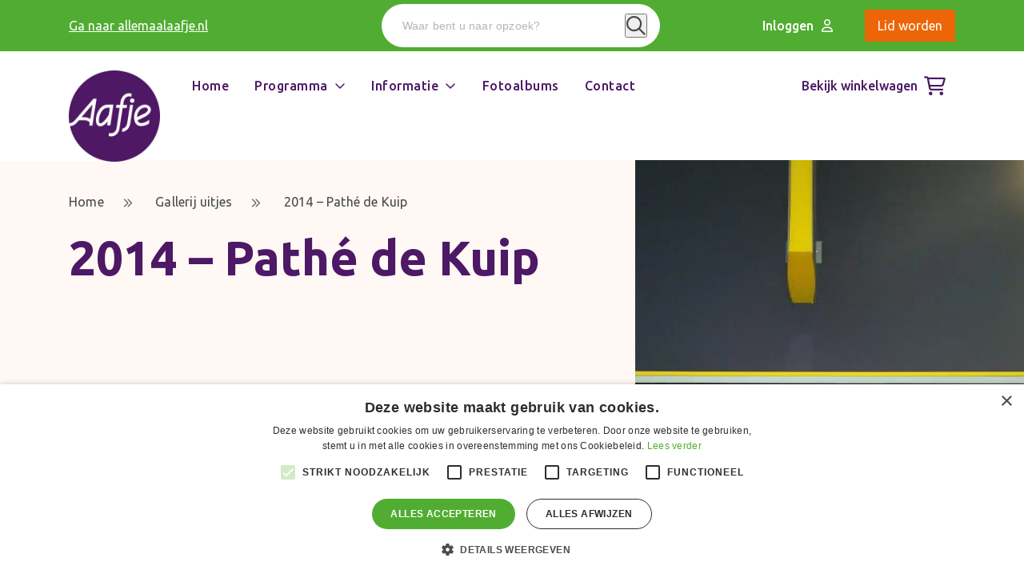

--- FILE ---
content_type: text/html; charset=UTF-8
request_url: https://ontmoeten.allemaalaafje.nl/gallerij-uitjes/pathe-de-kuip/
body_size: 10607
content:

<!DOCTYPE html>
<html lang="nl-NL">

<head>

    <meta charset="UTF-8"></meta><meta name="viewport" content="width=device-width, initial-scale=1, shrink-to-fit=no"></meta><title >2014 - Pathé de Kuip - Allemaal Aafje Ontmoeten</title><meta name='robots' content='index, follow, max-image-preview:large, max-snippet:-1, max-video-preview:-1' />
	<style>img:is([sizes="auto" i], [sizes^="auto," i]) { contain-intrinsic-size: 3000px 1500px }</style>
	<script>
                window.dataLayer = window.dataLayer || [];
                window.gtag = window.gtag || function () {
                    dataLayer.push(arguments)
                };
            
            gtag('consent', 'default', {
                ad_storage: 'denied',
                analytics_storage: 'denied',
                ad_user_data: 'denied',
                ad_personalization: 'denied',
                functionality_storage: 'denied',
                personalization_storage: 'denied',
                security_storage: 'denied',
                wait_for_update: 500
            })
                                
            gtag('set', 'developer_id.dMmY1Mm', true);
            gtag('set', 'ads_data_redaction', true);</script><script type='text/javascript' charset='UTF-8' data-cs-platform='wordpress' src='https://cdn.cookie-script.com/s/9e50da61d485a7847cef267c7b1bd4d6.js' id='cookie_script-js-with'></script>
<!-- Google Tag Manager for WordPress by gtm4wp.com -->
<script data-cfasync="false" data-pagespeed-no-defer>
	var gtm4wp_datalayer_name = "dataLayer";
	var dataLayer = dataLayer || [];
</script>
<!-- End Google Tag Manager for WordPress by gtm4wp.com -->
	<!-- This site is optimized with the Yoast SEO plugin v25.9 - https://yoast.com/wordpress/plugins/seo/ -->
	<title>2014 - Pathé de Kuip - Allemaal Aafje Ontmoeten</title>
	<meta name="description" content="Bekijk de 2014 - Pathé de Kuip van Allemaal Aafje Ontmoeten voor de leukste foto&#039;s van evenementen en uitstapjes van ouderen, Laat je inspireren voor je volgende uitje in onze galerij." />
	<link rel="canonical" href="https://ontmoeten.allemaalaafje.nl/gallerij-uitjes/pathe-de-kuip/" />
	<meta property="og:locale" content="nl_NL" />
	<meta property="og:type" content="article" />
	<meta property="og:title" content="2014 - Pathé de Kuip - Allemaal Aafje Ontmoeten" />
	<meta property="og:description" content="Bekijk de 2014 - Pathé de Kuip van Allemaal Aafje Ontmoeten voor de leukste foto&#039;s van evenementen en uitstapjes van ouderen, Laat je inspireren voor je volgende uitje in onze galerij." />
	<meta property="og:url" content="https://ontmoeten.allemaalaafje.nl/gallerij-uitjes/pathe-de-kuip/" />
	<meta property="og:site_name" content="Allemaal Aafje Ontmoeten" />
	<meta property="article:modified_time" content="2023-07-06T12:20:41+00:00" />
	<meta property="og:image" content="https://ontmoeten.allemaalaafje.nl/wp-content/uploads/2023/07/Film-kijken-bij-Pathe-11-november-2014-10-scaled.jpg" />
	<meta property="og:image:width" content="2560" />
	<meta property="og:image:height" content="1440" />
	<meta property="og:image:type" content="image/jpeg" />
	<meta name="twitter:card" content="summary_large_image" />
	<script type="application/ld+json" class="yoast-schema-graph">{"@context":"https://schema.org","@graph":[{"@type":"WebPage","@id":"https://ontmoeten.allemaalaafje.nl/gallerij-uitjes/pathe-de-kuip/","url":"https://ontmoeten.allemaalaafje.nl/gallerij-uitjes/pathe-de-kuip/","name":"2014 - Pathé de Kuip - Allemaal Aafje Ontmoeten","isPartOf":{"@id":"https://ontmoeten.allemaalaafje.nl/#website"},"primaryImageOfPage":{"@id":"https://ontmoeten.allemaalaafje.nl/gallerij-uitjes/pathe-de-kuip/#primaryimage"},"image":{"@id":"https://ontmoeten.allemaalaafje.nl/gallerij-uitjes/pathe-de-kuip/#primaryimage"},"thumbnailUrl":"https://ontmoeten.allemaalaafje.nl/wp-content/uploads/2023/07/Film-kijken-bij-Pathe-11-november-2014-10-scaled.jpg","datePublished":"2023-07-04T07:13:13+00:00","dateModified":"2023-07-06T12:20:41+00:00","description":"Bekijk de 2014 - Pathé de Kuip van Allemaal Aafje Ontmoeten voor de leukste foto's van evenementen en uitstapjes van ouderen, Laat je inspireren voor je volgende uitje in onze galerij.","breadcrumb":{"@id":"https://ontmoeten.allemaalaafje.nl/gallerij-uitjes/pathe-de-kuip/#breadcrumb"},"inLanguage":"nl-NL","potentialAction":[{"@type":"ReadAction","target":["https://ontmoeten.allemaalaafje.nl/gallerij-uitjes/pathe-de-kuip/"]}]},{"@type":"ImageObject","inLanguage":"nl-NL","@id":"https://ontmoeten.allemaalaafje.nl/gallerij-uitjes/pathe-de-kuip/#primaryimage","url":"https://ontmoeten.allemaalaafje.nl/wp-content/uploads/2023/07/Film-kijken-bij-Pathe-11-november-2014-10-scaled.jpg","contentUrl":"https://ontmoeten.allemaalaafje.nl/wp-content/uploads/2023/07/Film-kijken-bij-Pathe-11-november-2014-10-scaled.jpg","width":2560,"height":1440},{"@type":"BreadcrumbList","@id":"https://ontmoeten.allemaalaafje.nl/gallerij-uitjes/pathe-de-kuip/#breadcrumb","itemListElement":[{"@type":"ListItem","position":1,"name":"Home","item":"https://ontmoeten.allemaalaafje.nl/"},{"@type":"ListItem","position":2,"name":"Gallerij uitjes","item":"https://ontmoeten.allemaalaafje.nl/gallerij-uitjes/"},{"@type":"ListItem","position":3,"name":"2014 &#8211; Pathé de Kuip"}]},{"@type":"WebSite","@id":"https://ontmoeten.allemaalaafje.nl/#website","url":"https://ontmoeten.allemaalaafje.nl/","name":"Allemaal Aafje Ontmoeten","description":"","potentialAction":[{"@type":"SearchAction","target":{"@type":"EntryPoint","urlTemplate":"https://ontmoeten.allemaalaafje.nl/?s={search_term_string}"},"query-input":{"@type":"PropertyValueSpecification","valueRequired":true,"valueName":"search_term_string"}}],"inLanguage":"nl-NL"}]}</script>
	<!-- / Yoast SEO plugin. -->


<link rel="alternate" type="text/calendar" title="Allemaal Aafje Ontmoeten &raquo; iCal Feed" href="https://ontmoeten.allemaalaafje.nl/events/?ical=1" />
<style id='classic-theme-styles-inline-css' type='text/css'>
/*! This file is auto-generated */
.wp-block-button__link{color:#fff;background-color:#32373c;border-radius:9999px;box-shadow:none;text-decoration:none;padding:calc(.667em + 2px) calc(1.333em + 2px);font-size:1.125em}.wp-block-file__button{background:#32373c;color:#fff;text-decoration:none}
</style>
<style id='global-styles-inline-css' type='text/css'>
:root{--wp--preset--aspect-ratio--square: 1;--wp--preset--aspect-ratio--4-3: 4/3;--wp--preset--aspect-ratio--3-4: 3/4;--wp--preset--aspect-ratio--3-2: 3/2;--wp--preset--aspect-ratio--2-3: 2/3;--wp--preset--aspect-ratio--16-9: 16/9;--wp--preset--aspect-ratio--9-16: 9/16;--wp--preset--color--black: #000000;--wp--preset--color--cyan-bluish-gray: #abb8c3;--wp--preset--color--white: #ffffff;--wp--preset--color--pale-pink: #f78da7;--wp--preset--color--vivid-red: #cf2e2e;--wp--preset--color--luminous-vivid-orange: #ff6900;--wp--preset--color--luminous-vivid-amber: #fcb900;--wp--preset--color--light-green-cyan: #7bdcb5;--wp--preset--color--vivid-green-cyan: #00d084;--wp--preset--color--pale-cyan-blue: #8ed1fc;--wp--preset--color--vivid-cyan-blue: #0693e3;--wp--preset--color--vivid-purple: #9b51e0;--wp--preset--gradient--vivid-cyan-blue-to-vivid-purple: linear-gradient(135deg,rgba(6,147,227,1) 0%,rgb(155,81,224) 100%);--wp--preset--gradient--light-green-cyan-to-vivid-green-cyan: linear-gradient(135deg,rgb(122,220,180) 0%,rgb(0,208,130) 100%);--wp--preset--gradient--luminous-vivid-amber-to-luminous-vivid-orange: linear-gradient(135deg,rgba(252,185,0,1) 0%,rgba(255,105,0,1) 100%);--wp--preset--gradient--luminous-vivid-orange-to-vivid-red: linear-gradient(135deg,rgba(255,105,0,1) 0%,rgb(207,46,46) 100%);--wp--preset--gradient--very-light-gray-to-cyan-bluish-gray: linear-gradient(135deg,rgb(238,238,238) 0%,rgb(169,184,195) 100%);--wp--preset--gradient--cool-to-warm-spectrum: linear-gradient(135deg,rgb(74,234,220) 0%,rgb(151,120,209) 20%,rgb(207,42,186) 40%,rgb(238,44,130) 60%,rgb(251,105,98) 80%,rgb(254,248,76) 100%);--wp--preset--gradient--blush-light-purple: linear-gradient(135deg,rgb(255,206,236) 0%,rgb(152,150,240) 100%);--wp--preset--gradient--blush-bordeaux: linear-gradient(135deg,rgb(254,205,165) 0%,rgb(254,45,45) 50%,rgb(107,0,62) 100%);--wp--preset--gradient--luminous-dusk: linear-gradient(135deg,rgb(255,203,112) 0%,rgb(199,81,192) 50%,rgb(65,88,208) 100%);--wp--preset--gradient--pale-ocean: linear-gradient(135deg,rgb(255,245,203) 0%,rgb(182,227,212) 50%,rgb(51,167,181) 100%);--wp--preset--gradient--electric-grass: linear-gradient(135deg,rgb(202,248,128) 0%,rgb(113,206,126) 100%);--wp--preset--gradient--midnight: linear-gradient(135deg,rgb(2,3,129) 0%,rgb(40,116,252) 100%);--wp--preset--font-size--small: 13px;--wp--preset--font-size--medium: 20px;--wp--preset--font-size--large: 36px;--wp--preset--font-size--x-large: 42px;--wp--preset--spacing--20: 0.44rem;--wp--preset--spacing--30: 0.67rem;--wp--preset--spacing--40: 1rem;--wp--preset--spacing--50: 1.5rem;--wp--preset--spacing--60: 2.25rem;--wp--preset--spacing--70: 3.38rem;--wp--preset--spacing--80: 5.06rem;--wp--preset--shadow--natural: 6px 6px 9px rgba(0, 0, 0, 0.2);--wp--preset--shadow--deep: 12px 12px 50px rgba(0, 0, 0, 0.4);--wp--preset--shadow--sharp: 6px 6px 0px rgba(0, 0, 0, 0.2);--wp--preset--shadow--outlined: 6px 6px 0px -3px rgba(255, 255, 255, 1), 6px 6px rgba(0, 0, 0, 1);--wp--preset--shadow--crisp: 6px 6px 0px rgba(0, 0, 0, 1);}:where(.is-layout-flex){gap: 0.5em;}:where(.is-layout-grid){gap: 0.5em;}body .is-layout-flex{display: flex;}.is-layout-flex{flex-wrap: wrap;align-items: center;}.is-layout-flex > :is(*, div){margin: 0;}body .is-layout-grid{display: grid;}.is-layout-grid > :is(*, div){margin: 0;}:where(.wp-block-columns.is-layout-flex){gap: 2em;}:where(.wp-block-columns.is-layout-grid){gap: 2em;}:where(.wp-block-post-template.is-layout-flex){gap: 1.25em;}:where(.wp-block-post-template.is-layout-grid){gap: 1.25em;}.has-black-color{color: var(--wp--preset--color--black) !important;}.has-cyan-bluish-gray-color{color: var(--wp--preset--color--cyan-bluish-gray) !important;}.has-white-color{color: var(--wp--preset--color--white) !important;}.has-pale-pink-color{color: var(--wp--preset--color--pale-pink) !important;}.has-vivid-red-color{color: var(--wp--preset--color--vivid-red) !important;}.has-luminous-vivid-orange-color{color: var(--wp--preset--color--luminous-vivid-orange) !important;}.has-luminous-vivid-amber-color{color: var(--wp--preset--color--luminous-vivid-amber) !important;}.has-light-green-cyan-color{color: var(--wp--preset--color--light-green-cyan) !important;}.has-vivid-green-cyan-color{color: var(--wp--preset--color--vivid-green-cyan) !important;}.has-pale-cyan-blue-color{color: var(--wp--preset--color--pale-cyan-blue) !important;}.has-vivid-cyan-blue-color{color: var(--wp--preset--color--vivid-cyan-blue) !important;}.has-vivid-purple-color{color: var(--wp--preset--color--vivid-purple) !important;}.has-black-background-color{background-color: var(--wp--preset--color--black) !important;}.has-cyan-bluish-gray-background-color{background-color: var(--wp--preset--color--cyan-bluish-gray) !important;}.has-white-background-color{background-color: var(--wp--preset--color--white) !important;}.has-pale-pink-background-color{background-color: var(--wp--preset--color--pale-pink) !important;}.has-vivid-red-background-color{background-color: var(--wp--preset--color--vivid-red) !important;}.has-luminous-vivid-orange-background-color{background-color: var(--wp--preset--color--luminous-vivid-orange) !important;}.has-luminous-vivid-amber-background-color{background-color: var(--wp--preset--color--luminous-vivid-amber) !important;}.has-light-green-cyan-background-color{background-color: var(--wp--preset--color--light-green-cyan) !important;}.has-vivid-green-cyan-background-color{background-color: var(--wp--preset--color--vivid-green-cyan) !important;}.has-pale-cyan-blue-background-color{background-color: var(--wp--preset--color--pale-cyan-blue) !important;}.has-vivid-cyan-blue-background-color{background-color: var(--wp--preset--color--vivid-cyan-blue) !important;}.has-vivid-purple-background-color{background-color: var(--wp--preset--color--vivid-purple) !important;}.has-black-border-color{border-color: var(--wp--preset--color--black) !important;}.has-cyan-bluish-gray-border-color{border-color: var(--wp--preset--color--cyan-bluish-gray) !important;}.has-white-border-color{border-color: var(--wp--preset--color--white) !important;}.has-pale-pink-border-color{border-color: var(--wp--preset--color--pale-pink) !important;}.has-vivid-red-border-color{border-color: var(--wp--preset--color--vivid-red) !important;}.has-luminous-vivid-orange-border-color{border-color: var(--wp--preset--color--luminous-vivid-orange) !important;}.has-luminous-vivid-amber-border-color{border-color: var(--wp--preset--color--luminous-vivid-amber) !important;}.has-light-green-cyan-border-color{border-color: var(--wp--preset--color--light-green-cyan) !important;}.has-vivid-green-cyan-border-color{border-color: var(--wp--preset--color--vivid-green-cyan) !important;}.has-pale-cyan-blue-border-color{border-color: var(--wp--preset--color--pale-cyan-blue) !important;}.has-vivid-cyan-blue-border-color{border-color: var(--wp--preset--color--vivid-cyan-blue) !important;}.has-vivid-purple-border-color{border-color: var(--wp--preset--color--vivid-purple) !important;}.has-vivid-cyan-blue-to-vivid-purple-gradient-background{background: var(--wp--preset--gradient--vivid-cyan-blue-to-vivid-purple) !important;}.has-light-green-cyan-to-vivid-green-cyan-gradient-background{background: var(--wp--preset--gradient--light-green-cyan-to-vivid-green-cyan) !important;}.has-luminous-vivid-amber-to-luminous-vivid-orange-gradient-background{background: var(--wp--preset--gradient--luminous-vivid-amber-to-luminous-vivid-orange) !important;}.has-luminous-vivid-orange-to-vivid-red-gradient-background{background: var(--wp--preset--gradient--luminous-vivid-orange-to-vivid-red) !important;}.has-very-light-gray-to-cyan-bluish-gray-gradient-background{background: var(--wp--preset--gradient--very-light-gray-to-cyan-bluish-gray) !important;}.has-cool-to-warm-spectrum-gradient-background{background: var(--wp--preset--gradient--cool-to-warm-spectrum) !important;}.has-blush-light-purple-gradient-background{background: var(--wp--preset--gradient--blush-light-purple) !important;}.has-blush-bordeaux-gradient-background{background: var(--wp--preset--gradient--blush-bordeaux) !important;}.has-luminous-dusk-gradient-background{background: var(--wp--preset--gradient--luminous-dusk) !important;}.has-pale-ocean-gradient-background{background: var(--wp--preset--gradient--pale-ocean) !important;}.has-electric-grass-gradient-background{background: var(--wp--preset--gradient--electric-grass) !important;}.has-midnight-gradient-background{background: var(--wp--preset--gradient--midnight) !important;}.has-small-font-size{font-size: var(--wp--preset--font-size--small) !important;}.has-medium-font-size{font-size: var(--wp--preset--font-size--medium) !important;}.has-large-font-size{font-size: var(--wp--preset--font-size--large) !important;}.has-x-large-font-size{font-size: var(--wp--preset--font-size--x-large) !important;}
:where(.wp-block-post-template.is-layout-flex){gap: 1.25em;}:where(.wp-block-post-template.is-layout-grid){gap: 1.25em;}
:where(.wp-block-columns.is-layout-flex){gap: 2em;}:where(.wp-block-columns.is-layout-grid){gap: 2em;}
:root :where(.wp-block-pullquote){font-size: 1.5em;line-height: 1.6;}
</style>
<link rel='stylesheet' id='woocommerce-layout-css' href='https://ontmoeten.allemaalaafje.nl/wp-content/plugins/woocommerce/assets/css/woocommerce-layout.css?ver=10.2.1' type='text/css' media='all' />
<link rel='stylesheet' id='woocommerce-smallscreen-css' href='https://ontmoeten.allemaalaafje.nl/wp-content/plugins/woocommerce/assets/css/woocommerce-smallscreen.css?ver=10.2.1' type='text/css' media='only screen and (max-width: 768px)' />
<link rel='stylesheet' id='woocommerce-general-css' href='https://ontmoeten.allemaalaafje.nl/wp-content/plugins/woocommerce/assets/css/woocommerce.css?ver=10.2.1' type='text/css' media='all' />
<style id='woocommerce-inline-inline-css' type='text/css'>
.woocommerce form .form-row .required { visibility: visible; }
</style>
<link rel='stylesheet' id='woocommerce-box-office-frontend-css' href='https://ontmoeten.allemaalaafje.nl/wp-content/plugins/woocommerce-box-office/assets/css/frontend.css?ver=1.2.5' type='text/css' media='all' />
<link rel='stylesheet' id='brands-styles-css' href='https://ontmoeten.allemaalaafje.nl/wp-content/plugins/woocommerce/assets/css/brands.css?ver=10.2.1' type='text/css' media='all' />
<link rel='stylesheet' id='styles-css' href='https://ontmoeten.allemaalaafje.nl/wp-content/themes/socialbrothers/dist/styles.css?ver=1757498515' type='text/css' media='all' />
<script type="text/javascript" src="https://ontmoeten.allemaalaafje.nl/wp-includes/js/jquery/jquery.min.js?ver=3.7.1" id="jquery-core-js"></script>
<script type="text/javascript" src="https://ontmoeten.allemaalaafje.nl/wp-includes/js/jquery/jquery-migrate.min.js?ver=3.4.1" id="jquery-migrate-js"></script>
<script type="text/javascript" src="https://ontmoeten.allemaalaafje.nl/wp-content/plugins/woocommerce/assets/js/jquery-blockui/jquery.blockUI.min.js?ver=2.7.0-wc.10.2.1" id="jquery-blockui-js" defer="defer" data-wp-strategy="defer"></script>
<script type="text/javascript" id="wc-add-to-cart-js-extra">
/* <![CDATA[ */
var wc_add_to_cart_params = {"ajax_url":"\/wp-admin\/admin-ajax.php","wc_ajax_url":"\/?wc-ajax=%%endpoint%%","i18n_view_cart":"Bekijk winkelwagen","cart_url":"https:\/\/ontmoeten.allemaalaafje.nl\/cart\/","is_cart":"","cart_redirect_after_add":"no"};
/* ]]> */
</script>
<script type="text/javascript" src="https://ontmoeten.allemaalaafje.nl/wp-content/plugins/woocommerce/assets/js/frontend/add-to-cart.min.js?ver=10.2.1" id="wc-add-to-cart-js" defer="defer" data-wp-strategy="defer"></script>
<script type="text/javascript" src="https://ontmoeten.allemaalaafje.nl/wp-content/plugins/woocommerce/assets/js/js-cookie/js.cookie.min.js?ver=2.1.4-wc.10.2.1" id="js-cookie-js" defer="defer" data-wp-strategy="defer"></script>
<script type="text/javascript" id="woocommerce-js-extra">
/* <![CDATA[ */
var woocommerce_params = {"ajax_url":"\/wp-admin\/admin-ajax.php","wc_ajax_url":"\/?wc-ajax=%%endpoint%%","i18n_password_show":"Show password","i18n_password_hide":"Hide password"};
/* ]]> */
</script>
<script type="text/javascript" src="https://ontmoeten.allemaalaafje.nl/wp-content/plugins/woocommerce/assets/js/frontend/woocommerce.min.js?ver=10.2.1" id="woocommerce-js" defer="defer" data-wp-strategy="defer"></script>
<script>
    // Block presence of other buttons
    window.__Marker = {};
    </script><meta name="tec-api-version" content="v1"><meta name="tec-api-origin" content="https://ontmoeten.allemaalaafje.nl"><link rel="alternate" href="https://ontmoeten.allemaalaafje.nl/wp-json/tribe/events/v1/" />
<!-- Google Tag Manager for WordPress by gtm4wp.com -->
<!-- GTM Container placement set to automatic -->
<script data-cfasync="false" data-pagespeed-no-defer>
	var dataLayer_content = {"pagePostType":"gallerij-uitjes","pagePostType2":"single-gallerij-uitjes","pagePostAuthor":"Tamara van Rietschoten"};
	dataLayer.push( dataLayer_content );
</script>
<script data-cfasync="false" data-pagespeed-no-defer>
(function(w,d,s,l,i){w[l]=w[l]||[];w[l].push({'gtm.start':
new Date().getTime(),event:'gtm.js'});var f=d.getElementsByTagName(s)[0],
j=d.createElement(s),dl=l!='dataLayer'?'&l='+l:'';j.async=true;j.src=
'//www.googletagmanager.com/gtm.js?id='+i+dl;f.parentNode.insertBefore(j,f);
})(window,document,'script','dataLayer','GTM-WHSTMRHG');
</script>
<!-- End Google Tag Manager for WordPress by gtm4wp.com -->	<noscript><style>.woocommerce-product-gallery{ opacity: 1 !important; }</style></noscript>
	<link rel="icon" href="https://ontmoeten.allemaalaafje.nl/wp-content/uploads/2023/09/cropped-aafjelogo-32x32.png" sizes="32x32" />
<link rel="icon" href="https://ontmoeten.allemaalaafje.nl/wp-content/uploads/2023/09/cropped-aafjelogo-192x192.png" sizes="192x192" />
<link rel="apple-touch-icon" href="https://ontmoeten.allemaalaafje.nl/wp-content/uploads/2023/09/cropped-aafjelogo-180x180.png" />
<meta name="msapplication-TileImage" content="https://ontmoeten.allemaalaafje.nl/wp-content/uploads/2023/09/cropped-aafjelogo-270x270.png" />
    <script>
        (function($) {
            $(function() {
                var isInitialLoad = true;

                // Function to handle scrolling after the results are loaded
                function scrollToTop() {
                    $('.uitjes-archive-facetwp').get(0).scrollIntoView({
                        behavior: 'smooth',
                        block: 'start' // Align the top of the element with the top of the viewport
                    });
                }

                // Bind the scroll function to the facetwp-loaded event
                $(document).on('facetwp-loaded', function() {
                    if (!isInitialLoad) {
                        scrollToTop();
                    } else {
                        isInitialLoad = false; // Set the flag to false after the initial load
                    }
                });
            });
        })(jQuery);
    </script>
		<style type="text/css" id="wp-custom-css">
			.header__top--wrapper .search-form input {
	color: #6f6f6e !important;
}

.CookieDialog__button {
	color: #fff !important;
}

.CookieDialog__button--invert {
	color: #ec6608 !important;
}

wc-order-attribution-inputs {
	display: none;
}		</style>
		
</head>

<body class="wp-singular gallerij-uitjes-template-default single single-gallerij-uitjes postid-2254 wp-theme-socialbrothers theme-socialbrothers woocommerce-no-js tribe-no-js">

    
    <header class="header">
        <div class="header__top">
            <div class="header__top--wrapper container">
                <a href="https://www.allemaalaafje.nl/" class="header__link">
                    Ga naar allemaalaafje.nl                </a>
                <form role="search" method="get" class="search-form" action="https://ontmoeten.allemaalaafje.nl/">
	<input type="search" placeholder="Waar bent u naar opzoek?" value="" name="s" />
	<button type="submit"></button>
</form>                <div class="header__member">
                    <a class="header__login" href="https://ontmoeten.allemaalaafje.nl/my-account/">
                        Inloggen                    </a>
                    <ul class="menu menu--horizontal"><li id="menu__item--30" class="menu__item menu__item--type-custom menu__item--object-custom menu__item--30"><a target="_blank"href="https://www.allemaalaafje.nl/word-nu-lid/"class="menu__link">Lid worden</a></li>
</ul>                </div>
            </div>
        </div>

        <div class="header__wrapper">
            <div class="container header__bottom">
                <a class="logo-link header__brand" href="https://ontmoeten.allemaalaafje.nl/" rel="home" aria-label="Allemaal Aafje Ontmoeten"><picture class="logo" decoding="async" fetchpriority="high">
<source type="image/webp" srcset="https://ontmoeten.allemaalaafje.nl/wp-content/uploads/2023/09/aafjelogo.png.webp 512w, https://ontmoeten.allemaalaafje.nl/wp-content/uploads/2023/09/aafjelogo-300x300.png.webp 300w, https://ontmoeten.allemaalaafje.nl/wp-content/uploads/2023/09/aafjelogo-150x150.png.webp 150w, https://ontmoeten.allemaalaafje.nl/wp-content/uploads/2023/09/aafjelogo-100x100.png.webp 100w" sizes="(max-width: 512px) 100vw, 512px"/>
<img width="512" height="512" src="https://ontmoeten.allemaalaafje.nl/wp-content/uploads/2023/09/aafjelogo.png" alt="Allemaal Aafje Ontmoeten" decoding="async" fetchpriority="high" srcset="https://ontmoeten.allemaalaafje.nl/wp-content/uploads/2023/09/aafjelogo.png 512w, https://ontmoeten.allemaalaafje.nl/wp-content/uploads/2023/09/aafjelogo-300x300.png 300w, https://ontmoeten.allemaalaafje.nl/wp-content/uploads/2023/09/aafjelogo-150x150.png 150w, https://ontmoeten.allemaalaafje.nl/wp-content/uploads/2023/09/aafjelogo-100x100.png 100w" sizes="(max-width: 512px) 100vw, 512px"/>
</picture>
</a>
                <div class="header__navigation">
                    <div class="header__menu">
                        <ul class="menu menu--horizontal"><li id="menu__item--18" class="menu__item menu__item--type-post_type menu__item--object-page menu__item--home menu__item--18"><a href="https://ontmoeten.allemaalaafje.nl/"class="menu__link">Home</a></li>
<li id="menu__item--115" class="menu__item menu__item--type-custom menu__item--object-custom menu__item--has-children menu__item--115"><a href="/programma/"class="menu__link">Programma</a><div class="submenu menu__submenu"><ul class="submenu__list"><li id="menu__item--5571" class="menu__item menu__item--submenu menu__item menu__item--submenu--type-custom menu__item menu__item--submenu--object-custom menu__item--5571"><a href="https://ontmoeten.allemaalaafje.nl/programma/?soort=28&#038;_categories=activiteiten-evenementen"class="menu__link submenu__link">Activiteiten &#038; Evenementen</a></li>
<li id="menu__item--5570" class="menu__item menu__item--submenu menu__item menu__item--submenu--type-custom menu__item menu__item--submenu--object-custom menu__item--5570"><a href="https://ontmoeten.allemaalaafje.nl/programma/?soort=28&#038;_categories=dagtochten"class="menu__link submenu__link">Dagtochten</a></li>
<li id="menu__item--5573" class="menu__item menu__item--submenu menu__item menu__item--submenu--type-custom menu__item menu__item--submenu--object-custom menu__item--5573"><a href="https://ontmoeten.allemaalaafje.nl/programma/?soort=28&#038;_categories=dagtochten-rolstoelvriendelijk"class="menu__link submenu__link">Dagtochten rolstoelvriendelijk</a></li>
<li id="menu__item--5578" class="menu__item menu__item--submenu menu__item menu__item--submenu--type-custom menu__item menu__item--submenu--object-custom menu__item--5578"><a href="https://ontmoeten.allemaalaafje.nl/programma/?soort=28&#038;_categories=theater-film"class="menu__link submenu__link">Theater &#038; Film</a></li>
<li id="menu__item--5579" class="menu__item menu__item--submenu menu__item menu__item--submenu--type-custom menu__item menu__item--submenu--object-custom menu__item--5579"><a href="https://ontmoeten.allemaalaafje.nl/programma/?soort=28&#038;_categories=vakanties"class="menu__link submenu__link">Vakanties</a></li>
</ul></div>
</li>
<li id="menu__item--28" class="menu__item menu__item--type-post_type menu__item--object-page menu__item--has-children menu__item--28"><a href="https://ontmoeten.allemaalaafje.nl/informatie/"class="menu__link">Informatie</a><div class="submenu menu__submenu"><ul class="submenu__list"><li id="menu__item--15323" class="menu__item menu__item--submenu menu__item menu__item--submenu--type-post_type menu__item menu__item--submenu--object-page menu__item--15323"><a href="https://ontmoeten.allemaalaafje.nl/annuleringsvoorwaarden/"class="menu__link submenu__link">Annuleringsvoorwaarden</a></li>
<li id="menu__item--15295" class="menu__item menu__item--submenu menu__item menu__item--submenu--type-post_type menu__item menu__item--submenu--object-page menu__item--15295"><a href="https://ontmoeten.allemaalaafje.nl/opstaplocaties/"class="menu__link submenu__link">Opstapplaatsen</a></li>
<li id="menu__item--6095" class="menu__item menu__item--submenu menu__item menu__item--submenu--type-custom menu__item menu__item--submenu--object-custom menu__item--6095"><a href="https://ontmoeten.allemaalaafje.nl/informatie/"class="menu__link submenu__link">Soort dagtochten</a></li>
<li id="menu__item--142" class="menu__item menu__item--submenu menu__item menu__item--submenu--type-custom menu__item menu__item--submenu--object-custom menu__item--142"><a href="/verhalen/"class="menu__link submenu__link">Verhalen</a></li>
</ul></div>
</li>
<li id="menu__item--143" class="menu__item menu__item--type-custom menu__item--object-custom menu__item--143"><a href="/gallerij-uitjes/"class="menu__link">Fotoalbums</a></li>
<li id="menu__item--5970" class="menu__item menu__item--type-custom menu__item--object-custom menu__item--5970"><a href="https://www.allemaalaafje.nl/contactformulier/"class="menu__link">Contact</a></li>
</ul>                    </div>
                </div>
                                    <a class="header__cart" href="https://ontmoeten.allemaalaafje.nl/cart/">
                        Bekijk winkelwagen
                                            </a>
                                <div class="header__toggler toggler">
                    <div></div>
                    <div></div>
                    <div></div>
                </div>
            </div>
        </div>
    </header>

<main class="body">
<section class="page-head bg-soapStone">
    
<section class="breadcrumbs">
    <div class="container">
        <div class="breadcrumbs__wrapper"><span><span><a href="https://ontmoeten.allemaalaafje.nl/">Home</a></span>  <span><a href="https://ontmoeten.allemaalaafje.nl/gallerij-uitjes/">Gallerij uitjes</a></span>  <span class="breadcrumb_last" aria-current="page">2014 &#8211; Pathé de Kuip</span></span></div>    </div>
</section>    <div class="container">
        <div class="page-head__inner image-size-quarter-width">

            <div class="page-head__content">
                                    <h1 class="page-head__title page-head__title-purple">2014 &#8211; Pathé de Kuip</h1>
                
                
                
                            </div>

                            <div class="page-head__image">
                    <picture class="page-head__image" decoding="async">
<source type="image/webp" srcset="https://ontmoeten.allemaalaafje.nl/wp-content/uploads/2023/07/Film-kijken-bij-Pathe-11-november-2014-10-1024x576.jpg.webp 1024w, https://ontmoeten.allemaalaafje.nl/wp-content/uploads/2023/07/Film-kijken-bij-Pathe-11-november-2014-10-300x169.jpg.webp 300w, https://ontmoeten.allemaalaafje.nl/wp-content/uploads/2023/07/Film-kijken-bij-Pathe-11-november-2014-10-768x432.jpg.webp 768w, https://ontmoeten.allemaalaafje.nl/wp-content/uploads/2023/07/Film-kijken-bij-Pathe-11-november-2014-10-1536x864.jpg.webp 1536w, https://ontmoeten.allemaalaafje.nl/wp-content/uploads/2023/07/Film-kijken-bij-Pathe-11-november-2014-10-2048x1152.jpg.webp 2048w, https://ontmoeten.allemaalaafje.nl/wp-content/uploads/2023/07/Film-kijken-bij-Pathe-11-november-2014-10-600x338.jpg.webp 600w" sizes="(max-width: 1024px) 100vw, 1024px"/>
<img width="1024" height="576" src="https://ontmoeten.allemaalaafje.nl/wp-content/uploads/2023/07/Film-kijken-bij-Pathe-11-november-2014-10-1024x576.jpg" alt="" decoding="async" srcset="https://ontmoeten.allemaalaafje.nl/wp-content/uploads/2023/07/Film-kijken-bij-Pathe-11-november-2014-10-1024x576.jpg 1024w, https://ontmoeten.allemaalaafje.nl/wp-content/uploads/2023/07/Film-kijken-bij-Pathe-11-november-2014-10-300x169.jpg 300w, https://ontmoeten.allemaalaafje.nl/wp-content/uploads/2023/07/Film-kijken-bij-Pathe-11-november-2014-10-768x432.jpg 768w, https://ontmoeten.allemaalaafje.nl/wp-content/uploads/2023/07/Film-kijken-bij-Pathe-11-november-2014-10-1536x864.jpg 1536w, https://ontmoeten.allemaalaafje.nl/wp-content/uploads/2023/07/Film-kijken-bij-Pathe-11-november-2014-10-2048x1152.jpg 2048w, https://ontmoeten.allemaalaafje.nl/wp-content/uploads/2023/07/Film-kijken-bij-Pathe-11-november-2014-10-600x338.jpg 600w" sizes="(max-width: 1024px) 100vw, 1024px"/>
</picture>
                </div>
            
        </div>
    </div>
</section>
<section class="section">
    <div class="container">
        <div class="image-grid">
                            <button class="nostyle image-grid__item" data-popup="gallery-0">
                    <picture class="image-grid__image" decoding="async">
<source type="image/webp" srcset="https://ontmoeten.allemaalaafje.nl/wp-content/uploads/2023/07/Film-kijken-bij-Pathe-11-november-2014-10-1024x576.jpg.webp 1024w, https://ontmoeten.allemaalaafje.nl/wp-content/uploads/2023/07/Film-kijken-bij-Pathe-11-november-2014-10-300x169.jpg.webp 300w, https://ontmoeten.allemaalaafje.nl/wp-content/uploads/2023/07/Film-kijken-bij-Pathe-11-november-2014-10-768x432.jpg.webp 768w, https://ontmoeten.allemaalaafje.nl/wp-content/uploads/2023/07/Film-kijken-bij-Pathe-11-november-2014-10-1536x864.jpg.webp 1536w, https://ontmoeten.allemaalaafje.nl/wp-content/uploads/2023/07/Film-kijken-bij-Pathe-11-november-2014-10-2048x1152.jpg.webp 2048w, https://ontmoeten.allemaalaafje.nl/wp-content/uploads/2023/07/Film-kijken-bij-Pathe-11-november-2014-10-600x338.jpg.webp 600w" sizes="(max-width: 1024px) 100vw, 1024px"/>
<img width="1024" height="576" src="https://ontmoeten.allemaalaafje.nl/wp-content/uploads/2023/07/Film-kijken-bij-Pathe-11-november-2014-10-1024x576.jpg" alt="" decoding="async" srcset="https://ontmoeten.allemaalaafje.nl/wp-content/uploads/2023/07/Film-kijken-bij-Pathe-11-november-2014-10-1024x576.jpg 1024w, https://ontmoeten.allemaalaafje.nl/wp-content/uploads/2023/07/Film-kijken-bij-Pathe-11-november-2014-10-300x169.jpg 300w, https://ontmoeten.allemaalaafje.nl/wp-content/uploads/2023/07/Film-kijken-bij-Pathe-11-november-2014-10-768x432.jpg 768w, https://ontmoeten.allemaalaafje.nl/wp-content/uploads/2023/07/Film-kijken-bij-Pathe-11-november-2014-10-1536x864.jpg 1536w, https://ontmoeten.allemaalaafje.nl/wp-content/uploads/2023/07/Film-kijken-bij-Pathe-11-november-2014-10-2048x1152.jpg 2048w, https://ontmoeten.allemaalaafje.nl/wp-content/uploads/2023/07/Film-kijken-bij-Pathe-11-november-2014-10-600x338.jpg 600w" sizes="(max-width: 1024px) 100vw, 1024px"/>
</picture>
                </button>
                            <button class="nostyle image-grid__item" data-popup="gallery-1">
                    <picture class="image-grid__image" decoding="async">
<source type="image/webp" srcset="https://ontmoeten.allemaalaafje.nl/wp-content/uploads/2023/07/Film-kijken-bij-Pathe-11-november-2014-9-1024x576.jpg.webp 1024w, https://ontmoeten.allemaalaafje.nl/wp-content/uploads/2023/07/Film-kijken-bij-Pathe-11-november-2014-9-300x169.jpg.webp 300w, https://ontmoeten.allemaalaafje.nl/wp-content/uploads/2023/07/Film-kijken-bij-Pathe-11-november-2014-9-768x432.jpg.webp 768w, https://ontmoeten.allemaalaafje.nl/wp-content/uploads/2023/07/Film-kijken-bij-Pathe-11-november-2014-9-1536x864.jpg.webp 1536w, https://ontmoeten.allemaalaafje.nl/wp-content/uploads/2023/07/Film-kijken-bij-Pathe-11-november-2014-9-2048x1152.jpg.webp 2048w, https://ontmoeten.allemaalaafje.nl/wp-content/uploads/2023/07/Film-kijken-bij-Pathe-11-november-2014-9-600x338.jpg.webp 600w" sizes="(max-width: 1024px) 100vw, 1024px"/>
<img width="1024" height="576" src="https://ontmoeten.allemaalaafje.nl/wp-content/uploads/2023/07/Film-kijken-bij-Pathe-11-november-2014-9-1024x576.jpg" alt="" decoding="async" srcset="https://ontmoeten.allemaalaafje.nl/wp-content/uploads/2023/07/Film-kijken-bij-Pathe-11-november-2014-9-1024x576.jpg 1024w, https://ontmoeten.allemaalaafje.nl/wp-content/uploads/2023/07/Film-kijken-bij-Pathe-11-november-2014-9-300x169.jpg 300w, https://ontmoeten.allemaalaafje.nl/wp-content/uploads/2023/07/Film-kijken-bij-Pathe-11-november-2014-9-768x432.jpg 768w, https://ontmoeten.allemaalaafje.nl/wp-content/uploads/2023/07/Film-kijken-bij-Pathe-11-november-2014-9-1536x864.jpg 1536w, https://ontmoeten.allemaalaafje.nl/wp-content/uploads/2023/07/Film-kijken-bij-Pathe-11-november-2014-9-2048x1152.jpg 2048w, https://ontmoeten.allemaalaafje.nl/wp-content/uploads/2023/07/Film-kijken-bij-Pathe-11-november-2014-9-600x338.jpg 600w" sizes="(max-width: 1024px) 100vw, 1024px"/>
</picture>
                </button>
                            <button class="nostyle image-grid__item" data-popup="gallery-2">
                    <picture class="image-grid__image" decoding="async" loading="lazy">
<source type="image/webp" srcset="https://ontmoeten.allemaalaafje.nl/wp-content/uploads/2023/07/Film-kijken-bij-Pathe-11-november-2014-7-576x1024.jpg.webp 576w, https://ontmoeten.allemaalaafje.nl/wp-content/uploads/2023/07/Film-kijken-bij-Pathe-11-november-2014-7-169x300.jpg.webp 169w, https://ontmoeten.allemaalaafje.nl/wp-content/uploads/2023/07/Film-kijken-bij-Pathe-11-november-2014-7-768x1365.jpg.webp 768w, https://ontmoeten.allemaalaafje.nl/wp-content/uploads/2023/07/Film-kijken-bij-Pathe-11-november-2014-7-864x1536.jpg.webp 864w, https://ontmoeten.allemaalaafje.nl/wp-content/uploads/2023/07/Film-kijken-bij-Pathe-11-november-2014-7-1152x2048.jpg.webp 1152w, https://ontmoeten.allemaalaafje.nl/wp-content/uploads/2023/07/Film-kijken-bij-Pathe-11-november-2014-7-600x1067.jpg.webp 600w, https://ontmoeten.allemaalaafje.nl/wp-content/uploads/2023/07/Film-kijken-bij-Pathe-11-november-2014-7-scaled.jpg.webp 1440w" sizes="auto, (max-width: 576px) 100vw, 576px"/>
<img width="576" height="1024" src="https://ontmoeten.allemaalaafje.nl/wp-content/uploads/2023/07/Film-kijken-bij-Pathe-11-november-2014-7-576x1024.jpg" alt="" decoding="async" loading="lazy" srcset="https://ontmoeten.allemaalaafje.nl/wp-content/uploads/2023/07/Film-kijken-bij-Pathe-11-november-2014-7-576x1024.jpg 576w, https://ontmoeten.allemaalaafje.nl/wp-content/uploads/2023/07/Film-kijken-bij-Pathe-11-november-2014-7-169x300.jpg 169w, https://ontmoeten.allemaalaafje.nl/wp-content/uploads/2023/07/Film-kijken-bij-Pathe-11-november-2014-7-768x1365.jpg 768w, https://ontmoeten.allemaalaafje.nl/wp-content/uploads/2023/07/Film-kijken-bij-Pathe-11-november-2014-7-864x1536.jpg 864w, https://ontmoeten.allemaalaafje.nl/wp-content/uploads/2023/07/Film-kijken-bij-Pathe-11-november-2014-7-1152x2048.jpg 1152w, https://ontmoeten.allemaalaafje.nl/wp-content/uploads/2023/07/Film-kijken-bij-Pathe-11-november-2014-7-600x1067.jpg 600w, https://ontmoeten.allemaalaafje.nl/wp-content/uploads/2023/07/Film-kijken-bij-Pathe-11-november-2014-7-scaled.jpg 1440w" sizes="auto, (max-width: 576px) 100vw, 576px"/>
</picture>
                </button>
                            <button class="nostyle image-grid__item" data-popup="gallery-3">
                    <picture class="image-grid__image" decoding="async" loading="lazy">
<source type="image/webp" srcset="https://ontmoeten.allemaalaafje.nl/wp-content/uploads/2023/07/Film-kijken-bij-Pathe-11-november-2014-5-1024x576.jpg.webp 1024w, https://ontmoeten.allemaalaafje.nl/wp-content/uploads/2023/07/Film-kijken-bij-Pathe-11-november-2014-5-300x169.jpg.webp 300w, https://ontmoeten.allemaalaafje.nl/wp-content/uploads/2023/07/Film-kijken-bij-Pathe-11-november-2014-5-768x432.jpg.webp 768w, https://ontmoeten.allemaalaafje.nl/wp-content/uploads/2023/07/Film-kijken-bij-Pathe-11-november-2014-5-1536x864.jpg.webp 1536w, https://ontmoeten.allemaalaafje.nl/wp-content/uploads/2023/07/Film-kijken-bij-Pathe-11-november-2014-5-2048x1152.jpg.webp 2048w, https://ontmoeten.allemaalaafje.nl/wp-content/uploads/2023/07/Film-kijken-bij-Pathe-11-november-2014-5-600x338.jpg.webp 600w" sizes="auto, (max-width: 1024px) 100vw, 1024px"/>
<img width="1024" height="576" src="https://ontmoeten.allemaalaafje.nl/wp-content/uploads/2023/07/Film-kijken-bij-Pathe-11-november-2014-5-1024x576.jpg" alt="" decoding="async" loading="lazy" srcset="https://ontmoeten.allemaalaafje.nl/wp-content/uploads/2023/07/Film-kijken-bij-Pathe-11-november-2014-5-1024x576.jpg 1024w, https://ontmoeten.allemaalaafje.nl/wp-content/uploads/2023/07/Film-kijken-bij-Pathe-11-november-2014-5-300x169.jpg 300w, https://ontmoeten.allemaalaafje.nl/wp-content/uploads/2023/07/Film-kijken-bij-Pathe-11-november-2014-5-768x432.jpg 768w, https://ontmoeten.allemaalaafje.nl/wp-content/uploads/2023/07/Film-kijken-bij-Pathe-11-november-2014-5-1536x864.jpg 1536w, https://ontmoeten.allemaalaafje.nl/wp-content/uploads/2023/07/Film-kijken-bij-Pathe-11-november-2014-5-2048x1152.jpg 2048w, https://ontmoeten.allemaalaafje.nl/wp-content/uploads/2023/07/Film-kijken-bij-Pathe-11-november-2014-5-600x338.jpg 600w" sizes="auto, (max-width: 1024px) 100vw, 1024px"/>
</picture>
                </button>
                            <button class="nostyle image-grid__item" data-popup="gallery-4">
                    <picture class="image-grid__image" decoding="async" loading="lazy">
<source type="image/webp" srcset="https://ontmoeten.allemaalaafje.nl/wp-content/uploads/2023/07/Film-kijken-bij-Pathe-11-november-2014-4-576x1024.jpg.webp 576w, https://ontmoeten.allemaalaafje.nl/wp-content/uploads/2023/07/Film-kijken-bij-Pathe-11-november-2014-4-169x300.jpg.webp 169w, https://ontmoeten.allemaalaafje.nl/wp-content/uploads/2023/07/Film-kijken-bij-Pathe-11-november-2014-4-768x1365.jpg.webp 768w, https://ontmoeten.allemaalaafje.nl/wp-content/uploads/2023/07/Film-kijken-bij-Pathe-11-november-2014-4-864x1536.jpg.webp 864w, https://ontmoeten.allemaalaafje.nl/wp-content/uploads/2023/07/Film-kijken-bij-Pathe-11-november-2014-4-1152x2048.jpg.webp 1152w, https://ontmoeten.allemaalaafje.nl/wp-content/uploads/2023/07/Film-kijken-bij-Pathe-11-november-2014-4-600x1067.jpg.webp 600w, https://ontmoeten.allemaalaafje.nl/wp-content/uploads/2023/07/Film-kijken-bij-Pathe-11-november-2014-4-scaled.jpg.webp 1440w" sizes="auto, (max-width: 576px) 100vw, 576px"/>
<img width="576" height="1024" src="https://ontmoeten.allemaalaafje.nl/wp-content/uploads/2023/07/Film-kijken-bij-Pathe-11-november-2014-4-576x1024.jpg" alt="" decoding="async" loading="lazy" srcset="https://ontmoeten.allemaalaafje.nl/wp-content/uploads/2023/07/Film-kijken-bij-Pathe-11-november-2014-4-576x1024.jpg 576w, https://ontmoeten.allemaalaafje.nl/wp-content/uploads/2023/07/Film-kijken-bij-Pathe-11-november-2014-4-169x300.jpg 169w, https://ontmoeten.allemaalaafje.nl/wp-content/uploads/2023/07/Film-kijken-bij-Pathe-11-november-2014-4-768x1365.jpg 768w, https://ontmoeten.allemaalaafje.nl/wp-content/uploads/2023/07/Film-kijken-bij-Pathe-11-november-2014-4-864x1536.jpg 864w, https://ontmoeten.allemaalaafje.nl/wp-content/uploads/2023/07/Film-kijken-bij-Pathe-11-november-2014-4-1152x2048.jpg 1152w, https://ontmoeten.allemaalaafje.nl/wp-content/uploads/2023/07/Film-kijken-bij-Pathe-11-november-2014-4-600x1067.jpg 600w, https://ontmoeten.allemaalaafje.nl/wp-content/uploads/2023/07/Film-kijken-bij-Pathe-11-november-2014-4-scaled.jpg 1440w" sizes="auto, (max-width: 576px) 100vw, 576px"/>
</picture>
                </button>
                    </div>

        
<div class="overlay" id="gallery-0">
    <div class="overlay__inner">
        <div class="container">
            <div class="row justify-content-center">
                <div class="col-12">
                    <div class="popup popup--clean">
                        <button class="overlay__close">
                            <i class="fas fa-times"></i>
                        </button>
                        <div class="popup__inner">
                            <div class="image-overlay">
    <picture class="image-overlay__image" decoding="async" loading="lazy">
<source type="image/webp" srcset="https://ontmoeten.allemaalaafje.nl/wp-content/uploads/2023/07/Film-kijken-bij-Pathe-11-november-2014-10-scaled.jpg.webp 2560w, https://ontmoeten.allemaalaafje.nl/wp-content/uploads/2023/07/Film-kijken-bij-Pathe-11-november-2014-10-300x169.jpg.webp 300w, https://ontmoeten.allemaalaafje.nl/wp-content/uploads/2023/07/Film-kijken-bij-Pathe-11-november-2014-10-1024x576.jpg.webp 1024w, https://ontmoeten.allemaalaafje.nl/wp-content/uploads/2023/07/Film-kijken-bij-Pathe-11-november-2014-10-768x432.jpg.webp 768w, https://ontmoeten.allemaalaafje.nl/wp-content/uploads/2023/07/Film-kijken-bij-Pathe-11-november-2014-10-1536x864.jpg.webp 1536w, https://ontmoeten.allemaalaafje.nl/wp-content/uploads/2023/07/Film-kijken-bij-Pathe-11-november-2014-10-2048x1152.jpg.webp 2048w, https://ontmoeten.allemaalaafje.nl/wp-content/uploads/2023/07/Film-kijken-bij-Pathe-11-november-2014-10-600x338.jpg.webp 600w" sizes="auto, (max-width: 2560px) 100vw, 2560px"/>
<img width="2560" height="1440" src="https://ontmoeten.allemaalaafje.nl/wp-content/uploads/2023/07/Film-kijken-bij-Pathe-11-november-2014-10-scaled.jpg" alt="" decoding="async" loading="lazy" srcset="https://ontmoeten.allemaalaafje.nl/wp-content/uploads/2023/07/Film-kijken-bij-Pathe-11-november-2014-10-scaled.jpg 2560w, https://ontmoeten.allemaalaafje.nl/wp-content/uploads/2023/07/Film-kijken-bij-Pathe-11-november-2014-10-300x169.jpg 300w, https://ontmoeten.allemaalaafje.nl/wp-content/uploads/2023/07/Film-kijken-bij-Pathe-11-november-2014-10-1024x576.jpg 1024w, https://ontmoeten.allemaalaafje.nl/wp-content/uploads/2023/07/Film-kijken-bij-Pathe-11-november-2014-10-768x432.jpg 768w, https://ontmoeten.allemaalaafje.nl/wp-content/uploads/2023/07/Film-kijken-bij-Pathe-11-november-2014-10-1536x864.jpg 1536w, https://ontmoeten.allemaalaafje.nl/wp-content/uploads/2023/07/Film-kijken-bij-Pathe-11-november-2014-10-2048x1152.jpg 2048w, https://ontmoeten.allemaalaafje.nl/wp-content/uploads/2023/07/Film-kijken-bij-Pathe-11-november-2014-10-600x338.jpg 600w" sizes="auto, (max-width: 2560px) 100vw, 2560px"/>
</picture>

    <a href="https://ontmoeten.allemaalaafje.nl/wp-content/uploads/2023/07/Film-kijken-bij-Pathe-11-november-2014-10-scaled.jpg" download=" https://ontmoeten.allemaalaafje.nl/wp-content/uploads/2023/07/Film-kijken-bij-Pathe-11-november-2014-10-scaled.jpg" class="image-overlay__content">
        <i class="fa-regular fa-download mr-4"></i> Download    </a>
</div>                        </div>
                    </div>
                </div>
            </div>
        </div>
    </div>
</div>
<div class="overlay" id="gallery-1">
    <div class="overlay__inner">
        <div class="container">
            <div class="row justify-content-center">
                <div class="col-12">
                    <div class="popup popup--clean">
                        <button class="overlay__close">
                            <i class="fas fa-times"></i>
                        </button>
                        <div class="popup__inner">
                            <div class="image-overlay">
    <picture class="image-overlay__image" decoding="async" loading="lazy">
<source type="image/webp" srcset="https://ontmoeten.allemaalaafje.nl/wp-content/uploads/2023/07/Film-kijken-bij-Pathe-11-november-2014-9-scaled.jpg.webp 2560w, https://ontmoeten.allemaalaafje.nl/wp-content/uploads/2023/07/Film-kijken-bij-Pathe-11-november-2014-9-300x169.jpg.webp 300w, https://ontmoeten.allemaalaafje.nl/wp-content/uploads/2023/07/Film-kijken-bij-Pathe-11-november-2014-9-1024x576.jpg.webp 1024w, https://ontmoeten.allemaalaafje.nl/wp-content/uploads/2023/07/Film-kijken-bij-Pathe-11-november-2014-9-768x432.jpg.webp 768w, https://ontmoeten.allemaalaafje.nl/wp-content/uploads/2023/07/Film-kijken-bij-Pathe-11-november-2014-9-1536x864.jpg.webp 1536w, https://ontmoeten.allemaalaafje.nl/wp-content/uploads/2023/07/Film-kijken-bij-Pathe-11-november-2014-9-2048x1152.jpg.webp 2048w, https://ontmoeten.allemaalaafje.nl/wp-content/uploads/2023/07/Film-kijken-bij-Pathe-11-november-2014-9-600x338.jpg.webp 600w" sizes="auto, (max-width: 2560px) 100vw, 2560px"/>
<img width="2560" height="1440" src="https://ontmoeten.allemaalaafje.nl/wp-content/uploads/2023/07/Film-kijken-bij-Pathe-11-november-2014-9-scaled.jpg" alt="" decoding="async" loading="lazy" srcset="https://ontmoeten.allemaalaafje.nl/wp-content/uploads/2023/07/Film-kijken-bij-Pathe-11-november-2014-9-scaled.jpg 2560w, https://ontmoeten.allemaalaafje.nl/wp-content/uploads/2023/07/Film-kijken-bij-Pathe-11-november-2014-9-300x169.jpg 300w, https://ontmoeten.allemaalaafje.nl/wp-content/uploads/2023/07/Film-kijken-bij-Pathe-11-november-2014-9-1024x576.jpg 1024w, https://ontmoeten.allemaalaafje.nl/wp-content/uploads/2023/07/Film-kijken-bij-Pathe-11-november-2014-9-768x432.jpg 768w, https://ontmoeten.allemaalaafje.nl/wp-content/uploads/2023/07/Film-kijken-bij-Pathe-11-november-2014-9-1536x864.jpg 1536w, https://ontmoeten.allemaalaafje.nl/wp-content/uploads/2023/07/Film-kijken-bij-Pathe-11-november-2014-9-2048x1152.jpg 2048w, https://ontmoeten.allemaalaafje.nl/wp-content/uploads/2023/07/Film-kijken-bij-Pathe-11-november-2014-9-600x338.jpg 600w" sizes="auto, (max-width: 2560px) 100vw, 2560px"/>
</picture>

    <a href="https://ontmoeten.allemaalaafje.nl/wp-content/uploads/2023/07/Film-kijken-bij-Pathe-11-november-2014-9-scaled.jpg" download=" https://ontmoeten.allemaalaafje.nl/wp-content/uploads/2023/07/Film-kijken-bij-Pathe-11-november-2014-9-scaled.jpg" class="image-overlay__content">
        <i class="fa-regular fa-download mr-4"></i> Download    </a>
</div>                        </div>
                    </div>
                </div>
            </div>
        </div>
    </div>
</div>
<div class="overlay" id="gallery-2">
    <div class="overlay__inner">
        <div class="container">
            <div class="row justify-content-center">
                <div class="col-12">
                    <div class="popup popup--clean">
                        <button class="overlay__close">
                            <i class="fas fa-times"></i>
                        </button>
                        <div class="popup__inner">
                            <div class="image-overlay">
    <picture class="image-overlay__image" decoding="async" loading="lazy">
<source type="image/webp" srcset="https://ontmoeten.allemaalaafje.nl/wp-content/uploads/2023/07/Film-kijken-bij-Pathe-11-november-2014-7-scaled.jpg.webp 1440w, https://ontmoeten.allemaalaafje.nl/wp-content/uploads/2023/07/Film-kijken-bij-Pathe-11-november-2014-7-169x300.jpg.webp 169w, https://ontmoeten.allemaalaafje.nl/wp-content/uploads/2023/07/Film-kijken-bij-Pathe-11-november-2014-7-576x1024.jpg.webp 576w, https://ontmoeten.allemaalaafje.nl/wp-content/uploads/2023/07/Film-kijken-bij-Pathe-11-november-2014-7-768x1365.jpg.webp 768w, https://ontmoeten.allemaalaafje.nl/wp-content/uploads/2023/07/Film-kijken-bij-Pathe-11-november-2014-7-864x1536.jpg.webp 864w, https://ontmoeten.allemaalaafje.nl/wp-content/uploads/2023/07/Film-kijken-bij-Pathe-11-november-2014-7-1152x2048.jpg.webp 1152w, https://ontmoeten.allemaalaafje.nl/wp-content/uploads/2023/07/Film-kijken-bij-Pathe-11-november-2014-7-600x1067.jpg.webp 600w" sizes="auto, (max-width: 1440px) 100vw, 1440px"/>
<img width="1440" height="2560" src="https://ontmoeten.allemaalaafje.nl/wp-content/uploads/2023/07/Film-kijken-bij-Pathe-11-november-2014-7-scaled.jpg" alt="" decoding="async" loading="lazy" srcset="https://ontmoeten.allemaalaafje.nl/wp-content/uploads/2023/07/Film-kijken-bij-Pathe-11-november-2014-7-scaled.jpg 1440w, https://ontmoeten.allemaalaafje.nl/wp-content/uploads/2023/07/Film-kijken-bij-Pathe-11-november-2014-7-169x300.jpg 169w, https://ontmoeten.allemaalaafje.nl/wp-content/uploads/2023/07/Film-kijken-bij-Pathe-11-november-2014-7-576x1024.jpg 576w, https://ontmoeten.allemaalaafje.nl/wp-content/uploads/2023/07/Film-kijken-bij-Pathe-11-november-2014-7-768x1365.jpg 768w, https://ontmoeten.allemaalaafje.nl/wp-content/uploads/2023/07/Film-kijken-bij-Pathe-11-november-2014-7-864x1536.jpg 864w, https://ontmoeten.allemaalaafje.nl/wp-content/uploads/2023/07/Film-kijken-bij-Pathe-11-november-2014-7-1152x2048.jpg 1152w, https://ontmoeten.allemaalaafje.nl/wp-content/uploads/2023/07/Film-kijken-bij-Pathe-11-november-2014-7-600x1067.jpg 600w" sizes="auto, (max-width: 1440px) 100vw, 1440px"/>
</picture>

    <a href="https://ontmoeten.allemaalaafje.nl/wp-content/uploads/2023/07/Film-kijken-bij-Pathe-11-november-2014-7-scaled.jpg" download=" https://ontmoeten.allemaalaafje.nl/wp-content/uploads/2023/07/Film-kijken-bij-Pathe-11-november-2014-7-scaled.jpg" class="image-overlay__content">
        <i class="fa-regular fa-download mr-4"></i> Download    </a>
</div>                        </div>
                    </div>
                </div>
            </div>
        </div>
    </div>
</div>
<div class="overlay" id="gallery-3">
    <div class="overlay__inner">
        <div class="container">
            <div class="row justify-content-center">
                <div class="col-12">
                    <div class="popup popup--clean">
                        <button class="overlay__close">
                            <i class="fas fa-times"></i>
                        </button>
                        <div class="popup__inner">
                            <div class="image-overlay">
    <picture class="image-overlay__image" decoding="async" loading="lazy">
<source type="image/webp" srcset="https://ontmoeten.allemaalaafje.nl/wp-content/uploads/2023/07/Film-kijken-bij-Pathe-11-november-2014-5-scaled.jpg.webp 2560w, https://ontmoeten.allemaalaafje.nl/wp-content/uploads/2023/07/Film-kijken-bij-Pathe-11-november-2014-5-300x169.jpg.webp 300w, https://ontmoeten.allemaalaafje.nl/wp-content/uploads/2023/07/Film-kijken-bij-Pathe-11-november-2014-5-1024x576.jpg.webp 1024w, https://ontmoeten.allemaalaafje.nl/wp-content/uploads/2023/07/Film-kijken-bij-Pathe-11-november-2014-5-768x432.jpg.webp 768w, https://ontmoeten.allemaalaafje.nl/wp-content/uploads/2023/07/Film-kijken-bij-Pathe-11-november-2014-5-1536x864.jpg.webp 1536w, https://ontmoeten.allemaalaafje.nl/wp-content/uploads/2023/07/Film-kijken-bij-Pathe-11-november-2014-5-2048x1152.jpg.webp 2048w, https://ontmoeten.allemaalaafje.nl/wp-content/uploads/2023/07/Film-kijken-bij-Pathe-11-november-2014-5-600x338.jpg.webp 600w" sizes="auto, (max-width: 2560px) 100vw, 2560px"/>
<img width="2560" height="1440" src="https://ontmoeten.allemaalaafje.nl/wp-content/uploads/2023/07/Film-kijken-bij-Pathe-11-november-2014-5-scaled.jpg" alt="" decoding="async" loading="lazy" srcset="https://ontmoeten.allemaalaafje.nl/wp-content/uploads/2023/07/Film-kijken-bij-Pathe-11-november-2014-5-scaled.jpg 2560w, https://ontmoeten.allemaalaafje.nl/wp-content/uploads/2023/07/Film-kijken-bij-Pathe-11-november-2014-5-300x169.jpg 300w, https://ontmoeten.allemaalaafje.nl/wp-content/uploads/2023/07/Film-kijken-bij-Pathe-11-november-2014-5-1024x576.jpg 1024w, https://ontmoeten.allemaalaafje.nl/wp-content/uploads/2023/07/Film-kijken-bij-Pathe-11-november-2014-5-768x432.jpg 768w, https://ontmoeten.allemaalaafje.nl/wp-content/uploads/2023/07/Film-kijken-bij-Pathe-11-november-2014-5-1536x864.jpg 1536w, https://ontmoeten.allemaalaafje.nl/wp-content/uploads/2023/07/Film-kijken-bij-Pathe-11-november-2014-5-2048x1152.jpg 2048w, https://ontmoeten.allemaalaafje.nl/wp-content/uploads/2023/07/Film-kijken-bij-Pathe-11-november-2014-5-600x338.jpg 600w" sizes="auto, (max-width: 2560px) 100vw, 2560px"/>
</picture>

    <a href="https://ontmoeten.allemaalaafje.nl/wp-content/uploads/2023/07/Film-kijken-bij-Pathe-11-november-2014-5-scaled.jpg" download=" https://ontmoeten.allemaalaafje.nl/wp-content/uploads/2023/07/Film-kijken-bij-Pathe-11-november-2014-5-scaled.jpg" class="image-overlay__content">
        <i class="fa-regular fa-download mr-4"></i> Download    </a>
</div>                        </div>
                    </div>
                </div>
            </div>
        </div>
    </div>
</div>
<div class="overlay" id="gallery-4">
    <div class="overlay__inner">
        <div class="container">
            <div class="row justify-content-center">
                <div class="col-12">
                    <div class="popup popup--clean">
                        <button class="overlay__close">
                            <i class="fas fa-times"></i>
                        </button>
                        <div class="popup__inner">
                            <div class="image-overlay">
    <picture class="image-overlay__image" decoding="async" loading="lazy">
<source type="image/webp" srcset="https://ontmoeten.allemaalaafje.nl/wp-content/uploads/2023/07/Film-kijken-bij-Pathe-11-november-2014-4-scaled.jpg.webp 1440w, https://ontmoeten.allemaalaafje.nl/wp-content/uploads/2023/07/Film-kijken-bij-Pathe-11-november-2014-4-169x300.jpg.webp 169w, https://ontmoeten.allemaalaafje.nl/wp-content/uploads/2023/07/Film-kijken-bij-Pathe-11-november-2014-4-576x1024.jpg.webp 576w, https://ontmoeten.allemaalaafje.nl/wp-content/uploads/2023/07/Film-kijken-bij-Pathe-11-november-2014-4-768x1365.jpg.webp 768w, https://ontmoeten.allemaalaafje.nl/wp-content/uploads/2023/07/Film-kijken-bij-Pathe-11-november-2014-4-864x1536.jpg.webp 864w, https://ontmoeten.allemaalaafje.nl/wp-content/uploads/2023/07/Film-kijken-bij-Pathe-11-november-2014-4-1152x2048.jpg.webp 1152w, https://ontmoeten.allemaalaafje.nl/wp-content/uploads/2023/07/Film-kijken-bij-Pathe-11-november-2014-4-600x1067.jpg.webp 600w" sizes="auto, (max-width: 1440px) 100vw, 1440px"/>
<img width="1440" height="2560" src="https://ontmoeten.allemaalaafje.nl/wp-content/uploads/2023/07/Film-kijken-bij-Pathe-11-november-2014-4-scaled.jpg" alt="" decoding="async" loading="lazy" srcset="https://ontmoeten.allemaalaafje.nl/wp-content/uploads/2023/07/Film-kijken-bij-Pathe-11-november-2014-4-scaled.jpg 1440w, https://ontmoeten.allemaalaafje.nl/wp-content/uploads/2023/07/Film-kijken-bij-Pathe-11-november-2014-4-169x300.jpg 169w, https://ontmoeten.allemaalaafje.nl/wp-content/uploads/2023/07/Film-kijken-bij-Pathe-11-november-2014-4-576x1024.jpg 576w, https://ontmoeten.allemaalaafje.nl/wp-content/uploads/2023/07/Film-kijken-bij-Pathe-11-november-2014-4-768x1365.jpg 768w, https://ontmoeten.allemaalaafje.nl/wp-content/uploads/2023/07/Film-kijken-bij-Pathe-11-november-2014-4-864x1536.jpg 864w, https://ontmoeten.allemaalaafje.nl/wp-content/uploads/2023/07/Film-kijken-bij-Pathe-11-november-2014-4-1152x2048.jpg 1152w, https://ontmoeten.allemaalaafje.nl/wp-content/uploads/2023/07/Film-kijken-bij-Pathe-11-november-2014-4-600x1067.jpg 600w" sizes="auto, (max-width: 1440px) 100vw, 1440px"/>
</picture>

    <a href="https://ontmoeten.allemaalaafje.nl/wp-content/uploads/2023/07/Film-kijken-bij-Pathe-11-november-2014-4-scaled.jpg" download=" https://ontmoeten.allemaalaafje.nl/wp-content/uploads/2023/07/Film-kijken-bij-Pathe-11-november-2014-4-scaled.jpg" class="image-overlay__content">
        <i class="fa-regular fa-download mr-4"></i> Download    </a>
</div>                        </div>
                    </div>
                </div>
            </div>
        </div>
    </div>
</div></section>
<section class="section">
    <div class="image-banner">
        <picture class="image-banner__background" decoding="async" loading="lazy">
<source type="image/webp" srcset="https://ontmoeten.allemaalaafje.nl/wp-content/uploads/2023/03/shutterstock-1477532252-copy-2@3x-1024x532.png.webp 1024w, https://ontmoeten.allemaalaafje.nl/wp-content/uploads/2023/03/shutterstock-1477532252-copy-2@3x-300x156.png.webp 300w, https://ontmoeten.allemaalaafje.nl/wp-content/uploads/2023/03/shutterstock-1477532252-copy-2@3x-768x399.png.webp 768w, https://ontmoeten.allemaalaafje.nl/wp-content/uploads/2023/03/shutterstock-1477532252-copy-2@3x-1536x798.png.webp 1536w, https://ontmoeten.allemaalaafje.nl/wp-content/uploads/2023/03/shutterstock-1477532252-copy-2@3x-2048x1064.png.webp 2048w, https://ontmoeten.allemaalaafje.nl/wp-content/uploads/2023/03/shutterstock-1477532252-copy-2@3x-600x312.png.webp 600w" sizes="auto, (max-width: 1024px) 100vw, 1024px"/>
<img width="1024" height="532" src="https://ontmoeten.allemaalaafje.nl/wp-content/uploads/2023/03/shutterstock-1477532252-copy-2@3x-1024x532.png" alt="" decoding="async" loading="lazy" srcset="https://ontmoeten.allemaalaafje.nl/wp-content/uploads/2023/03/shutterstock-1477532252-copy-2@3x-1024x532.png 1024w, https://ontmoeten.allemaalaafje.nl/wp-content/uploads/2023/03/shutterstock-1477532252-copy-2@3x-300x156.png 300w, https://ontmoeten.allemaalaafje.nl/wp-content/uploads/2023/03/shutterstock-1477532252-copy-2@3x-768x399.png 768w, https://ontmoeten.allemaalaafje.nl/wp-content/uploads/2023/03/shutterstock-1477532252-copy-2@3x-1536x798.png 1536w, https://ontmoeten.allemaalaafje.nl/wp-content/uploads/2023/03/shutterstock-1477532252-copy-2@3x-2048x1064.png 2048w, https://ontmoeten.allemaalaafje.nl/wp-content/uploads/2023/03/shutterstock-1477532252-copy-2@3x-600x312.png 600w" sizes="auto, (max-width: 1024px) 100vw, 1024px"/>
</picture>
        <div class="container">
            <div class="row justify-content-end">
                <div class="col-12 col-md-8 col-lg-7">
                    <div class="image-banner__content">
                        <h2>Nieuwsbrief</h2>

                                                    <div class="content"><p>Blijf op de hoogte van het laatste nieuws en ontvang de beste tips voor een leuk uitje direct in uw mailbox! Meld u aan voor de Allemaal Aafje nieuwsbrief en ontdek maandelijks inspiratie over praktische hulp, advies en gezellige activiteiten.</p>
</div>
                        
                        
                                                    <form action="" class="newsletter-form">
    <div>
        <label for="email" class="newsletter-form__label">E-mailadres</label>
        <input type="email" name="email" id="email">
    </div>
    <div class="newsletter-form__privacy">
        <input type="checkbox" name="privacy" id="privacy">
        <label for="privacy">Ik ga akkoord met het <a href="https://ontmoeten.allemaalaafje.nl/privacy-policy/" target="_blank">privacy statement</a></label>
    </div>
    <button class="btn btn--primary btn--arrow mt-5 clean" disabled>
        Aanmelden nieuwsbrief    </button>
</form>                                            </div>
                </div>
            </div>
        </div>

    </div>
</section></main>


    <footer class="footer">
        <div class="container">
            <div class="footer__wrapper">
                <div class="row footer__top">
                    <div class="col-lg-4 col-12">
                        <div class="footer__info footer__part">
                            <div>
                                                                    <div class="footer__socials">
                                        <h5>Volgs ons op</h5>
                                                                                                                                    <a href="https://www.facebook.com/allemaalaafje/" target="_blank" class="socials__social"><i class="fa-classic fa-brands fa-facebook" aria-hidden="true"></i></a>
                                                                                                                                                                                <a href="https://www.instagram.com/allemaalaafje/" target="_blank" class="socials__social"><i class="fa-classic fa-brands fa-instagram" aria-hidden="true"></i></a>
                                                                                                                                                                                <a href="https://www.linkedin.com/company/14582927/admin/" target="_blank" class="socials__social"><i class="fa-classic fa-brands fa-linkedin" aria-hidden="true"></i></a>
                                                                                                                        </div>
                                                            </div>
                                                            <div>
                                    <a href="https://allemaalaafje.nl" target="_blank" class="btn btn--underline-white">
                                        Bezoek ook eens allemaalaafje.nl                                     </a>
                                </div>
                                                                                        <a class="footer__phone footer__contact" href="tel:088 648 1600">
                                    <i class="fa-regular fa-phone footer__contact-icon"></i>
                                    088 648 1600                                </a>
                            
                                                            <a class="footer__email footer__contact" href="/cdn-cgi/l/email-protection#26474a4a434b47474a664747404c4308484a">
                                    <i class="fa-regular fa-envelope footer__contact-icon"></i>
                                    <span class="__cf_email__" data-cfemail="187974747d757979745879797e727d367674">[email&#160;protected]</span>                                </a>
                            
                                                                                                <a class="footer__maps footer__contact" href="https://www.google.nl/maps/search/Vlierbloemenstraat+23+1234+AB+Rotterdam/@51.9279653,4.4207887,12z/data=!3m1!4b1" target="_blank">
                                        <i class="fa-solid fa-location-pin footer__contact-icon"></i>
                                        Aalborg 12<br />
2993 LP Barendrecht                                    </a>
                                                            
                        </div>


                    </div>

                    <div class="col-lg-3 col-12">
                        <div class="footer__menu footer__part">
                            <ul class="menu menu--footer"><li id="menu__item--39" class="menu__item menu__item--type-post_type menu__item--object-page menu__item--home menu__item--39"><a href="https://ontmoeten.allemaalaafje.nl/"class="menu__link">Home</a></li>
<li id="menu__item--5972" class="menu__item menu__item--type-custom menu__item--object-custom menu__item--5972"><a href="https://www.allemaalaafje.nl/contactformulier/"class="menu__link">Contact</a></li>
<li id="menu__item--145" class="menu__item menu__item--type-custom menu__item--object-custom menu__item--145"><a href="/gallerij-uitjes/"class="menu__link">Fotoalbums</a></li>
<li id="menu__item--45" class="menu__item menu__item--type-post_type menu__item--object-page menu__item--45"><a href="https://ontmoeten.allemaalaafje.nl/my-account/"class="menu__link">Inloggen</a></li>
<li id="menu__item--42" class="menu__item menu__item--type-post_type menu__item--object-page menu__item--42"><a href="https://ontmoeten.allemaalaafje.nl/informatie/"class="menu__link">Informatie</a></li>
<li id="menu__item--6227" class="menu__item menu__item--type-custom menu__item--object-custom menu__item--6227"><a href="https://ontmoeten.allemaalaafje.nl/programma/"class="menu__link">Programma</a></li>
<li id="menu__item--146" class="menu__item menu__item--type-custom menu__item--object-custom menu__item--146"><a href="/verhalen/"class="menu__link">Verhalen</a></li>
<li id="menu__item--6725" class="menu__item menu__item--type-custom menu__item--object-custom menu__item--6725"><a href="https://www.allemaalaafje.nl/veelgestelde-vragen/"class="menu__link">Veelgestelde vragen</a></li>
</ul>                        </div>
                    </div>

                    <div class="col-lg-5 col-12">
                        <div class="content">
                            <h3>Over Allemaal Aafje</h3>
<p>Iedereen staat centraal maar leden profiteren van extra voordelen!</p>
<ul>
<li>Gratis krukken of rollator lenen voor 13 weken</li>
<li>10% korting op onze dagtochten</li>
<li>10% korting op hulpmiddelen</li>
<li>Korting op uw aanvullende zorgverzekering</li>
<li>Korting op diensten, maaltijden en meer!</li>
</ul>

                                                            <a href="https://www.allemaalaafje.nl/word-nu-lid/" target="_blank" class="btn btn--primary btn--arrow">
                                    Lid worden                                </a>
                                                    </div>
                    </div>
                </div>

            </div>
        </div>
        <div class="footer__bottom">
            <div class="container">
                <div class="row menu footer__policies-wrapper">
                    <span>Copyright Aafje 2023</span>
                    <ul class="menu footer__policies"><li id="menu__item--49" class="menu__item menu__item--type-post_type menu__item--object-page menu__item--49"><a href="https://ontmoeten.allemaalaafje.nl/algemene-voorwaarden/"class="menu__link">Algemene voorwaarden</a></li>
<li id="menu__item--50" class="menu__item menu__item--type-post_type menu__item--object-page menu__item--privacy-policy menu__item--50"><a href="https://ontmoeten.allemaalaafje.nl/privacy-policy/"class="menu__link">Privacyverklaring</a></li>
<li id="menu__item--48" class="menu__item menu__item--type-post_type menu__item--object-page menu__item--48"><a href="https://ontmoeten.allemaalaafje.nl/toegankelijkheidsverklaring/"class="menu__link">Disclaimer</a></li>
</ul>                </div>
            </div>
        </div>

                    <a href="https://www.allemaalaafje.nl/contactformulier/" class="sticky-contact">
                <div class="sticky-contact__title">
                    Heeft u vragen?                </div>
                <picture class="sticky-contact__image" decoding="async" loading="lazy">
<source type="image/webp" srcset="https://ontmoeten.allemaalaafje.nl/wp-content/uploads/2023/10/contact-ontmoeten-150x150.png.webp 150w, https://ontmoeten.allemaalaafje.nl/wp-content/uploads/2023/10/contact-ontmoeten-300x300.png.webp 300w, https://ontmoeten.allemaalaafje.nl/wp-content/uploads/2023/10/contact-ontmoeten-100x100.png.webp 100w" sizes="auto, (max-width: 150px) 100vw, 150px"/>
<img width="150" height="150" src="https://ontmoeten.allemaalaafje.nl/wp-content/uploads/2023/10/contact-ontmoeten-150x150.png" alt="" decoding="async" loading="lazy" srcset="https://ontmoeten.allemaalaafje.nl/wp-content/uploads/2023/10/contact-ontmoeten-150x150.png 150w, https://ontmoeten.allemaalaafje.nl/wp-content/uploads/2023/10/contact-ontmoeten-300x300.png 300w, https://ontmoeten.allemaalaafje.nl/wp-content/uploads/2023/10/contact-ontmoeten-100x100.png 100w" sizes="auto, (max-width: 150px) 100vw, 150px"/>
</picture>
            </a>
            </footer>
<script data-cfasync="false" src="/cdn-cgi/scripts/5c5dd728/cloudflare-static/email-decode.min.js"></script><script type="speculationrules">
{"prefetch":[{"source":"document","where":{"and":[{"href_matches":"\/*"},{"not":{"href_matches":["\/wp-*.php","\/wp-admin\/*","\/wp-content\/uploads\/*","\/wp-content\/*","\/wp-content\/plugins\/*","\/wp-content\/themes\/socialbrothers\/*","\/*\\?(.+)"]}},{"not":{"selector_matches":"a[rel~=\"nofollow\"]"}},{"not":{"selector_matches":".no-prefetch, .no-prefetch a"}}]},"eagerness":"conservative"}]}
</script>
		<script>
		( function ( body ) {
			'use strict';
			body.className = body.className.replace( /\btribe-no-js\b/, 'tribe-js' );
		} )( document.body );
		</script>
		<script> /* <![CDATA[ */var tribe_l10n_datatables = {"aria":{"sort_ascending":": activate to sort column ascending","sort_descending":": activate to sort column descending"},"length_menu":"Show _MENU_ entries","empty_table":"No data available in table","info":"Showing _START_ to _END_ of _TOTAL_ entries","info_empty":"Showing 0 to 0 of 0 entries","info_filtered":"(filtered from _MAX_ total entries)","zero_records":"No matching records found","search":"Search:","all_selected_text":"All items on this page were selected. ","select_all_link":"Select all pages","clear_selection":"Clear Selection.","pagination":{"all":"All","next":"Next","previous":"Previous"},"select":{"rows":{"0":"","_":": Selected %d rows","1":": Selected 1 row"}},"datepicker":{"dayNames":["zondag","maandag","dinsdag","woensdag","donderdag","vrijdag","zaterdag"],"dayNamesShort":["zo","ma","di","wo","do","vr","za"],"dayNamesMin":["Z","M","D","W","D","V","Z"],"monthNames":["januari","februari","maart","april","mei","juni","juli","augustus","september","oktober","november","december"],"monthNamesShort":["januari","februari","maart","april","mei","juni","juli","augustus","september","oktober","november","december"],"monthNamesMin":["jan","feb","mrt","apr","mei","jun","jul","aug","sep","okt","nov","dec"],"nextText":"Next","prevText":"Prev","currentText":"Today","closeText":"Done","today":"Today","clear":"Clear"}};/* ]]> */ </script>	<script type='text/javascript'>
		(function () {
			var c = document.body.className;
			c = c.replace(/woocommerce-no-js/, 'woocommerce-js');
			document.body.className = c;
		})();
	</script>
	<link rel='stylesheet' id='wc-blocks-style-css' href='https://ontmoeten.allemaalaafje.nl/wp-content/plugins/woocommerce/assets/client/blocks/wc-blocks.css?ver=wc-10.2.1' type='text/css' media='all' />
<script type="text/javascript" src="https://ontmoeten.allemaalaafje.nl/wp-content/plugins/the-events-calendar/common/build/js/user-agent.js?ver=da75d0bdea6dde3898df" id="tec-user-agent-js"></script>
<script type="text/javascript" src="https://ontmoeten.allemaalaafje.nl/wp-content/themes/socialbrothers/dist/app.js?ver=1757498515" id="app-js"></script>
<script type="text/javascript" src="https://ontmoeten.allemaalaafje.nl/wp-content/plugins/woocommerce/assets/js/sourcebuster/sourcebuster.min.js?ver=10.2.1" id="sourcebuster-js-js"></script>
<script type="text/javascript" id="wc-order-attribution-js-extra">
/* <![CDATA[ */
var wc_order_attribution = {"params":{"lifetime":1.0e-5,"session":30,"base64":false,"ajaxurl":"https:\/\/ontmoeten.allemaalaafje.nl\/wp-admin\/admin-ajax.php","prefix":"wc_order_attribution_","allowTracking":true},"fields":{"source_type":"current.typ","referrer":"current_add.rf","utm_campaign":"current.cmp","utm_source":"current.src","utm_medium":"current.mdm","utm_content":"current.cnt","utm_id":"current.id","utm_term":"current.trm","utm_source_platform":"current.plt","utm_creative_format":"current.fmt","utm_marketing_tactic":"current.tct","session_entry":"current_add.ep","session_start_time":"current_add.fd","session_pages":"session.pgs","session_count":"udata.vst","user_agent":"udata.uag"}};
/* ]]> */
</script>
<script type="text/javascript" src="https://ontmoeten.allemaalaafje.nl/wp-content/plugins/woocommerce/assets/js/frontend/order-attribution.min.js?ver=10.2.1" id="wc-order-attribution-js"></script>
</body></html>

--- FILE ---
content_type: text/css
request_url: https://ontmoeten.allemaalaafje.nl/wp-content/themes/socialbrothers/dist/styles.css?ver=1757498515
body_size: 25701
content:
@import url(https://fonts.googleapis.com/css2?family=Ubuntu:wght@400;500;700&display=swap);.container,.container-fluid,.container-lg,.container-md,.container-sm,.container-xl,.container-xxl,.tribe-tickets__registration{--bs-gutter-x:32px;--bs-gutter-y:0;margin-left:auto;margin-right:auto;padding-left:calc(var(--bs-gutter-x)*.5);padding-right:calc(var(--bs-gutter-x)*.5);width:100%}@media(min-width:576px){.container,.container-sm,.tribe-tickets__registration{max-width:540px}}@media(min-width:768px){.container,.container-md,.container-sm,.tribe-tickets__registration{max-width:720px}}@media(min-width:992px){.container,.container-lg,.container-md,.container-sm,.tribe-tickets__registration{max-width:960px}}@media(min-width:1200px){.container,.container-lg,.container-md,.container-sm,.container-xl,.tribe-tickets__registration{max-width:1140px}}@media(min-width:1400px){.container,.container-lg,.container-md,.container-sm,.container-xl,.container-xxl,.tribe-tickets__registration{max-width:1142px}}:root{--bs-breakpoint-xs:0;--bs-breakpoint-sm:576px;--bs-breakpoint-md:768px;--bs-breakpoint-lg:992px;--bs-breakpoint-xl:1200px;--bs-breakpoint-xxl:1400px}.gform_wrapper .gform_fields,.row{--bs-gutter-x:32px;--bs-gutter-y:0;display:flex;flex-wrap:wrap;margin-left:calc(var(--bs-gutter-x)*-.5);margin-right:calc(var(--bs-gutter-x)*-.5);margin-top:calc(var(--bs-gutter-y)*-1)}.gform_wrapper .gform_fields>*,.row>*{box-sizing:border-box;flex-shrink:0;margin-top:var(--bs-gutter-y);max-width:100%;padding-left:calc(var(--bs-gutter-x)*.5);padding-right:calc(var(--bs-gutter-x)*.5);width:100%}.col{flex:1 0 0%}.row-cols-auto>*{flex:0 0 auto;width:auto}.row-cols-1>*{flex:0 0 auto;width:100%}.row-cols-2>*{flex:0 0 auto;width:50%}.row-cols-3>*{flex:0 0 auto;width:33.33333333%}.row-cols-4>*{flex:0 0 auto;width:25%}.row-cols-5>*{flex:0 0 auto;width:20%}.row-cols-6>*{flex:0 0 auto;width:16.66666667%}.col-auto{flex:0 0 auto;width:auto}.col-1{flex:0 0 auto;width:8.33333333%}.col-2{flex:0 0 auto;width:16.66666667%}.col-3{flex:0 0 auto;width:25%}.col-4{flex:0 0 auto;width:33.33333333%}.col-5{flex:0 0 auto;width:41.66666667%}.col-6{flex:0 0 auto;width:50%}.col-7{flex:0 0 auto;width:58.33333333%}.col-8{flex:0 0 auto;width:66.66666667%}.col-9{flex:0 0 auto;width:75%}.col-10{flex:0 0 auto;width:83.33333333%}.col-11{flex:0 0 auto;width:91.66666667%}.col-12{flex:0 0 auto;width:100%}.offset-1{margin-left:8.33333333%}.offset-2{margin-left:16.66666667%}.offset-3{margin-left:25%}.offset-4{margin-left:33.33333333%}.offset-5{margin-left:41.66666667%}.offset-6{margin-left:50%}.offset-7{margin-left:58.33333333%}.offset-8{margin-left:66.66666667%}.offset-9{margin-left:75%}.offset-10{margin-left:83.33333333%}.offset-11{margin-left:91.66666667%}.g-0,.gx-0{--bs-gutter-x:0}.g-0,.gy-0{--bs-gutter-y:0}.g-1,.gx-1{--bs-gutter-x:0.25rem}.g-1,.gy-1{--bs-gutter-y:0.25rem}.g-2,.gx-2{--bs-gutter-x:0.5rem}.g-2,.gy-2{--bs-gutter-y:0.5rem}.g-3,.gx-3{--bs-gutter-x:1rem}.g-3,.gy-3{--bs-gutter-y:1rem}.g-4,.gx-4{--bs-gutter-x:1.5rem}.g-4,.gy-4{--bs-gutter-y:1.5rem}.g-5,.gx-5{--bs-gutter-x:3rem}.g-5,.gy-5{--bs-gutter-y:3rem}@media(min-width:576px){.col-sm{flex:1 0 0%}.row-cols-sm-auto>*{flex:0 0 auto;width:auto}.row-cols-sm-1>*{flex:0 0 auto;width:100%}.row-cols-sm-2>*{flex:0 0 auto;width:50%}.row-cols-sm-3>*{flex:0 0 auto;width:33.33333333%}.row-cols-sm-4>*{flex:0 0 auto;width:25%}.row-cols-sm-5>*{flex:0 0 auto;width:20%}.row-cols-sm-6>*{flex:0 0 auto;width:16.66666667%}.col-sm-auto{flex:0 0 auto;width:auto}.col-sm-1{flex:0 0 auto;width:8.33333333%}.col-sm-2{flex:0 0 auto;width:16.66666667%}.col-sm-3{flex:0 0 auto;width:25%}.col-sm-4{flex:0 0 auto;width:33.33333333%}.col-sm-5{flex:0 0 auto;width:41.66666667%}.col-sm-6{flex:0 0 auto;width:50%}.col-sm-7{flex:0 0 auto;width:58.33333333%}.col-sm-8{flex:0 0 auto;width:66.66666667%}.col-sm-9{flex:0 0 auto;width:75%}.col-sm-10{flex:0 0 auto;width:83.33333333%}.col-sm-11{flex:0 0 auto;width:91.66666667%}.col-sm-12{flex:0 0 auto;width:100%}.offset-sm-0{margin-left:0}.offset-sm-1{margin-left:8.33333333%}.offset-sm-2{margin-left:16.66666667%}.offset-sm-3{margin-left:25%}.offset-sm-4{margin-left:33.33333333%}.offset-sm-5{margin-left:41.66666667%}.offset-sm-6{margin-left:50%}.offset-sm-7{margin-left:58.33333333%}.offset-sm-8{margin-left:66.66666667%}.offset-sm-9{margin-left:75%}.offset-sm-10{margin-left:83.33333333%}.offset-sm-11{margin-left:91.66666667%}.g-sm-0,.gx-sm-0{--bs-gutter-x:0}.g-sm-0,.gy-sm-0{--bs-gutter-y:0}.g-sm-1,.gx-sm-1{--bs-gutter-x:0.25rem}.g-sm-1,.gy-sm-1{--bs-gutter-y:0.25rem}.g-sm-2,.gx-sm-2{--bs-gutter-x:0.5rem}.g-sm-2,.gy-sm-2{--bs-gutter-y:0.5rem}.g-sm-3,.gx-sm-3{--bs-gutter-x:1rem}.g-sm-3,.gy-sm-3{--bs-gutter-y:1rem}.g-sm-4,.gx-sm-4{--bs-gutter-x:1.5rem}.g-sm-4,.gy-sm-4{--bs-gutter-y:1.5rem}.g-sm-5,.gx-sm-5{--bs-gutter-x:3rem}.g-sm-5,.gy-sm-5{--bs-gutter-y:3rem}}@media(min-width:768px){.col-md{flex:1 0 0%}.row-cols-md-auto>*{flex:0 0 auto;width:auto}.row-cols-md-1>*{flex:0 0 auto;width:100%}.row-cols-md-2>*{flex:0 0 auto;width:50%}.row-cols-md-3>*{flex:0 0 auto;width:33.33333333%}.row-cols-md-4>*{flex:0 0 auto;width:25%}.row-cols-md-5>*{flex:0 0 auto;width:20%}.row-cols-md-6>*{flex:0 0 auto;width:16.66666667%}.col-md-auto{flex:0 0 auto;width:auto}.col-md-1{flex:0 0 auto;width:8.33333333%}.col-md-2{flex:0 0 auto;width:16.66666667%}.col-md-3{flex:0 0 auto;width:25%}.col-md-4{flex:0 0 auto;width:33.33333333%}.col-md-5{flex:0 0 auto;width:41.66666667%}.col-md-6{flex:0 0 auto;width:50%}.col-md-7{flex:0 0 auto;width:58.33333333%}.col-md-8{flex:0 0 auto;width:66.66666667%}.col-md-9{flex:0 0 auto;width:75%}.col-md-10{flex:0 0 auto;width:83.33333333%}.col-md-11{flex:0 0 auto;width:91.66666667%}.col-md-12{flex:0 0 auto;width:100%}.offset-md-0{margin-left:0}.offset-md-1{margin-left:8.33333333%}.offset-md-2{margin-left:16.66666667%}.offset-md-3{margin-left:25%}.offset-md-4{margin-left:33.33333333%}.offset-md-5{margin-left:41.66666667%}.offset-md-6{margin-left:50%}.offset-md-7{margin-left:58.33333333%}.offset-md-8{margin-left:66.66666667%}.offset-md-9{margin-left:75%}.offset-md-10{margin-left:83.33333333%}.offset-md-11{margin-left:91.66666667%}.g-md-0,.gx-md-0{--bs-gutter-x:0}.g-md-0,.gy-md-0{--bs-gutter-y:0}.g-md-1,.gx-md-1{--bs-gutter-x:0.25rem}.g-md-1,.gy-md-1{--bs-gutter-y:0.25rem}.g-md-2,.gx-md-2{--bs-gutter-x:0.5rem}.g-md-2,.gy-md-2{--bs-gutter-y:0.5rem}.g-md-3,.gx-md-3{--bs-gutter-x:1rem}.g-md-3,.gy-md-3{--bs-gutter-y:1rem}.g-md-4,.gx-md-4{--bs-gutter-x:1.5rem}.g-md-4,.gy-md-4{--bs-gutter-y:1.5rem}.g-md-5,.gx-md-5{--bs-gutter-x:3rem}.g-md-5,.gy-md-5{--bs-gutter-y:3rem}}@media(min-width:992px){.col-lg{flex:1 0 0%}.row-cols-lg-auto>*{flex:0 0 auto;width:auto}.row-cols-lg-1>*{flex:0 0 auto;width:100%}.row-cols-lg-2>*{flex:0 0 auto;width:50%}.row-cols-lg-3>*{flex:0 0 auto;width:33.33333333%}.row-cols-lg-4>*{flex:0 0 auto;width:25%}.row-cols-lg-5>*{flex:0 0 auto;width:20%}.row-cols-lg-6>*{flex:0 0 auto;width:16.66666667%}.col-lg-auto{flex:0 0 auto;width:auto}.col-lg-1{flex:0 0 auto;width:8.33333333%}.col-lg-2{flex:0 0 auto;width:16.66666667%}.col-lg-3{flex:0 0 auto;width:25%}.col-lg-4{flex:0 0 auto;width:33.33333333%}.col-lg-5{flex:0 0 auto;width:41.66666667%}.col-lg-6{flex:0 0 auto;width:50%}.col-lg-7{flex:0 0 auto;width:58.33333333%}.col-lg-8{flex:0 0 auto;width:66.66666667%}.col-lg-9{flex:0 0 auto;width:75%}.col-lg-10{flex:0 0 auto;width:83.33333333%}.col-lg-11{flex:0 0 auto;width:91.66666667%}.col-lg-12{flex:0 0 auto;width:100%}.offset-lg-0{margin-left:0}.offset-lg-1{margin-left:8.33333333%}.offset-lg-2{margin-left:16.66666667%}.offset-lg-3{margin-left:25%}.offset-lg-4{margin-left:33.33333333%}.offset-lg-5{margin-left:41.66666667%}.offset-lg-6{margin-left:50%}.offset-lg-7{margin-left:58.33333333%}.offset-lg-8{margin-left:66.66666667%}.offset-lg-9{margin-left:75%}.offset-lg-10{margin-left:83.33333333%}.offset-lg-11{margin-left:91.66666667%}.g-lg-0,.gx-lg-0{--bs-gutter-x:0}.g-lg-0,.gy-lg-0{--bs-gutter-y:0}.g-lg-1,.gx-lg-1{--bs-gutter-x:0.25rem}.g-lg-1,.gy-lg-1{--bs-gutter-y:0.25rem}.g-lg-2,.gx-lg-2{--bs-gutter-x:0.5rem}.g-lg-2,.gy-lg-2{--bs-gutter-y:0.5rem}.g-lg-3,.gx-lg-3{--bs-gutter-x:1rem}.g-lg-3,.gy-lg-3{--bs-gutter-y:1rem}.g-lg-4,.gx-lg-4{--bs-gutter-x:1.5rem}.g-lg-4,.gy-lg-4{--bs-gutter-y:1.5rem}.g-lg-5,.gx-lg-5{--bs-gutter-x:3rem}.g-lg-5,.gy-lg-5{--bs-gutter-y:3rem}}@media(min-width:1200px){.col-xl{flex:1 0 0%}.row-cols-xl-auto>*{flex:0 0 auto;width:auto}.row-cols-xl-1>*{flex:0 0 auto;width:100%}.row-cols-xl-2>*{flex:0 0 auto;width:50%}.row-cols-xl-3>*{flex:0 0 auto;width:33.33333333%}.row-cols-xl-4>*{flex:0 0 auto;width:25%}.row-cols-xl-5>*{flex:0 0 auto;width:20%}.row-cols-xl-6>*{flex:0 0 auto;width:16.66666667%}.col-xl-auto{flex:0 0 auto;width:auto}.col-xl-1{flex:0 0 auto;width:8.33333333%}.col-xl-2{flex:0 0 auto;width:16.66666667%}.col-xl-3{flex:0 0 auto;width:25%}.col-xl-4{flex:0 0 auto;width:33.33333333%}.col-xl-5{flex:0 0 auto;width:41.66666667%}.col-xl-6{flex:0 0 auto;width:50%}.col-xl-7{flex:0 0 auto;width:58.33333333%}.col-xl-8{flex:0 0 auto;width:66.66666667%}.col-xl-9{flex:0 0 auto;width:75%}.col-xl-10{flex:0 0 auto;width:83.33333333%}.col-xl-11{flex:0 0 auto;width:91.66666667%}.col-xl-12{flex:0 0 auto;width:100%}.offset-xl-0{margin-left:0}.offset-xl-1{margin-left:8.33333333%}.offset-xl-2{margin-left:16.66666667%}.offset-xl-3{margin-left:25%}.offset-xl-4{margin-left:33.33333333%}.offset-xl-5{margin-left:41.66666667%}.offset-xl-6{margin-left:50%}.offset-xl-7{margin-left:58.33333333%}.offset-xl-8{margin-left:66.66666667%}.offset-xl-9{margin-left:75%}.offset-xl-10{margin-left:83.33333333%}.offset-xl-11{margin-left:91.66666667%}.g-xl-0,.gx-xl-0{--bs-gutter-x:0}.g-xl-0,.gy-xl-0{--bs-gutter-y:0}.g-xl-1,.gx-xl-1{--bs-gutter-x:0.25rem}.g-xl-1,.gy-xl-1{--bs-gutter-y:0.25rem}.g-xl-2,.gx-xl-2{--bs-gutter-x:0.5rem}.g-xl-2,.gy-xl-2{--bs-gutter-y:0.5rem}.g-xl-3,.gx-xl-3{--bs-gutter-x:1rem}.g-xl-3,.gy-xl-3{--bs-gutter-y:1rem}.g-xl-4,.gx-xl-4{--bs-gutter-x:1.5rem}.g-xl-4,.gy-xl-4{--bs-gutter-y:1.5rem}.g-xl-5,.gx-xl-5{--bs-gutter-x:3rem}.g-xl-5,.gy-xl-5{--bs-gutter-y:3rem}}@media(min-width:1400px){.col-xxl{flex:1 0 0%}.row-cols-xxl-auto>*{flex:0 0 auto;width:auto}.row-cols-xxl-1>*{flex:0 0 auto;width:100%}.row-cols-xxl-2>*{flex:0 0 auto;width:50%}.row-cols-xxl-3>*{flex:0 0 auto;width:33.33333333%}.row-cols-xxl-4>*{flex:0 0 auto;width:25%}.row-cols-xxl-5>*{flex:0 0 auto;width:20%}.row-cols-xxl-6>*{flex:0 0 auto;width:16.66666667%}.col-xxl-auto{flex:0 0 auto;width:auto}.col-xxl-1{flex:0 0 auto;width:8.33333333%}.col-xxl-2{flex:0 0 auto;width:16.66666667%}.col-xxl-3{flex:0 0 auto;width:25%}.col-xxl-4{flex:0 0 auto;width:33.33333333%}.col-xxl-5{flex:0 0 auto;width:41.66666667%}.col-xxl-6{flex:0 0 auto;width:50%}.col-xxl-7{flex:0 0 auto;width:58.33333333%}.col-xxl-8{flex:0 0 auto;width:66.66666667%}.col-xxl-9{flex:0 0 auto;width:75%}.col-xxl-10{flex:0 0 auto;width:83.33333333%}.col-xxl-11{flex:0 0 auto;width:91.66666667%}.col-xxl-12{flex:0 0 auto;width:100%}.offset-xxl-0{margin-left:0}.offset-xxl-1{margin-left:8.33333333%}.offset-xxl-2{margin-left:16.66666667%}.offset-xxl-3{margin-left:25%}.offset-xxl-4{margin-left:33.33333333%}.offset-xxl-5{margin-left:41.66666667%}.offset-xxl-6{margin-left:50%}.offset-xxl-7{margin-left:58.33333333%}.offset-xxl-8{margin-left:66.66666667%}.offset-xxl-9{margin-left:75%}.offset-xxl-10{margin-left:83.33333333%}.offset-xxl-11{margin-left:91.66666667%}.g-xxl-0,.gx-xxl-0{--bs-gutter-x:0}.g-xxl-0,.gy-xxl-0{--bs-gutter-y:0}.g-xxl-1,.gx-xxl-1{--bs-gutter-x:0.25rem}.g-xxl-1,.gy-xxl-1{--bs-gutter-y:0.25rem}.g-xxl-2,.gx-xxl-2{--bs-gutter-x:0.5rem}.g-xxl-2,.gy-xxl-2{--bs-gutter-y:0.5rem}.g-xxl-3,.gx-xxl-3{--bs-gutter-x:1rem}.g-xxl-3,.gy-xxl-3{--bs-gutter-y:1rem}.g-xxl-4,.gx-xxl-4{--bs-gutter-x:1.5rem}.g-xxl-4,.gy-xxl-4{--bs-gutter-y:1.5rem}.g-xxl-5,.gx-xxl-5{--bs-gutter-x:3rem}.g-xxl-5,.gy-xxl-5{--bs-gutter-y:3rem}}.d-inline{display:inline!important}.d-inline-block{display:inline-block!important}.d-block{display:block!important}.d-grid{display:grid!important}.d-inline-grid{display:inline-grid!important}.d-table{display:table!important}.d-table-row{display:table-row!important}.d-table-cell{display:table-cell!important}.d-flex{display:flex!important}.d-inline-flex{display:inline-flex!important}.d-none{display:none!important}.flex-fill{flex:1 1 auto!important}.flex-row{flex-direction:row!important}.flex-column{flex-direction:column!important}.flex-row-reverse{flex-direction:row-reverse!important}.flex-column-reverse{flex-direction:column-reverse!important}.flex-grow-0{flex-grow:0!important}.flex-grow-1{flex-grow:1!important}.flex-shrink-0{flex-shrink:0!important}.flex-shrink-1{flex-shrink:1!important}.flex-wrap{flex-wrap:wrap!important}.flex-nowrap{flex-wrap:nowrap!important}.flex-wrap-reverse{flex-wrap:wrap-reverse!important}.justify-content-start{justify-content:flex-start!important}.justify-content-end{justify-content:flex-end!important}.justify-content-center{justify-content:center!important}.justify-content-between{justify-content:space-between!important}.justify-content-around{justify-content:space-around!important}.justify-content-evenly{justify-content:space-evenly!important}.align-items-start{align-items:flex-start!important}.align-items-end{align-items:flex-end!important}.align-items-center{align-items:center!important}.align-items-baseline{align-items:baseline!important}.align-items-stretch{align-items:stretch!important}.align-content-start{align-content:flex-start!important}.align-content-end{align-content:flex-end!important}.align-content-center{align-content:center!important}.align-content-between{align-content:space-between!important}.align-content-around{align-content:space-around!important}.align-content-stretch{align-content:stretch!important}.align-self-auto{align-self:auto!important}.align-self-start{align-self:flex-start!important}.align-self-end{align-self:flex-end!important}.align-self-center{align-self:center!important}.align-self-baseline{align-self:baseline!important}.align-self-stretch{align-self:stretch!important}.order-first{order:-1!important}.order-0{order:0!important}.order-1{order:1!important}.order-2{order:2!important}.order-3{order:3!important}.order-4{order:4!important}.order-5{order:5!important}.order-last{order:6!important}.m-0{margin:0!important}.m-1{margin:.25rem!important}.m-2{margin:.5rem!important}.m-3{margin:1rem!important}.m-4{margin:1.5rem!important}.m-5{margin:3rem!important}.m-auto{margin:auto!important}.mx-0{margin-left:0!important;margin-right:0!important}.mx-1{margin-left:.25rem!important;margin-right:.25rem!important}.mx-2{margin-left:.5rem!important;margin-right:.5rem!important}.mx-3{margin-left:1rem!important;margin-right:1rem!important}.mx-4{margin-left:1.5rem!important;margin-right:1.5rem!important}.mx-5{margin-left:3rem!important;margin-right:3rem!important}.mx-auto{margin-left:auto!important;margin-right:auto!important}.my-0{margin-bottom:0!important;margin-top:0!important}.my-1{margin-bottom:.25rem!important;margin-top:.25rem!important}.my-2{margin-bottom:.5rem!important;margin-top:.5rem!important}.my-3{margin-bottom:1rem!important;margin-top:1rem!important}.my-4{margin-bottom:1.5rem!important;margin-top:1.5rem!important}.my-5{margin-bottom:3rem!important;margin-top:3rem!important}.my-auto{margin-bottom:auto!important;margin-top:auto!important}.mt-0{margin-top:0!important}.mt-1{margin-top:.25rem!important}.mt-2{margin-top:.5rem!important}.mt-3{margin-top:1rem!important}.mt-4{margin-top:1.5rem!important}.mt-5{margin-top:3rem!important}.mt-auto{margin-top:auto!important}.me-0{margin-right:0!important}.me-1{margin-right:.25rem!important}.me-2{margin-right:.5rem!important}.me-3{margin-right:1rem!important}.me-4{margin-right:1.5rem!important}.me-5{margin-right:3rem!important}.me-auto{margin-right:auto!important}.mb-0{margin-bottom:0!important}.mb-1{margin-bottom:.25rem!important}.mb-2{margin-bottom:.5rem!important}.mb-3{margin-bottom:1rem!important}.mb-4{margin-bottom:1.5rem!important}.mb-5{margin-bottom:3rem!important}.mb-auto{margin-bottom:auto!important}.ms-0{margin-left:0!important}.ms-1{margin-left:.25rem!important}.ms-2{margin-left:.5rem!important}.ms-3{margin-left:1rem!important}.ms-4{margin-left:1.5rem!important}.ms-5{margin-left:3rem!important}.ms-auto{margin-left:auto!important}.p-0{padding:0!important}.p-1{padding:.25rem!important}.p-2{padding:.5rem!important}.p-3{padding:1rem!important}.p-4{padding:1.5rem!important}.p-5{padding:3rem!important}.px-0{padding-left:0!important;padding-right:0!important}.px-1{padding-left:.25rem!important;padding-right:.25rem!important}.px-2{padding-left:.5rem!important;padding-right:.5rem!important}.px-3{padding-left:1rem!important;padding-right:1rem!important}.px-4{padding-left:1.5rem!important;padding-right:1.5rem!important}.px-5{padding-left:3rem!important;padding-right:3rem!important}.py-0{padding-bottom:0!important;padding-top:0!important}.py-1{padding-bottom:.25rem!important;padding-top:.25rem!important}.py-2{padding-bottom:.5rem!important;padding-top:.5rem!important}.py-3{padding-bottom:1rem!important;padding-top:1rem!important}.py-4{padding-bottom:1.5rem!important;padding-top:1.5rem!important}.py-5{padding-bottom:3rem!important;padding-top:3rem!important}.pt-0{padding-top:0!important}.pt-1{padding-top:.25rem!important}.pt-2{padding-top:.5rem!important}.pt-3{padding-top:1rem!important}.pt-4{padding-top:1.5rem!important}.pt-5{padding-top:3rem!important}.pe-0{padding-right:0!important}.pe-1{padding-right:.25rem!important}.pe-2{padding-right:.5rem!important}.pe-3{padding-right:1rem!important}.pe-4{padding-right:1.5rem!important}.pe-5{padding-right:3rem!important}.pb-0{padding-bottom:0!important}.pb-1{padding-bottom:.25rem!important}.pb-2{padding-bottom:.5rem!important}.pb-3{padding-bottom:1rem!important}.pb-4{padding-bottom:1.5rem!important}.pb-5{padding-bottom:3rem!important}.ps-0{padding-left:0!important}.ps-1{padding-left:.25rem!important}.ps-2{padding-left:.5rem!important}.ps-3{padding-left:1rem!important}.ps-4{padding-left:1.5rem!important}.ps-5{padding-left:3rem!important}@media(min-width:576px){.d-sm-inline{display:inline!important}.d-sm-inline-block{display:inline-block!important}.d-sm-block{display:block!important}.d-sm-grid{display:grid!important}.d-sm-inline-grid{display:inline-grid!important}.d-sm-table{display:table!important}.d-sm-table-row{display:table-row!important}.d-sm-table-cell{display:table-cell!important}.d-sm-flex{display:flex!important}.d-sm-inline-flex{display:inline-flex!important}.d-sm-none{display:none!important}.flex-sm-fill{flex:1 1 auto!important}.flex-sm-row{flex-direction:row!important}.flex-sm-column{flex-direction:column!important}.flex-sm-row-reverse{flex-direction:row-reverse!important}.flex-sm-column-reverse{flex-direction:column-reverse!important}.flex-sm-grow-0{flex-grow:0!important}.flex-sm-grow-1{flex-grow:1!important}.flex-sm-shrink-0{flex-shrink:0!important}.flex-sm-shrink-1{flex-shrink:1!important}.flex-sm-wrap{flex-wrap:wrap!important}.flex-sm-nowrap{flex-wrap:nowrap!important}.flex-sm-wrap-reverse{flex-wrap:wrap-reverse!important}.justify-content-sm-start{justify-content:flex-start!important}.justify-content-sm-end{justify-content:flex-end!important}.justify-content-sm-center{justify-content:center!important}.justify-content-sm-between{justify-content:space-between!important}.justify-content-sm-around{justify-content:space-around!important}.justify-content-sm-evenly{justify-content:space-evenly!important}.align-items-sm-start{align-items:flex-start!important}.align-items-sm-end{align-items:flex-end!important}.align-items-sm-center{align-items:center!important}.align-items-sm-baseline{align-items:baseline!important}.align-items-sm-stretch{align-items:stretch!important}.align-content-sm-start{align-content:flex-start!important}.align-content-sm-end{align-content:flex-end!important}.align-content-sm-center{align-content:center!important}.align-content-sm-between{align-content:space-between!important}.align-content-sm-around{align-content:space-around!important}.align-content-sm-stretch{align-content:stretch!important}.align-self-sm-auto{align-self:auto!important}.align-self-sm-start{align-self:flex-start!important}.align-self-sm-end{align-self:flex-end!important}.align-self-sm-center{align-self:center!important}.align-self-sm-baseline{align-self:baseline!important}.align-self-sm-stretch{align-self:stretch!important}.order-sm-first{order:-1!important}.order-sm-0{order:0!important}.order-sm-1{order:1!important}.order-sm-2{order:2!important}.order-sm-3{order:3!important}.order-sm-4{order:4!important}.order-sm-5{order:5!important}.order-sm-last{order:6!important}.m-sm-0{margin:0!important}.m-sm-1{margin:.25rem!important}.m-sm-2{margin:.5rem!important}.m-sm-3{margin:1rem!important}.m-sm-4{margin:1.5rem!important}.m-sm-5{margin:3rem!important}.m-sm-auto{margin:auto!important}.mx-sm-0{margin-left:0!important;margin-right:0!important}.mx-sm-1{margin-left:.25rem!important;margin-right:.25rem!important}.mx-sm-2{margin-left:.5rem!important;margin-right:.5rem!important}.mx-sm-3{margin-left:1rem!important;margin-right:1rem!important}.mx-sm-4{margin-left:1.5rem!important;margin-right:1.5rem!important}.mx-sm-5{margin-left:3rem!important;margin-right:3rem!important}.mx-sm-auto{margin-left:auto!important;margin-right:auto!important}.my-sm-0{margin-bottom:0!important;margin-top:0!important}.my-sm-1{margin-bottom:.25rem!important;margin-top:.25rem!important}.my-sm-2{margin-bottom:.5rem!important;margin-top:.5rem!important}.my-sm-3{margin-bottom:1rem!important;margin-top:1rem!important}.my-sm-4{margin-bottom:1.5rem!important;margin-top:1.5rem!important}.my-sm-5{margin-bottom:3rem!important;margin-top:3rem!important}.my-sm-auto{margin-bottom:auto!important;margin-top:auto!important}.mt-sm-0{margin-top:0!important}.mt-sm-1{margin-top:.25rem!important}.mt-sm-2{margin-top:.5rem!important}.mt-sm-3{margin-top:1rem!important}.mt-sm-4{margin-top:1.5rem!important}.mt-sm-5{margin-top:3rem!important}.mt-sm-auto{margin-top:auto!important}.me-sm-0{margin-right:0!important}.me-sm-1{margin-right:.25rem!important}.me-sm-2{margin-right:.5rem!important}.me-sm-3{margin-right:1rem!important}.me-sm-4{margin-right:1.5rem!important}.me-sm-5{margin-right:3rem!important}.me-sm-auto{margin-right:auto!important}.mb-sm-0{margin-bottom:0!important}.mb-sm-1{margin-bottom:.25rem!important}.mb-sm-2{margin-bottom:.5rem!important}.mb-sm-3{margin-bottom:1rem!important}.mb-sm-4{margin-bottom:1.5rem!important}.mb-sm-5{margin-bottom:3rem!important}.mb-sm-auto{margin-bottom:auto!important}.ms-sm-0{margin-left:0!important}.ms-sm-1{margin-left:.25rem!important}.ms-sm-2{margin-left:.5rem!important}.ms-sm-3{margin-left:1rem!important}.ms-sm-4{margin-left:1.5rem!important}.ms-sm-5{margin-left:3rem!important}.ms-sm-auto{margin-left:auto!important}.p-sm-0{padding:0!important}.p-sm-1{padding:.25rem!important}.p-sm-2{padding:.5rem!important}.p-sm-3{padding:1rem!important}.p-sm-4{padding:1.5rem!important}.p-sm-5{padding:3rem!important}.px-sm-0{padding-left:0!important;padding-right:0!important}.px-sm-1{padding-left:.25rem!important;padding-right:.25rem!important}.px-sm-2{padding-left:.5rem!important;padding-right:.5rem!important}.px-sm-3{padding-left:1rem!important;padding-right:1rem!important}.px-sm-4{padding-left:1.5rem!important;padding-right:1.5rem!important}.px-sm-5{padding-left:3rem!important;padding-right:3rem!important}.py-sm-0{padding-bottom:0!important;padding-top:0!important}.py-sm-1{padding-bottom:.25rem!important;padding-top:.25rem!important}.py-sm-2{padding-bottom:.5rem!important;padding-top:.5rem!important}.py-sm-3{padding-bottom:1rem!important;padding-top:1rem!important}.py-sm-4{padding-bottom:1.5rem!important;padding-top:1.5rem!important}.py-sm-5{padding-bottom:3rem!important;padding-top:3rem!important}.pt-sm-0{padding-top:0!important}.pt-sm-1{padding-top:.25rem!important}.pt-sm-2{padding-top:.5rem!important}.pt-sm-3{padding-top:1rem!important}.pt-sm-4{padding-top:1.5rem!important}.pt-sm-5{padding-top:3rem!important}.pe-sm-0{padding-right:0!important}.pe-sm-1{padding-right:.25rem!important}.pe-sm-2{padding-right:.5rem!important}.pe-sm-3{padding-right:1rem!important}.pe-sm-4{padding-right:1.5rem!important}.pe-sm-5{padding-right:3rem!important}.pb-sm-0{padding-bottom:0!important}.pb-sm-1{padding-bottom:.25rem!important}.pb-sm-2{padding-bottom:.5rem!important}.pb-sm-3{padding-bottom:1rem!important}.pb-sm-4{padding-bottom:1.5rem!important}.pb-sm-5{padding-bottom:3rem!important}.ps-sm-0{padding-left:0!important}.ps-sm-1{padding-left:.25rem!important}.ps-sm-2{padding-left:.5rem!important}.ps-sm-3{padding-left:1rem!important}.ps-sm-4{padding-left:1.5rem!important}.ps-sm-5{padding-left:3rem!important}}@media(min-width:768px){.d-md-inline{display:inline!important}.d-md-inline-block{display:inline-block!important}.d-md-block{display:block!important}.d-md-grid{display:grid!important}.d-md-inline-grid{display:inline-grid!important}.d-md-table{display:table!important}.d-md-table-row{display:table-row!important}.d-md-table-cell{display:table-cell!important}.d-md-flex{display:flex!important}.d-md-inline-flex{display:inline-flex!important}.d-md-none{display:none!important}.flex-md-fill{flex:1 1 auto!important}.flex-md-row{flex-direction:row!important}.flex-md-column{flex-direction:column!important}.flex-md-row-reverse{flex-direction:row-reverse!important}.flex-md-column-reverse{flex-direction:column-reverse!important}.flex-md-grow-0{flex-grow:0!important}.flex-md-grow-1{flex-grow:1!important}.flex-md-shrink-0{flex-shrink:0!important}.flex-md-shrink-1{flex-shrink:1!important}.flex-md-wrap{flex-wrap:wrap!important}.flex-md-nowrap{flex-wrap:nowrap!important}.flex-md-wrap-reverse{flex-wrap:wrap-reverse!important}.justify-content-md-start{justify-content:flex-start!important}.justify-content-md-end{justify-content:flex-end!important}.justify-content-md-center{justify-content:center!important}.justify-content-md-between{justify-content:space-between!important}.justify-content-md-around{justify-content:space-around!important}.justify-content-md-evenly{justify-content:space-evenly!important}.align-items-md-start{align-items:flex-start!important}.align-items-md-end{align-items:flex-end!important}.align-items-md-center{align-items:center!important}.align-items-md-baseline{align-items:baseline!important}.align-items-md-stretch{align-items:stretch!important}.align-content-md-start{align-content:flex-start!important}.align-content-md-end{align-content:flex-end!important}.align-content-md-center{align-content:center!important}.align-content-md-between{align-content:space-between!important}.align-content-md-around{align-content:space-around!important}.align-content-md-stretch{align-content:stretch!important}.align-self-md-auto{align-self:auto!important}.align-self-md-start{align-self:flex-start!important}.align-self-md-end{align-self:flex-end!important}.align-self-md-center{align-self:center!important}.align-self-md-baseline{align-self:baseline!important}.align-self-md-stretch{align-self:stretch!important}.order-md-first{order:-1!important}.order-md-0{order:0!important}.order-md-1{order:1!important}.order-md-2{order:2!important}.order-md-3{order:3!important}.order-md-4{order:4!important}.order-md-5{order:5!important}.order-md-last{order:6!important}.m-md-0{margin:0!important}.m-md-1{margin:.25rem!important}.m-md-2{margin:.5rem!important}.m-md-3{margin:1rem!important}.m-md-4{margin:1.5rem!important}.m-md-5{margin:3rem!important}.m-md-auto{margin:auto!important}.mx-md-0{margin-left:0!important;margin-right:0!important}.mx-md-1{margin-left:.25rem!important;margin-right:.25rem!important}.mx-md-2{margin-left:.5rem!important;margin-right:.5rem!important}.mx-md-3{margin-left:1rem!important;margin-right:1rem!important}.mx-md-4{margin-left:1.5rem!important;margin-right:1.5rem!important}.mx-md-5{margin-left:3rem!important;margin-right:3rem!important}.mx-md-auto{margin-left:auto!important;margin-right:auto!important}.my-md-0{margin-bottom:0!important;margin-top:0!important}.my-md-1{margin-bottom:.25rem!important;margin-top:.25rem!important}.my-md-2{margin-bottom:.5rem!important;margin-top:.5rem!important}.my-md-3{margin-bottom:1rem!important;margin-top:1rem!important}.my-md-4{margin-bottom:1.5rem!important;margin-top:1.5rem!important}.my-md-5{margin-bottom:3rem!important;margin-top:3rem!important}.my-md-auto{margin-bottom:auto!important;margin-top:auto!important}.mt-md-0{margin-top:0!important}.mt-md-1{margin-top:.25rem!important}.mt-md-2{margin-top:.5rem!important}.mt-md-3{margin-top:1rem!important}.mt-md-4{margin-top:1.5rem!important}.mt-md-5{margin-top:3rem!important}.mt-md-auto{margin-top:auto!important}.me-md-0{margin-right:0!important}.me-md-1{margin-right:.25rem!important}.me-md-2{margin-right:.5rem!important}.me-md-3{margin-right:1rem!important}.me-md-4{margin-right:1.5rem!important}.me-md-5{margin-right:3rem!important}.me-md-auto{margin-right:auto!important}.mb-md-0{margin-bottom:0!important}.mb-md-1{margin-bottom:.25rem!important}.mb-md-2{margin-bottom:.5rem!important}.mb-md-3{margin-bottom:1rem!important}.mb-md-4{margin-bottom:1.5rem!important}.mb-md-5{margin-bottom:3rem!important}.mb-md-auto{margin-bottom:auto!important}.ms-md-0{margin-left:0!important}.ms-md-1{margin-left:.25rem!important}.ms-md-2{margin-left:.5rem!important}.ms-md-3{margin-left:1rem!important}.ms-md-4{margin-left:1.5rem!important}.ms-md-5{margin-left:3rem!important}.ms-md-auto{margin-left:auto!important}.p-md-0{padding:0!important}.p-md-1{padding:.25rem!important}.p-md-2{padding:.5rem!important}.p-md-3{padding:1rem!important}.p-md-4{padding:1.5rem!important}.p-md-5{padding:3rem!important}.px-md-0{padding-left:0!important;padding-right:0!important}.px-md-1{padding-left:.25rem!important;padding-right:.25rem!important}.px-md-2{padding-left:.5rem!important;padding-right:.5rem!important}.px-md-3{padding-left:1rem!important;padding-right:1rem!important}.px-md-4{padding-left:1.5rem!important;padding-right:1.5rem!important}.px-md-5{padding-left:3rem!important;padding-right:3rem!important}.py-md-0{padding-bottom:0!important;padding-top:0!important}.py-md-1{padding-bottom:.25rem!important;padding-top:.25rem!important}.py-md-2{padding-bottom:.5rem!important;padding-top:.5rem!important}.py-md-3{padding-bottom:1rem!important;padding-top:1rem!important}.py-md-4{padding-bottom:1.5rem!important;padding-top:1.5rem!important}.py-md-5{padding-bottom:3rem!important;padding-top:3rem!important}.pt-md-0{padding-top:0!important}.pt-md-1{padding-top:.25rem!important}.pt-md-2{padding-top:.5rem!important}.pt-md-3{padding-top:1rem!important}.pt-md-4{padding-top:1.5rem!important}.pt-md-5{padding-top:3rem!important}.pe-md-0{padding-right:0!important}.pe-md-1{padding-right:.25rem!important}.pe-md-2{padding-right:.5rem!important}.pe-md-3{padding-right:1rem!important}.pe-md-4{padding-right:1.5rem!important}.pe-md-5{padding-right:3rem!important}.pb-md-0{padding-bottom:0!important}.pb-md-1{padding-bottom:.25rem!important}.pb-md-2{padding-bottom:.5rem!important}.pb-md-3{padding-bottom:1rem!important}.pb-md-4{padding-bottom:1.5rem!important}.pb-md-5{padding-bottom:3rem!important}.ps-md-0{padding-left:0!important}.ps-md-1{padding-left:.25rem!important}.ps-md-2{padding-left:.5rem!important}.ps-md-3{padding-left:1rem!important}.ps-md-4{padding-left:1.5rem!important}.ps-md-5{padding-left:3rem!important}}@media(min-width:992px){.d-lg-inline{display:inline!important}.d-lg-inline-block{display:inline-block!important}.d-lg-block{display:block!important}.d-lg-grid{display:grid!important}.d-lg-inline-grid{display:inline-grid!important}.d-lg-table{display:table!important}.d-lg-table-row{display:table-row!important}.d-lg-table-cell{display:table-cell!important}.d-lg-flex{display:flex!important}.d-lg-inline-flex{display:inline-flex!important}.d-lg-none{display:none!important}.flex-lg-fill{flex:1 1 auto!important}.flex-lg-row{flex-direction:row!important}.flex-lg-column{flex-direction:column!important}.flex-lg-row-reverse{flex-direction:row-reverse!important}.flex-lg-column-reverse{flex-direction:column-reverse!important}.flex-lg-grow-0{flex-grow:0!important}.flex-lg-grow-1{flex-grow:1!important}.flex-lg-shrink-0{flex-shrink:0!important}.flex-lg-shrink-1{flex-shrink:1!important}.flex-lg-wrap{flex-wrap:wrap!important}.flex-lg-nowrap{flex-wrap:nowrap!important}.flex-lg-wrap-reverse{flex-wrap:wrap-reverse!important}.justify-content-lg-start{justify-content:flex-start!important}.justify-content-lg-end{justify-content:flex-end!important}.justify-content-lg-center{justify-content:center!important}.justify-content-lg-between{justify-content:space-between!important}.justify-content-lg-around{justify-content:space-around!important}.justify-content-lg-evenly{justify-content:space-evenly!important}.align-items-lg-start{align-items:flex-start!important}.align-items-lg-end{align-items:flex-end!important}.align-items-lg-center{align-items:center!important}.align-items-lg-baseline{align-items:baseline!important}.align-items-lg-stretch{align-items:stretch!important}.align-content-lg-start{align-content:flex-start!important}.align-content-lg-end{align-content:flex-end!important}.align-content-lg-center{align-content:center!important}.align-content-lg-between{align-content:space-between!important}.align-content-lg-around{align-content:space-around!important}.align-content-lg-stretch{align-content:stretch!important}.align-self-lg-auto{align-self:auto!important}.align-self-lg-start{align-self:flex-start!important}.align-self-lg-end{align-self:flex-end!important}.align-self-lg-center{align-self:center!important}.align-self-lg-baseline{align-self:baseline!important}.align-self-lg-stretch{align-self:stretch!important}.order-lg-first{order:-1!important}.order-lg-0{order:0!important}.order-lg-1{order:1!important}.order-lg-2{order:2!important}.order-lg-3{order:3!important}.order-lg-4{order:4!important}.order-lg-5{order:5!important}.order-lg-last{order:6!important}.m-lg-0{margin:0!important}.m-lg-1{margin:.25rem!important}.m-lg-2{margin:.5rem!important}.m-lg-3{margin:1rem!important}.m-lg-4{margin:1.5rem!important}.m-lg-5{margin:3rem!important}.m-lg-auto{margin:auto!important}.mx-lg-0{margin-left:0!important;margin-right:0!important}.mx-lg-1{margin-left:.25rem!important;margin-right:.25rem!important}.mx-lg-2{margin-left:.5rem!important;margin-right:.5rem!important}.mx-lg-3{margin-left:1rem!important;margin-right:1rem!important}.mx-lg-4{margin-left:1.5rem!important;margin-right:1.5rem!important}.mx-lg-5{margin-left:3rem!important;margin-right:3rem!important}.mx-lg-auto{margin-left:auto!important;margin-right:auto!important}.my-lg-0{margin-bottom:0!important;margin-top:0!important}.my-lg-1{margin-bottom:.25rem!important;margin-top:.25rem!important}.my-lg-2{margin-bottom:.5rem!important;margin-top:.5rem!important}.my-lg-3{margin-bottom:1rem!important;margin-top:1rem!important}.my-lg-4{margin-bottom:1.5rem!important;margin-top:1.5rem!important}.my-lg-5{margin-bottom:3rem!important;margin-top:3rem!important}.my-lg-auto{margin-bottom:auto!important;margin-top:auto!important}.mt-lg-0{margin-top:0!important}.mt-lg-1{margin-top:.25rem!important}.mt-lg-2{margin-top:.5rem!important}.mt-lg-3{margin-top:1rem!important}.mt-lg-4{margin-top:1.5rem!important}.mt-lg-5{margin-top:3rem!important}.mt-lg-auto{margin-top:auto!important}.me-lg-0{margin-right:0!important}.me-lg-1{margin-right:.25rem!important}.me-lg-2{margin-right:.5rem!important}.me-lg-3{margin-right:1rem!important}.me-lg-4{margin-right:1.5rem!important}.me-lg-5{margin-right:3rem!important}.me-lg-auto{margin-right:auto!important}.mb-lg-0{margin-bottom:0!important}.mb-lg-1{margin-bottom:.25rem!important}.mb-lg-2{margin-bottom:.5rem!important}.mb-lg-3{margin-bottom:1rem!important}.mb-lg-4{margin-bottom:1.5rem!important}.mb-lg-5{margin-bottom:3rem!important}.mb-lg-auto{margin-bottom:auto!important}.ms-lg-0{margin-left:0!important}.ms-lg-1{margin-left:.25rem!important}.ms-lg-2{margin-left:.5rem!important}.ms-lg-3{margin-left:1rem!important}.ms-lg-4{margin-left:1.5rem!important}.ms-lg-5{margin-left:3rem!important}.ms-lg-auto{margin-left:auto!important}.p-lg-0{padding:0!important}.p-lg-1{padding:.25rem!important}.p-lg-2{padding:.5rem!important}.p-lg-3{padding:1rem!important}.p-lg-4{padding:1.5rem!important}.p-lg-5{padding:3rem!important}.px-lg-0{padding-left:0!important;padding-right:0!important}.px-lg-1{padding-left:.25rem!important;padding-right:.25rem!important}.px-lg-2{padding-left:.5rem!important;padding-right:.5rem!important}.px-lg-3{padding-left:1rem!important;padding-right:1rem!important}.px-lg-4{padding-left:1.5rem!important;padding-right:1.5rem!important}.px-lg-5{padding-left:3rem!important;padding-right:3rem!important}.py-lg-0{padding-bottom:0!important;padding-top:0!important}.py-lg-1{padding-bottom:.25rem!important;padding-top:.25rem!important}.py-lg-2{padding-bottom:.5rem!important;padding-top:.5rem!important}.py-lg-3{padding-bottom:1rem!important;padding-top:1rem!important}.py-lg-4{padding-bottom:1.5rem!important;padding-top:1.5rem!important}.py-lg-5{padding-bottom:3rem!important;padding-top:3rem!important}.pt-lg-0{padding-top:0!important}.pt-lg-1{padding-top:.25rem!important}.pt-lg-2{padding-top:.5rem!important}.pt-lg-3{padding-top:1rem!important}.pt-lg-4{padding-top:1.5rem!important}.pt-lg-5{padding-top:3rem!important}.pe-lg-0{padding-right:0!important}.pe-lg-1{padding-right:.25rem!important}.pe-lg-2{padding-right:.5rem!important}.pe-lg-3{padding-right:1rem!important}.pe-lg-4{padding-right:1.5rem!important}.pe-lg-5{padding-right:3rem!important}.pb-lg-0{padding-bottom:0!important}.pb-lg-1{padding-bottom:.25rem!important}.pb-lg-2{padding-bottom:.5rem!important}.pb-lg-3{padding-bottom:1rem!important}.pb-lg-4{padding-bottom:1.5rem!important}.pb-lg-5{padding-bottom:3rem!important}.ps-lg-0{padding-left:0!important}.ps-lg-1{padding-left:.25rem!important}.ps-lg-2{padding-left:.5rem!important}.ps-lg-3{padding-left:1rem!important}.ps-lg-4{padding-left:1.5rem!important}.ps-lg-5{padding-left:3rem!important}}@media(min-width:1200px){.d-xl-inline{display:inline!important}.d-xl-inline-block{display:inline-block!important}.d-xl-block{display:block!important}.d-xl-grid{display:grid!important}.d-xl-inline-grid{display:inline-grid!important}.d-xl-table{display:table!important}.d-xl-table-row{display:table-row!important}.d-xl-table-cell{display:table-cell!important}.d-xl-flex{display:flex!important}.d-xl-inline-flex{display:inline-flex!important}.d-xl-none{display:none!important}.flex-xl-fill{flex:1 1 auto!important}.flex-xl-row{flex-direction:row!important}.flex-xl-column{flex-direction:column!important}.flex-xl-row-reverse{flex-direction:row-reverse!important}.flex-xl-column-reverse{flex-direction:column-reverse!important}.flex-xl-grow-0{flex-grow:0!important}.flex-xl-grow-1{flex-grow:1!important}.flex-xl-shrink-0{flex-shrink:0!important}.flex-xl-shrink-1{flex-shrink:1!important}.flex-xl-wrap{flex-wrap:wrap!important}.flex-xl-nowrap{flex-wrap:nowrap!important}.flex-xl-wrap-reverse{flex-wrap:wrap-reverse!important}.justify-content-xl-start{justify-content:flex-start!important}.justify-content-xl-end{justify-content:flex-end!important}.justify-content-xl-center{justify-content:center!important}.justify-content-xl-between{justify-content:space-between!important}.justify-content-xl-around{justify-content:space-around!important}.justify-content-xl-evenly{justify-content:space-evenly!important}.align-items-xl-start{align-items:flex-start!important}.align-items-xl-end{align-items:flex-end!important}.align-items-xl-center{align-items:center!important}.align-items-xl-baseline{align-items:baseline!important}.align-items-xl-stretch{align-items:stretch!important}.align-content-xl-start{align-content:flex-start!important}.align-content-xl-end{align-content:flex-end!important}.align-content-xl-center{align-content:center!important}.align-content-xl-between{align-content:space-between!important}.align-content-xl-around{align-content:space-around!important}.align-content-xl-stretch{align-content:stretch!important}.align-self-xl-auto{align-self:auto!important}.align-self-xl-start{align-self:flex-start!important}.align-self-xl-end{align-self:flex-end!important}.align-self-xl-center{align-self:center!important}.align-self-xl-baseline{align-self:baseline!important}.align-self-xl-stretch{align-self:stretch!important}.order-xl-first{order:-1!important}.order-xl-0{order:0!important}.order-xl-1{order:1!important}.order-xl-2{order:2!important}.order-xl-3{order:3!important}.order-xl-4{order:4!important}.order-xl-5{order:5!important}.order-xl-last{order:6!important}.m-xl-0{margin:0!important}.m-xl-1{margin:.25rem!important}.m-xl-2{margin:.5rem!important}.m-xl-3{margin:1rem!important}.m-xl-4{margin:1.5rem!important}.m-xl-5{margin:3rem!important}.m-xl-auto{margin:auto!important}.mx-xl-0{margin-left:0!important;margin-right:0!important}.mx-xl-1{margin-left:.25rem!important;margin-right:.25rem!important}.mx-xl-2{margin-left:.5rem!important;margin-right:.5rem!important}.mx-xl-3{margin-left:1rem!important;margin-right:1rem!important}.mx-xl-4{margin-left:1.5rem!important;margin-right:1.5rem!important}.mx-xl-5{margin-left:3rem!important;margin-right:3rem!important}.mx-xl-auto{margin-left:auto!important;margin-right:auto!important}.my-xl-0{margin-bottom:0!important;margin-top:0!important}.my-xl-1{margin-bottom:.25rem!important;margin-top:.25rem!important}.my-xl-2{margin-bottom:.5rem!important;margin-top:.5rem!important}.my-xl-3{margin-bottom:1rem!important;margin-top:1rem!important}.my-xl-4{margin-bottom:1.5rem!important;margin-top:1.5rem!important}.my-xl-5{margin-bottom:3rem!important;margin-top:3rem!important}.my-xl-auto{margin-bottom:auto!important;margin-top:auto!important}.mt-xl-0{margin-top:0!important}.mt-xl-1{margin-top:.25rem!important}.mt-xl-2{margin-top:.5rem!important}.mt-xl-3{margin-top:1rem!important}.mt-xl-4{margin-top:1.5rem!important}.mt-xl-5{margin-top:3rem!important}.mt-xl-auto{margin-top:auto!important}.me-xl-0{margin-right:0!important}.me-xl-1{margin-right:.25rem!important}.me-xl-2{margin-right:.5rem!important}.me-xl-3{margin-right:1rem!important}.me-xl-4{margin-right:1.5rem!important}.me-xl-5{margin-right:3rem!important}.me-xl-auto{margin-right:auto!important}.mb-xl-0{margin-bottom:0!important}.mb-xl-1{margin-bottom:.25rem!important}.mb-xl-2{margin-bottom:.5rem!important}.mb-xl-3{margin-bottom:1rem!important}.mb-xl-4{margin-bottom:1.5rem!important}.mb-xl-5{margin-bottom:3rem!important}.mb-xl-auto{margin-bottom:auto!important}.ms-xl-0{margin-left:0!important}.ms-xl-1{margin-left:.25rem!important}.ms-xl-2{margin-left:.5rem!important}.ms-xl-3{margin-left:1rem!important}.ms-xl-4{margin-left:1.5rem!important}.ms-xl-5{margin-left:3rem!important}.ms-xl-auto{margin-left:auto!important}.p-xl-0{padding:0!important}.p-xl-1{padding:.25rem!important}.p-xl-2{padding:.5rem!important}.p-xl-3{padding:1rem!important}.p-xl-4{padding:1.5rem!important}.p-xl-5{padding:3rem!important}.px-xl-0{padding-left:0!important;padding-right:0!important}.px-xl-1{padding-left:.25rem!important;padding-right:.25rem!important}.px-xl-2{padding-left:.5rem!important;padding-right:.5rem!important}.px-xl-3{padding-left:1rem!important;padding-right:1rem!important}.px-xl-4{padding-left:1.5rem!important;padding-right:1.5rem!important}.px-xl-5{padding-left:3rem!important;padding-right:3rem!important}.py-xl-0{padding-bottom:0!important;padding-top:0!important}.py-xl-1{padding-bottom:.25rem!important;padding-top:.25rem!important}.py-xl-2{padding-bottom:.5rem!important;padding-top:.5rem!important}.py-xl-3{padding-bottom:1rem!important;padding-top:1rem!important}.py-xl-4{padding-bottom:1.5rem!important;padding-top:1.5rem!important}.py-xl-5{padding-bottom:3rem!important;padding-top:3rem!important}.pt-xl-0{padding-top:0!important}.pt-xl-1{padding-top:.25rem!important}.pt-xl-2{padding-top:.5rem!important}.pt-xl-3{padding-top:1rem!important}.pt-xl-4{padding-top:1.5rem!important}.pt-xl-5{padding-top:3rem!important}.pe-xl-0{padding-right:0!important}.pe-xl-1{padding-right:.25rem!important}.pe-xl-2{padding-right:.5rem!important}.pe-xl-3{padding-right:1rem!important}.pe-xl-4{padding-right:1.5rem!important}.pe-xl-5{padding-right:3rem!important}.pb-xl-0{padding-bottom:0!important}.pb-xl-1{padding-bottom:.25rem!important}.pb-xl-2{padding-bottom:.5rem!important}.pb-xl-3{padding-bottom:1rem!important}.pb-xl-4{padding-bottom:1.5rem!important}.pb-xl-5{padding-bottom:3rem!important}.ps-xl-0{padding-left:0!important}.ps-xl-1{padding-left:.25rem!important}.ps-xl-2{padding-left:.5rem!important}.ps-xl-3{padding-left:1rem!important}.ps-xl-4{padding-left:1.5rem!important}.ps-xl-5{padding-left:3rem!important}}@media(min-width:1400px){.d-xxl-inline{display:inline!important}.d-xxl-inline-block{display:inline-block!important}.d-xxl-block{display:block!important}.d-xxl-grid{display:grid!important}.d-xxl-inline-grid{display:inline-grid!important}.d-xxl-table{display:table!important}.d-xxl-table-row{display:table-row!important}.d-xxl-table-cell{display:table-cell!important}.d-xxl-flex{display:flex!important}.d-xxl-inline-flex{display:inline-flex!important}.d-xxl-none{display:none!important}.flex-xxl-fill{flex:1 1 auto!important}.flex-xxl-row{flex-direction:row!important}.flex-xxl-column{flex-direction:column!important}.flex-xxl-row-reverse{flex-direction:row-reverse!important}.flex-xxl-column-reverse{flex-direction:column-reverse!important}.flex-xxl-grow-0{flex-grow:0!important}.flex-xxl-grow-1{flex-grow:1!important}.flex-xxl-shrink-0{flex-shrink:0!important}.flex-xxl-shrink-1{flex-shrink:1!important}.flex-xxl-wrap{flex-wrap:wrap!important}.flex-xxl-nowrap{flex-wrap:nowrap!important}.flex-xxl-wrap-reverse{flex-wrap:wrap-reverse!important}.justify-content-xxl-start{justify-content:flex-start!important}.justify-content-xxl-end{justify-content:flex-end!important}.justify-content-xxl-center{justify-content:center!important}.justify-content-xxl-between{justify-content:space-between!important}.justify-content-xxl-around{justify-content:space-around!important}.justify-content-xxl-evenly{justify-content:space-evenly!important}.align-items-xxl-start{align-items:flex-start!important}.align-items-xxl-end{align-items:flex-end!important}.align-items-xxl-center{align-items:center!important}.align-items-xxl-baseline{align-items:baseline!important}.align-items-xxl-stretch{align-items:stretch!important}.align-content-xxl-start{align-content:flex-start!important}.align-content-xxl-end{align-content:flex-end!important}.align-content-xxl-center{align-content:center!important}.align-content-xxl-between{align-content:space-between!important}.align-content-xxl-around{align-content:space-around!important}.align-content-xxl-stretch{align-content:stretch!important}.align-self-xxl-auto{align-self:auto!important}.align-self-xxl-start{align-self:flex-start!important}.align-self-xxl-end{align-self:flex-end!important}.align-self-xxl-center{align-self:center!important}.align-self-xxl-baseline{align-self:baseline!important}.align-self-xxl-stretch{align-self:stretch!important}.order-xxl-first{order:-1!important}.order-xxl-0{order:0!important}.order-xxl-1{order:1!important}.order-xxl-2{order:2!important}.order-xxl-3{order:3!important}.order-xxl-4{order:4!important}.order-xxl-5{order:5!important}.order-xxl-last{order:6!important}.m-xxl-0{margin:0!important}.m-xxl-1{margin:.25rem!important}.m-xxl-2{margin:.5rem!important}.m-xxl-3{margin:1rem!important}.m-xxl-4{margin:1.5rem!important}.m-xxl-5{margin:3rem!important}.m-xxl-auto{margin:auto!important}.mx-xxl-0{margin-left:0!important;margin-right:0!important}.mx-xxl-1{margin-left:.25rem!important;margin-right:.25rem!important}.mx-xxl-2{margin-left:.5rem!important;margin-right:.5rem!important}.mx-xxl-3{margin-left:1rem!important;margin-right:1rem!important}.mx-xxl-4{margin-left:1.5rem!important;margin-right:1.5rem!important}.mx-xxl-5{margin-left:3rem!important;margin-right:3rem!important}.mx-xxl-auto{margin-left:auto!important;margin-right:auto!important}.my-xxl-0{margin-bottom:0!important;margin-top:0!important}.my-xxl-1{margin-bottom:.25rem!important;margin-top:.25rem!important}.my-xxl-2{margin-bottom:.5rem!important;margin-top:.5rem!important}.my-xxl-3{margin-bottom:1rem!important;margin-top:1rem!important}.my-xxl-4{margin-bottom:1.5rem!important;margin-top:1.5rem!important}.my-xxl-5{margin-bottom:3rem!important;margin-top:3rem!important}.my-xxl-auto{margin-bottom:auto!important;margin-top:auto!important}.mt-xxl-0{margin-top:0!important}.mt-xxl-1{margin-top:.25rem!important}.mt-xxl-2{margin-top:.5rem!important}.mt-xxl-3{margin-top:1rem!important}.mt-xxl-4{margin-top:1.5rem!important}.mt-xxl-5{margin-top:3rem!important}.mt-xxl-auto{margin-top:auto!important}.me-xxl-0{margin-right:0!important}.me-xxl-1{margin-right:.25rem!important}.me-xxl-2{margin-right:.5rem!important}.me-xxl-3{margin-right:1rem!important}.me-xxl-4{margin-right:1.5rem!important}.me-xxl-5{margin-right:3rem!important}.me-xxl-auto{margin-right:auto!important}.mb-xxl-0{margin-bottom:0!important}.mb-xxl-1{margin-bottom:.25rem!important}.mb-xxl-2{margin-bottom:.5rem!important}.mb-xxl-3{margin-bottom:1rem!important}.mb-xxl-4{margin-bottom:1.5rem!important}.mb-xxl-5{margin-bottom:3rem!important}.mb-xxl-auto{margin-bottom:auto!important}.ms-xxl-0{margin-left:0!important}.ms-xxl-1{margin-left:.25rem!important}.ms-xxl-2{margin-left:.5rem!important}.ms-xxl-3{margin-left:1rem!important}.ms-xxl-4{margin-left:1.5rem!important}.ms-xxl-5{margin-left:3rem!important}.ms-xxl-auto{margin-left:auto!important}.p-xxl-0{padding:0!important}.p-xxl-1{padding:.25rem!important}.p-xxl-2{padding:.5rem!important}.p-xxl-3{padding:1rem!important}.p-xxl-4{padding:1.5rem!important}.p-xxl-5{padding:3rem!important}.px-xxl-0{padding-left:0!important;padding-right:0!important}.px-xxl-1{padding-left:.25rem!important;padding-right:.25rem!important}.px-xxl-2{padding-left:.5rem!important;padding-right:.5rem!important}.px-xxl-3{padding-left:1rem!important;padding-right:1rem!important}.px-xxl-4{padding-left:1.5rem!important;padding-right:1.5rem!important}.px-xxl-5{padding-left:3rem!important;padding-right:3rem!important}.py-xxl-0{padding-bottom:0!important;padding-top:0!important}.py-xxl-1{padding-bottom:.25rem!important;padding-top:.25rem!important}.py-xxl-2{padding-bottom:.5rem!important;padding-top:.5rem!important}.py-xxl-3{padding-bottom:1rem!important;padding-top:1rem!important}.py-xxl-4{padding-bottom:1.5rem!important;padding-top:1.5rem!important}.py-xxl-5{padding-bottom:3rem!important;padding-top:3rem!important}.pt-xxl-0{padding-top:0!important}.pt-xxl-1{padding-top:.25rem!important}.pt-xxl-2{padding-top:.5rem!important}.pt-xxl-3{padding-top:1rem!important}.pt-xxl-4{padding-top:1.5rem!important}.pt-xxl-5{padding-top:3rem!important}.pe-xxl-0{padding-right:0!important}.pe-xxl-1{padding-right:.25rem!important}.pe-xxl-2{padding-right:.5rem!important}.pe-xxl-3{padding-right:1rem!important}.pe-xxl-4{padding-right:1.5rem!important}.pe-xxl-5{padding-right:3rem!important}.pb-xxl-0{padding-bottom:0!important}.pb-xxl-1{padding-bottom:.25rem!important}.pb-xxl-2{padding-bottom:.5rem!important}.pb-xxl-3{padding-bottom:1rem!important}.pb-xxl-4{padding-bottom:1.5rem!important}.pb-xxl-5{padding-bottom:3rem!important}.ps-xxl-0{padding-left:0!important}.ps-xxl-1{padding-left:.25rem!important}.ps-xxl-2{padding-left:.5rem!important}.ps-xxl-3{padding-left:1rem!important}.ps-xxl-4{padding-left:1.5rem!important}.ps-xxl-5{padding-left:3rem!important}}@media print{.d-print-inline{display:inline!important}.d-print-inline-block{display:inline-block!important}.d-print-block{display:block!important}.d-print-grid{display:grid!important}.d-print-inline-grid{display:inline-grid!important}.d-print-table{display:table!important}.d-print-table-row{display:table-row!important}.d-print-table-cell{display:table-cell!important}.d-print-flex{display:flex!important}.d-print-inline-flex{display:inline-flex!important}.d-print-none{display:none!important}}@font-face{font-family:swiper-icons;font-style:normal;font-weight:400;src:url("data:application/font-woff;charset=utf-8;base64, [base64]//wADZ2x5ZgAAAywAAADMAAAD2MHtryVoZWFkAAABbAAAADAAAAA2E2+eoWhoZWEAAAGcAAAAHwAAACQC9gDzaG10eAAAAigAAAAZAAAArgJkABFsb2NhAAAC0AAAAFoAAABaFQAUGG1heHAAAAG8AAAAHwAAACAAcABAbmFtZQAAA/gAAAE5AAACXvFdBwlwb3N0AAAFNAAAAGIAAACE5s74hXjaY2BkYGAAYpf5Hu/j+W2+MnAzMYDAzaX6QjD6/4//Bxj5GA8AuRwMYGkAPywL13jaY2BkYGA88P8Agx4j+/8fQDYfA1AEBWgDAIB2BOoAeNpjYGRgYNBh4GdgYgABEMnIABJzYNADCQAACWgAsQB42mNgYfzCOIGBlYGB0YcxjYGBwR1Kf2WQZGhhYGBiYGVmgAFGBiQQkOaawtDAoMBQxXjg/wEGPcYDDA4wNUA2CCgwsAAAO4EL6gAAeNpj2M0gyAACqxgGNWBkZ2D4/wMA+xkDdgAAAHjaY2BgYGaAYBkGRgYQiAHyGMF8FgYHIM3DwMHABGQrMOgyWDLEM1T9/w8UBfEMgLzE////P/5//f/V/xv+r4eaAAeMbAxwIUYmIMHEgKYAYjUcsDAwsLKxc3BycfPw8jEQA/[base64]/uznmfPFBNODM2K7MTQ45YEAZqGP81AmGGcF3iPqOop0r1SPTaTbVkfUe4HXj97wYE+yNwWYxwWu4v1ugWHgo3S1XdZEVqWM7ET0cfnLGxWfkgR42o2PvWrDMBSFj/IHLaF0zKjRgdiVMwScNRAoWUoH78Y2icB/yIY09An6AH2Bdu/UB+yxopYshQiEvnvu0dURgDt8QeC8PDw7Fpji3fEA4z/PEJ6YOB5hKh4dj3EvXhxPqH/SKUY3rJ7srZ4FZnh1PMAtPhwP6fl2PMJMPDgeQ4rY8YT6Gzao0eAEA409DuggmTnFnOcSCiEiLMgxCiTI6Cq5DZUd3Qmp10vO0LaLTd2cjN4fOumlc7lUYbSQcZFkutRG7g6JKZKy0RmdLY680CDnEJ+UMkpFFe1RN7nxdVpXrC4aTtnaurOnYercZg2YVmLN/d/gczfEimrE/fs/bOuq29Zmn8tloORaXgZgGa78yO9/cnXm2BpaGvq25Dv9S4E9+5SIc9PqupJKhYFSSl47+Qcr1mYNAAAAeNptw0cKwkAAAMDZJA8Q7OUJvkLsPfZ6zFVERPy8qHh2YER+3i/BP83vIBLLySsoKimrqKqpa2hp6+jq6RsYGhmbmJqZSy0sraxtbO3sHRydnEMU4uR6yx7JJXveP7WrDycAAAAAAAH//wACeNpjYGRgYOABYhkgZgJCZgZNBkYGLQZtIJsFLMYAAAw3ALgAeNolizEKgDAQBCchRbC2sFER0YD6qVQiBCv/H9ezGI6Z5XBAw8CBK/m5iQQVauVbXLnOrMZv2oLdKFa8Pjuru2hJzGabmOSLzNMzvutpB3N42mNgZGBg4GKQYzBhYMxJLMlj4GBgAYow/P/PAJJhLM6sSoWKfWCAAwDAjgbRAAB42mNgYGBkAIIbCZo5IPrmUn0hGA0AO8EFTQAA") format("woff")}:root{--swiper-theme-color:#007aff}.swiper{list-style:none;margin-left:auto;margin-right:auto;overflow:hidden;padding:0;position:relative;z-index:1}.swiper-vertical>.swiper-wrapper{flex-direction:column}.swiper-wrapper{box-sizing:content-box;display:flex;height:100%;position:relative;transition-property:transform;width:100%;z-index:1}.swiper-android .swiper-slide,.swiper-wrapper{transform:translateZ(0)}.swiper-pointer-events{touch-action:pan-y}.swiper-pointer-events.swiper-vertical{touch-action:pan-x}.swiper-slide{flex-shrink:0;height:100%;position:relative;transition-property:transform;width:100%}.swiper-slide-invisible-blank{visibility:hidden}.swiper-autoheight,.swiper-autoheight .swiper-slide{height:auto}.swiper-autoheight .swiper-wrapper{align-items:flex-start;transition-property:transform,height}.swiper-backface-hidden .swiper-slide{backface-visibility:hidden;transform:translateZ(0)}.swiper-3d,.swiper-3d.swiper-css-mode .swiper-wrapper{perspective:1200px}.swiper-3d .swiper-cube-shadow,.swiper-3d .swiper-slide,.swiper-3d .swiper-slide-shadow,.swiper-3d .swiper-slide-shadow-bottom,.swiper-3d .swiper-slide-shadow-left,.swiper-3d .swiper-slide-shadow-right,.swiper-3d .swiper-slide-shadow-top,.swiper-3d .swiper-wrapper{transform-style:preserve-3d}.swiper-3d .swiper-slide-shadow,.swiper-3d .swiper-slide-shadow-bottom,.swiper-3d .swiper-slide-shadow-left,.swiper-3d .swiper-slide-shadow-right,.swiper-3d .swiper-slide-shadow-top{height:100%;left:0;pointer-events:none;position:absolute;top:0;width:100%;z-index:10}.swiper-3d .swiper-slide-shadow{background:rgba(0,0,0,.15)}.swiper-3d .swiper-slide-shadow-left{background-image:linear-gradient(270deg,rgba(0,0,0,.5),transparent)}.swiper-3d .swiper-slide-shadow-right{background-image:linear-gradient(90deg,rgba(0,0,0,.5),transparent)}.swiper-3d .swiper-slide-shadow-top{background-image:linear-gradient(0deg,rgba(0,0,0,.5),transparent)}.swiper-3d .swiper-slide-shadow-bottom{background-image:linear-gradient(180deg,rgba(0,0,0,.5),transparent)}.swiper-css-mode>.swiper-wrapper{-ms-overflow-style:none;overflow:auto;scrollbar-width:none}.swiper-css-mode>.swiper-wrapper::-webkit-scrollbar{display:none}.swiper-css-mode>.swiper-wrapper>.swiper-slide{scroll-snap-align:start start}.swiper-horizontal.swiper-css-mode>.swiper-wrapper{scroll-snap-type:x mandatory}.swiper-vertical.swiper-css-mode>.swiper-wrapper{scroll-snap-type:y mandatory}.swiper-centered>.swiper-wrapper:before{content:"";flex-shrink:0;order:9999}.swiper-centered.swiper-horizontal>.swiper-wrapper>.swiper-slide:first-child{margin-inline-start:var(--swiper-centered-offset-before)}.swiper-centered.swiper-horizontal>.swiper-wrapper:before{height:100%;width:var(--swiper-centered-offset-after)}.swiper-centered.swiper-vertical>.swiper-wrapper>.swiper-slide:first-child{margin-block-start:var(--swiper-centered-offset-before)}.swiper-centered.swiper-vertical>.swiper-wrapper:before{height:var(--swiper-centered-offset-after);width:100%}.swiper-centered>.swiper-wrapper>.swiper-slide{scroll-snap-align:center center;scroll-snap-stop:always}:root{--swiper-navigation-size:44px}.swiper-button-next,.swiper-button-prev{align-items:center;color:var(--swiper-navigation-color,var(--swiper-theme-color));cursor:pointer;display:flex;height:var(--swiper-navigation-size);justify-content:center;margin-top:calc(0px - var(--swiper-navigation-size)/2);position:absolute;top:50%;width:calc(var(--swiper-navigation-size)/44*27);z-index:10}.swiper-button-next.swiper-button-disabled,.swiper-button-prev.swiper-button-disabled{cursor:auto;opacity:.35;pointer-events:none}.swiper-button-next.swiper-button-hidden,.swiper-button-prev.swiper-button-hidden{cursor:auto;opacity:0;pointer-events:none}.swiper-navigation-disabled .swiper-button-next,.swiper-navigation-disabled .swiper-button-prev{display:none!important}.swiper-button-next:after,.swiper-button-prev:after{font-family:swiper-icons;font-size:var(--swiper-navigation-size);font-variant:normal;letter-spacing:0;line-height:1;text-transform:none!important}.swiper-button-prev,.swiper-rtl .swiper-button-next{left:10px;right:auto}.swiper-button-prev:after,.swiper-rtl .swiper-button-next:after{content:"prev"}.swiper-button-next,.swiper-rtl .swiper-button-prev{left:auto;right:10px}.swiper-button-next:after,.swiper-rtl .swiper-button-prev:after{content:"next"}.swiper-button-lock{display:none}.swiper-pagination{position:absolute;text-align:center;transform:translateZ(0);transition:opacity .3s;z-index:10}.swiper-pagination.swiper-pagination-hidden{opacity:0}.swiper-pagination-disabled>.swiper-pagination,.swiper-pagination.swiper-pagination-disabled{display:none!important}.swiper-horizontal>.swiper-pagination-bullets,.swiper-pagination-bullets.swiper-pagination-horizontal,.swiper-pagination-custom,.swiper-pagination-fraction{bottom:10px;left:0;width:100%}.swiper-pagination-bullets-dynamic{font-size:0;overflow:hidden}.swiper-pagination-bullets-dynamic .swiper-pagination-bullet{position:relative;transform:scale(.33)}.swiper-pagination-bullets-dynamic .swiper-pagination-bullet-active,.swiper-pagination-bullets-dynamic .swiper-pagination-bullet-active-main{transform:scale(1)}.swiper-pagination-bullets-dynamic .swiper-pagination-bullet-active-prev{transform:scale(.66)}.swiper-pagination-bullets-dynamic .swiper-pagination-bullet-active-prev-prev{transform:scale(.33)}.swiper-pagination-bullets-dynamic .swiper-pagination-bullet-active-next{transform:scale(.66)}.swiper-pagination-bullets-dynamic .swiper-pagination-bullet-active-next-next{transform:scale(.33)}.swiper-pagination-bullet{background:var(--swiper-pagination-bullet-inactive-color,#000);border-radius:50%;display:inline-block;height:var(--swiper-pagination-bullet-height,var(--swiper-pagination-bullet-size,8px));opacity:var(--swiper-pagination-bullet-inactive-opacity,.2);width:var(--swiper-pagination-bullet-width,var(--swiper-pagination-bullet-size,8px))}button.swiper-pagination-bullet{-webkit-appearance:none;-moz-appearance:none;appearance:none;border:none;box-shadow:none;margin:0;padding:0}.swiper-pagination-clickable .swiper-pagination-bullet{cursor:pointer}.swiper-pagination-bullet:only-child{display:none!important}.swiper-pagination-bullet-active{background:var(--swiper-pagination-color,var(--swiper-theme-color));opacity:var(--swiper-pagination-bullet-opacity,1)}.swiper-pagination-vertical.swiper-pagination-bullets,.swiper-vertical>.swiper-pagination-bullets{right:10px;top:50%;transform:translate3d(0,-50%,0)}.swiper-pagination-vertical.swiper-pagination-bullets .swiper-pagination-bullet,.swiper-vertical>.swiper-pagination-bullets .swiper-pagination-bullet{display:block;margin:var(--swiper-pagination-bullet-vertical-gap,6px) 0}.swiper-pagination-vertical.swiper-pagination-bullets.swiper-pagination-bullets-dynamic,.swiper-vertical>.swiper-pagination-bullets.swiper-pagination-bullets-dynamic{top:50%;transform:translateY(-50%);width:8px}.swiper-pagination-vertical.swiper-pagination-bullets.swiper-pagination-bullets-dynamic .swiper-pagination-bullet,.swiper-vertical>.swiper-pagination-bullets.swiper-pagination-bullets-dynamic .swiper-pagination-bullet{display:inline-block;transition:transform .2s,top .2s}.swiper-horizontal>.swiper-pagination-bullets .swiper-pagination-bullet,.swiper-pagination-horizontal.swiper-pagination-bullets .swiper-pagination-bullet{margin:0 var(--swiper-pagination-bullet-horizontal-gap,4px)}.swiper-horizontal>.swiper-pagination-bullets.swiper-pagination-bullets-dynamic,.swiper-pagination-horizontal.swiper-pagination-bullets.swiper-pagination-bullets-dynamic{left:50%;transform:translateX(-50%);white-space:nowrap}.swiper-horizontal>.swiper-pagination-bullets.swiper-pagination-bullets-dynamic .swiper-pagination-bullet,.swiper-pagination-horizontal.swiper-pagination-bullets.swiper-pagination-bullets-dynamic .swiper-pagination-bullet{transition:transform .2s,left .2s}.swiper-horizontal.swiper-rtl>.swiper-pagination-bullets-dynamic .swiper-pagination-bullet{transition:transform .2s,right .2s}.swiper-pagination-progressbar{background:rgba(0,0,0,.25);position:absolute}.swiper-pagination-progressbar .swiper-pagination-progressbar-fill{background:var(--swiper-pagination-color,var(--swiper-theme-color));height:100%;left:0;position:absolute;top:0;transform:scale(0);transform-origin:left top;width:100%}.swiper-rtl .swiper-pagination-progressbar .swiper-pagination-progressbar-fill{transform-origin:right top}.swiper-horizontal>.swiper-pagination-progressbar,.swiper-pagination-progressbar.swiper-pagination-horizontal,.swiper-pagination-progressbar.swiper-pagination-vertical.swiper-pagination-progressbar-opposite,.swiper-vertical>.swiper-pagination-progressbar.swiper-pagination-progressbar-opposite{height:4px;left:0;top:0;width:100%}.swiper-horizontal>.swiper-pagination-progressbar.swiper-pagination-progressbar-opposite,.swiper-pagination-progressbar.swiper-pagination-horizontal.swiper-pagination-progressbar-opposite,.swiper-pagination-progressbar.swiper-pagination-vertical,.swiper-vertical>.swiper-pagination-progressbar{height:100%;left:0;top:0;width:4px}.swiper-pagination-lock{display:none}.btn,.gform_wrapper .gform_submit,.header__member ul li:last-child a,.image-banner .gform_wrapper .gform_submit,.single-product .summary .button,.single-product form.cart .button,.single-uitjes .event-tickets .tribe-tickets__tickets-buy.tribe-common-c-btn,.tribe-tickets__registration .tribe-tickets__registration-back-to-cart,button:not(.nostyle,.clean,.btn--search),form .upload__button,input[type=button],input[type=reset],input[type=submit]{-webkit-appearance:none;-moz-appearance:none;appearance:none;background:none;border:1px solid transparent;border-radius:50px;color:inherit;display:inline-block;font-family:Ubuntu,sans-serif;font-size:1.125rem;font-weight:400;letter-spacing:.5px;line-height:1;overflow:visible;padding:12px 32px;text-decoration:none;transition:opacity .3s ease-in-out,border-color .3s ease-in-out,background-color .3s ease-in-out,color .3s ease-in-out;width:auto}.btn:focus,.gform_wrapper .gform_submit:focus,.header__member ul li:last-child a:focus,.single-product .summary .button:focus,.single-product form.cart .button:focus,.single-uitjes .event-tickets .tribe-tickets__tickets-buy.tribe-common-c-btn:focus,.tribe-tickets__registration .tribe-tickets__registration-back-to-cart:focus,button:not(.nostyle,.clean,.btn--search):focus,form .upload__button:focus,input[type=button]:focus,input[type=reset]:focus,input[type=submit]:focus{outline:none}.btn:focus,.btn:hover,.gform_wrapper .gform_submit:focus,.gform_wrapper .gform_submit:hover,.header__member ul li:last-child a:focus,.header__member ul li:last-child a:hover,.single-product .summary .button:focus,.single-product .summary .button:hover,.single-product form.cart .button:focus,.single-product form.cart .button:hover,.single-uitjes .event-tickets .tribe-tickets__tickets-buy.tribe-common-c-btn:focus,.single-uitjes .event-tickets .tribe-tickets__tickets-buy.tribe-common-c-btn:hover,.tribe-tickets__registration .tribe-tickets__registration-back-to-cart:focus,.tribe-tickets__registration .tribe-tickets__registration-back-to-cart:hover,button:not(.nostyle,.clean,.btn--search):focus,button:not(.nostyle,.clean,.btn--search):hover,form .upload__button:focus,form .upload__button:hover,input[type=button]:focus,input[type=button]:hover,input[type=reset]:focus,input[type=reset]:hover,input[type=submit]:focus,input[type=submit]:hover{cursor:pointer}.btn:active,.gform_wrapper .gform_submit:active,.header__member ul li:last-child a:active,.single-product .summary .button:active,.single-product form.cart .button:active,.single-uitjes .event-tickets .tribe-tickets__tickets-buy.tribe-common-c-btn:active,.tribe-tickets__registration .tribe-tickets__registration-back-to-cart:active,button:not(.nostyle,.clean,.btn--search):active,form .upload__button:active,input[type=button]:active,input[type=reset]:active,input[type=submit]:active{opacity:1}.btn:disabled,.gform_wrapper .gform_submit:disabled,.header__member ul li:last-child a:disabled,.single-product .summary .button:disabled,.single-product form.cart .button:disabled,.single-uitjes .event-tickets .tribe-tickets__tickets-buy.tribe-common-c-btn:disabled,.tribe-tickets__registration .tribe-tickets__registration-back-to-cart:disabled,button:not(.nostyle,.clean,.btn--search):disabled,form .upload__button:disabled,input[type=button]:disabled,input[type=reset]:disabled,input[type=submit]:disabled{opacity:.5}.btn:disabled:hover,.gform_wrapper .gform_submit:disabled:hover,.header__member ul li:last-child a:disabled:hover,.single-product .summary .button:disabled:hover,.single-product form.cart .button:disabled:hover,.single-uitjes .event-tickets .tribe-tickets__tickets-buy.tribe-common-c-btn:disabled:hover,.tribe-tickets__registration .tribe-tickets__registration-back-to-cart:disabled:hover,button:not(.nostyle,.clean,.btn--search):disabled:hover,form .upload__button:disabled:hover,input[type=button]:disabled:hover,input[type=reset]:disabled:hover,input[type=submit]:disabled:hover{cursor:not-allowed}button.nostyle{background-color:transparent;border:0;cursor:pointer;margin:0;outline:none;padding:0}.btn--primary,.header__member ul li:last-child a,.single-product .summary .button,.single-product form.cart .button,.single-uitjes .event-tickets .tribe-tickets__tickets-buy.tribe-common-c-btn,.single-uitjes .event-tickets .tribe-tickets__tickets-buy.tribe-common-c-btn:disabled,form .upload__button{background-color:#ec6608;border-color:#ec6608;color:#fff}.btn--primary:hover,.header__member ul li:last-child a:hover,.single-product .summary .button:hover,.single-product form.cart .button:hover,.single-uitjes .event-tickets .tribe-tickets__tickets-buy.tribe-common-c-btn:hover,form .upload__button:hover{background-color:#cb5909}.btn--secondary,.gform_wrapper .gform_submit{background-color:#4d1865;border-color:#4d1865;color:#fff}.btn--secondary:hover,.gform_wrapper .gform_submit:hover{background-color:#6b3180}.btn--ghost-purple,.image-banner .gform_wrapper .gform_submit{background-color:transparent;border-color:#4d1865;color:#4d1865}.btn--ghost-purple:hover,.image-banner .gform_wrapper .gform_submit:hover{background-color:#4d1865;color:#fff}.btn--arrow,.image-banner .gform_wrapper .gform_submit,.single-uitjes .event-tickets .tribe-tickets__tickets-buy.tribe-common-c-btn{padding-right:20px}.btn--arrow:after,.image-banner .gform_wrapper .gform_submit:after,.single-uitjes .event-tickets .tribe-tickets__tickets-buy.tribe-common-c-btn:after{content:"";display:inline-block;font-family:Font Awesome\ 6 Pro;margin-left:8px;transition:transform .3s ease-in-out}.btn--arrow:hover:after,.image-banner .gform_wrapper .gform_submit:hover:after,.single-uitjes .event-tickets .tribe-tickets__tickets-buy.tribe-common-c-btn:hover:after{transform:translateX(8px)}.btn--search{padding-right:20px}.btn--search:after{content:"";font-family:Font Awesome\ 6 Pro;margin-left:8px}.btn--underline{border-bottom:1px solid #4d1865;border-radius:0;color:#4d1865;padding:0 0 5px}.btn--underline:after{font-size:.75rem}.btn--underline:hover{border-bottom:1px solid #6b3180;color:#6b3180}.btn--underline:hover:after{margin-left:16px}.btn--underline-primary{border-bottom:1px solid #ec6707;border-radius:0;color:#ec6707;padding:0 0 5px}.btn--underline-primary:after{font-size:.75rem}.btn--underline-primary:hover{border-bottom:1px solid #cb5909;color:#cb5909}.btn--underline-primary:hover:after{margin-left:16px}.btn--underline-white{border-bottom:1px solid #fff;border-radius:0;color:#fff;padding:0 0 5px}.btn--underline-white:after{font-size:.75rem}.btn--underline-white:hover{border-bottom:1px solid #4d1865;color:#6b3180}.btn--underline-white:hover:after{margin-left:16px}.btn--arrow-left,.tribe-tickets__registration .tribe-tickets__registration-back-to-cart{color:#4d1865;padding:0}.btn--arrow-left:before,.tribe-tickets__registration .tribe-tickets__registration-back-to-cart:before{content:"";font-family:Font Awesome\ 6 Pro;margin-right:8px}.btn--form,.gform_wrapper .gform_submit{padding-right:20px}.btn--form:after,.gform_wrapper .gform_submit:after{content:"";font-family:Font Awesome\ 6 Pro;margin-left:8px}.btn--lg{font-size:1.25rem;padding:.75rem 1.5rem}.btn--sm{font-size:.875rem;padding:.25rem .75rem}.gform_wrapper p .gform_submit:nth-child(n+2),.header__member ul li:last-child p a:nth-child(n+2),.single-product .summary p .button:nth-child(n+2),.single-product form.cart p .button:nth-child(n+2),.single-uitjes .event-tickets p .tribe-tickets__tickets-buy.tribe-common-c-btn:nth-child(n+2),.tribe-tickets__registration p .tribe-tickets__registration-back-to-cart:nth-child(n+2),form p .upload__button:nth-child(n+2),p .btn:nth-child(n+2),p .gform_wrapper .gform_submit:nth-child(n+2),p .header__member ul li:last-child a:nth-child(n+2),p .single-product .summary .button:nth-child(n+2),p .single-product form.cart .button:nth-child(n+2),p .single-uitjes .event-tickets .tribe-tickets__tickets-buy.tribe-common-c-btn:nth-child(n+2),p .tribe-tickets__registration .tribe-tickets__registration-back-to-cart:nth-child(n+2),p form .upload__button:nth-child(n+2){margin-left:16px}form a{color:#000;text-decoration:underline}form fieldset{border:1px solid #cdc7c7;border-radius:5px;font-size:.875rem;padding:15px}form fieldset legend{display:none}form label{cursor:pointer;padding-bottom:5px}form label a{color:inherit}form input[type=date],form input[type=email],form input[type=number],form input[type=password],form input[type=tel],form input[type=text],form select,form textarea{-webkit-appearance:none;-moz-appearance:none;appearance:none;background:#fff;border:1px solid #cdc7c7;display:block;font-family:Ubuntu,sans-serif;font-size:16px;line-height:20px;padding:10px 15px;width:100%}form input[type=date]::-moz-placeholder,form input[type=email]::-moz-placeholder,form input[type=number]::-moz-placeholder,form input[type=password]::-moz-placeholder,form input[type=tel]::-moz-placeholder,form input[type=text]::-moz-placeholder,form select::-moz-placeholder,form textarea::-moz-placeholder{color:#000}form input[type=date]::placeholder,form input[type=email]::placeholder,form input[type=number]::placeholder,form input[type=password]::placeholder,form input[type=tel]::placeholder,form input[type=text]::placeholder,form select::placeholder,form textarea::placeholder{color:#000}form input[type=date]:focus,form input[type=email]:focus,form input[type=number]:focus,form input[type=password]:focus,form input[type=tel]:focus,form input[type=text]:focus,form select:focus,form textarea:focus{border-color:#000;outline:none}form input[type=checkbox],form input[type=radio]{display:none}form input[type=checkbox]+label,form input[type=radio]+label{padding-left:25px;position:relative;-webkit-user-select:none;-moz-user-select:none;user-select:none}form input[type=checkbox]+label:before,form input[type=radio]+label:before{background:#fff;border:1px solid #cdc7c7;border-radius:20px;content:"";height:16px;left:0;position:absolute;top:50%;transform:translateY(-70%);width:16px}form input[type=checkbox]+label:after,form input[type=radio]+label:after{background:#51ad32;border-radius:20px;content:"";height:16px;left:0;position:absolute;top:50%;transform:translateY(-11px) scale(0);transition:transform .3s ease-in-out;width:16px}form input[type=checkbox]:checked+label,form input[type=radio]:checked+label{font-weight:700}form input[type=checkbox]:checked+label:before,form input[type=radio]:checked+label:before{border-color:#51ad32}form input[type=checkbox]:checked+label:after,form input[type=radio]:checked+label:after{transform:translateY(-11px) scale(.6)}form input[type=radio]+label{padding-left:25px;position:relative}form input[type=radio]+label:after,form input[type=radio]+label:before{border-radius:100%}form .ginput_container_select,form .select{position:relative}form .ginput_container_select:after,form .select:after{content:"";font-family:Font Awesome\ 6 Pro;font-size:16px;pointer-events:none;position:absolute;right:20px;top:50%;transform:translateY(-50%)}form .ginput_container_select select:hover,form .select select:hover{cursor:pointer}form .ginput_container_select select:disabled,form .select select:disabled{opacity:.5}form textarea{-webkit-appearance:none;-moz-appearance:none;appearance:none;display:block;line-height:1.4;min-height:100px;resize:none;width:100%}form textarea::-moz-placeholder{color:#000}form textarea::placeholder{color:#000}form textarea:focus{border-color:#000;outline:none}form .upload__select{display:none}form .upload__result{color:#000;font-size:.875rem;margin-left:20px}.gform_wrapper{background-color:#fff;border:2px solid #f3f3f3;border-radius:0 80px 0 0;padding:24px}@media(min-width:768px){.gform_wrapper{padding-bottom:48px}}.gform_wrapper .validation_error{background-color:#f65e4a;border-left:5px solid #f43319;color:#fff;margin-bottom:24px;padding:10px}.gform_wrapper textarea{font-family:Ubuntu,sans-serif;height:104px}.gform_wrapper .gform_heading{padding-bottom:24px}.gform_wrapper .gform_title{font-size:1.75rem;margin-bottom:0}.gform_wrapper .gform_body{padding-bottom:24px}.gform_wrapper .gform_fields{list-style-type:none;margin-bottom:0;padding:0}.gform_wrapper .gfield{border:unset;margin-bottom:32px;width:100%}.gform_wrapper .gfield_visibility_hidden{display:none}.gform_wrapper .gfield_label{color:#cdc7c7}.gform_wrapper .gfield_required{color:#f43319;padding-left:1px}.gform_wrapper .gfield_description{font-size:.875rem;padding-top:3px}.gform_wrapper .gfield_error .gfield_label,.gform_wrapper .gfield_error .validation_message{color:#f43319}.gform_wrapper .gfield:last-child{margin-bottom:0;margin-top:0;padding-bottom:0;padding-top:0}img{height:auto;max-width:100%;-o-object-fit:cover;object-fit:cover;-o-object-position:center;object-position:center}svg{max-height:100%}.figure,figure{margin:0 0 24px;max-width:100%;text-align:center}.figure img,figure img{height:auto;max-width:100%}.figure figcaption,figure figcaption{font-size:.875rem;font-style:italic;padding-top:3px}figure.alignleft,img.alignleft{display:inline;float:left;margin-right:1.5em}figure.alignright,img.alignright{display:inline;float:right;margin-left:1.5em}figure.aligncenter,img.aligncenter{clear:both;display:block;margin-left:auto;margin-right:auto}*,:after,:before{box-sizing:border-box}:after,:before{text-decoration:inherit;vertical-align:inherit}html{-webkit-tap-highlight-color:rgba(0,0,0,0);-ms-text-size-adjust:100%;-webkit-text-size-adjust:100%;cursor:default;line-height:1.5;-moz-tab-size:4;-o-tab-size:4;tab-size:4;word-break:break-word}body{-webkit-font-smoothing:antialiased;-moz-osx-font-smoothing:grayscale;margin:0}h1{font-size:2em;margin:.67em 0}dl dl,dl ol,dl ul,ol dl,ol ol,ol ul,ul dl,ul ol,ul ul{margin:0}hr{height:0;overflow:visible}main{display:block}nav ol,nav ul{list-style:none;padding:0}pre{font-family:monospace,monospace;font-size:1em}a{background-color:transparent}abbr[title]{text-decoration:underline;-webkit-text-decoration:underline dotted;text-decoration:underline dotted}b,strong{font-weight:bolder}code,kbd,samp{font-family:monospace,monospace;font-size:1em}small{font-size:80%}audio,canvas,iframe,img,svg,video{vertical-align:middle}audio,video{display:inline-block}audio:not([controls]){display:none;height:0}svg:not([fill]){fill:currentColor}svg:not(:root){overflow:hidden}table{border-collapse:collapse}button,input,select{margin:0}button{overflow:visible;text-transform:none}[type=button],[type=reset],[type=submit],button{-webkit-appearance:button}fieldset{border:1px solid #a0a0a0;padding:.35em .75em .625em}input{overflow:visible}legend{color:inherit;display:table;max-width:100%;white-space:normal}progress{display:inline-block;vertical-align:baseline}select{text-transform:none}textarea{margin:0;overflow:auto;resize:vertical}[type=checkbox],[type=radio]{padding:0}[type=search]{-webkit-appearance:textfield;outline-offset:-2px}::-webkit-inner-spin-button,::-webkit-outer-spin-button{height:auto}::-webkit-input-placeholder{color:inherit;opacity:.54}::-webkit-search-decoration{-webkit-appearance:none}::-webkit-file-upload-button{-webkit-appearance:button;font:inherit}::-moz-focus-inner{padding:0}:-moz-focusring{outline:1px dotted ButtonText}:-moz-ui-invalid{box-shadow:none}details,dialog{display:block}dialog{background-color:#fff;border:solid;color:#000;height:-moz-fit-content;height:fit-content;left:0;margin:auto;padding:1em;position:absolute;right:0;width:-moz-fit-content;width:fit-content}dialog:not([open]){display:none}summary{display:list-item}canvas{display:inline-block}template{display:none}[tabindex],a,area,button,input,label,select,summary,textarea{touch-action:manipulation}[hidden]{display:none}[aria-busy=true]{cursor:progress}[aria-controls]{cursor:pointer}[aria-disabled=true],[disabled]{cursor:not-allowed}[aria-hidden=false][hidden]{display:initial}[aria-hidden=false][hidden]:not(:focus){clip:rect(0,0,0,0);position:absolute}body:has(.header--active){overflow:hidden}.section{background-position:50%;background-size:cover;padding:40px 0;position:relative}@media(min-width:768px){.section{padding:80px 0}}.section--alt{background-color:#edf8ea}.gform_wrapper .section--center-horizontal .gform_fields,.section--center-horizontal .gform_wrapper .gform_fields,.section--center-horizontal .row{justify-content:center}.gform_wrapper .section--center-vertical .gform_fields,.section--center-vertical .gform_wrapper .gform_fields,.section--center-vertical .row{align-items:center}.section--small{padding:24px 0}@media(min-width:768px){.section--small{padding:40px 0}}.section--bottom{padding-top:0}.section--top{padding-bottom:0}.section--top-0{padding-top:0}.section--top-40{padding-top:20px}@media(min-width:768px){.section--top-40{padding-top:40px}}.section--top-80{padding-top:40px}@media(min-width:768px){.section--top-80{padding-top:80px}}.section--bottom-0{padding-bottom:0}.section--bottom-40{padding-bottom:20px}@media(min-width:768px){.section--bottom-40{padding-bottom:40px}}.section--bottom-80{padding-bottom:40px}@media(min-width:768px){.section--bottom-80{padding-bottom:80px}}.col-margin{margin-bottom:16px}@media(min-width:768px){.col-margin{margin-bottom:32px}}body{color:#291c1c;font-size:16px;font-weight:400;line-height:1.5}body,h1,h2,h3,h4,h5,h6{font-family:Ubuntu,sans-serif}h1,h2,h3,h4,h5,h6{color:#4d1865;font-weight:700;margin:0 0 24px}.h1,h1{color:#52ae32;font-size:3.75rem;font-weight:400;line-height:1}@media(max-width:575.98px){.h1,h1{font-size:2.5rem}}.h2,.single-uitjes .event-tickets .tribe-common-h4,h2{color:#4d1865;font-size:2.5rem;font-weight:700;line-height:1.05}@media(max-width:575.98px){.h2,.single-uitjes .event-tickets .tribe-common-h4,h2{font-size:1.75rem}}.h3,h3{color:#4d1865;font-size:1.75rem;font-weight:700;line-height:1.14}@media(max-width:575.98px){.h3,h3{font-size:1.5rem}}.h4,.single-uitjes .event-tickets .tribe-tickets__tickets-form input[type=number].tribe-tickets__tickets-item-quantity-number-input,.single-uitjes .event-tickets .tribe-tickets__tickets-item-content-title,.single-uitjes .event-tickets .tribe-tickets__tickets-item-extra-price,h4{color:#4d1865;font-size:1rem;font-weight:700;line-height:1}@media(min-width:768px){.h4,.single-uitjes .event-tickets .tribe-tickets__tickets-form input[type=number].tribe-tickets__tickets-item-quantity-number-input,.single-uitjes .event-tickets .tribe-tickets__tickets-item-content-title,.single-uitjes .event-tickets .tribe-tickets__tickets-item-extra-price,h4{font-size:1.5rem}}.cart .woocommerce-cart-form .woocommerce-cart-form__contents tbody tr td,.checkout__totals .shop_table tbody tr td,.checkout__totals .shop_table tfoot tr td,.checkout__totals .shop_table tfoot tr th,.h5,h5{color:#4d1865;font-size:1.25rem;font-weight:700;line-height:1.2}.cart .woocommerce-cart-form .woocommerce-cart-form__contents thead tr th,.h6,h6{color:#4d1865;font-size:1rem;font-weight:700;line-height:1.5}p{margin-bottom:24px;margin-top:0}p.lead{font-size:1.125rem;line-height:1.4;margin-bottom:28.8px}p a{color:#4d1865;font-weight:500;text-decoration:underline}p a:hover{text-decoration:none}b,strong{font-weight:700}a{color:#4d1865;transition:color .3s ease-in-out}a,a:hover{text-decoration:none}blockquote{background-color:#edf8ea;border-left:10px solid #51ad32;font-size:1.375rem;margin:64px 0;padding:32px 24px;quotes:"“" "”" "‘" "’"}blockquote p{margin:0}blockquote p:after,blockquote p:before{display:inline}blockquote p:before{content:open-quote}blockquote p:after{content:close-quote}.content ul{padding:0}.content ul li{align-items:center;display:flex;letter-spacing:.2px;line-height:1.5;list-style:none}.content ul li:not(last-child){margin-bottom:8px}.content ul li:before{color:#51ad32;content:"";font-family:Font Awesome\ 6 Pro;font-size:24px;margin-right:8px;pointer-events:none}.content--cross ul li:before{color:#e61818;content:""}.title-decoration{background-color:#52ae32;height:5px;margin-bottom:16px;width:100px}.sub-title{color:#51ad32;font-size:1rem}@media(min-width:768px){.sub-title{font-size:1.25rem}}.breadcrumbs{padding-bottom:28px;padding-top:40px;position:relative}.breadcrumbs__wrapper a,.breadcrumbs__wrapper span{color:#494949;font-size:1rem;letter-spacing:.2px}.breadcrumbs__wrapper a:after{content:"";font-family:Font Awesome\ 6 Pro;font-size:.75rem;margin-left:24px;margin-right:24px}.city{color:#494949;font-size:1.125rem}.city:before{color:#4d1865;content:"";font-family:Font Awesome\ 6 Pro;font-size:1.125rem;margin-right:8px}.contact-banner{background-color:#4d1865;border-bottom-right-radius:100px;color:#fff;display:grid;gap:24px;padding:24px}@media(min-width:768px){.contact-banner{gap:80px;grid-template-columns:1fr 348px}.contact-banner__content{padding-left:80px}}.contact-banner__text a{color:#fff!important}.contact-banner__contact{color:#fff;font-weight:700}.contact-banner__contact:hover{color:#fff;text-decoration:underline}.contact-banner__contacts{display:grid;gap:16px}.contact-banner__icon{font-size:1.25rem;margin-right:16px}.contact-banner__images{border-bottom-right-radius:80px;overflow:hidden;position:relative}@media(min-width:768px){.contact-banner__images{margin-bottom:-24px;margin-top:-24px;transform:translateY(-24px)}}.contact-banner .square-image{display:block;height:100%;width:100%}.contact-banner .square-image img,.contact-banner .square-image picture{left:0;position:absolute;top:0}.square-image{height:100%;overflow:hidden;width:100%}.square-image>*{display:block;height:100%;margin:auto;width:100%}.copy-text{cursor:pointer;position:relative}.copy-text__success{background-color:#51ad32}.copy-text__fail,.copy-text__success{border:1px solid #cdc7c7;color:#fff;display:none;height:100%;left:0;padding:8px 16px;position:absolute;top:0;width:100%}.copy-text__fail{background-color:#e61818}.copy-text__hover{background-color:#fff;border:1px solid #cdc7c7;display:none;height:100%;left:0;padding:8px 16px;position:absolute;top:0;width:100%}.copy-text:hover .copy-text__hover{display:block}.copy-text__text{border:1px solid #cdc7c7;padding:8px 16px}.date{color:#494949;font-size:1.125rem}.date:before{color:#4d1865;content:"";font-family:Font Awesome\ 6 Pro;font-size:1.125rem;margin-right:8px}.dropdown{height:48px;margin-bottom:40px;max-width:348px}@media(min-width:768px){.dropdown{margin-bottom:80px}}.dropdown select{border:1px solid #cdc7c7;color:#494949;font-size:1rem;padding-left:16px}.dropdown label,.dropdown select{position:relative}.dropdown label:after{color:#52ae32;content:"";font-family:Font Awesome\ 6 Pro;font-size:1rem;position:absolute;right:16px;top:12px}.event-card{border-top-right-radius:50px;box-shadow:0 2px 8px 0 rgba(0,0,0,.12);display:grid;gap:16px;padding:16px}@media(min-width:768px){.event-card{border-top-right-radius:100px;gap:32px;grid-template-columns:1fr 200px;padding:40px}}@media(min-width:992px){.event-card{gap:48px;grid-template-columns:1fr 312px}}.event-card__content{display:flex;flex-direction:column;flex-wrap:wrap;gap:16px;justify-content:space-between}@media(min-width:768px){.event-card__content{gap:24px}}.event-card__event-head{align-items:center;display:flex;flex-wrap:wrap;gap:16px}.event-card__stock{background-color:rgba(77,24,101,.1);border-radius:30px;color:#4d1865;display:block;padding:4px 16px;width:-moz-fit-content;width:fit-content}.event-card__side{position:relative}.event-card__icon{align-items:center;background-color:hsla(0,0%,100%,.8);border-radius:8px;bottom:8px;color:#51ad32;display:flex;font-size:2rem;height:50px;justify-content:center;position:absolute;right:8px;width:50px;z-index:2}.event-card__info{display:flex;flex-wrap:wrap;gap:16px}@media(min-width:768px){.event-card__info{gap:32px}}.event-card__links{align-items:center;display:flex;flex-wrap:wrap;gap:16px}@media(min-width:768px){.event-card__links{gap:32px}}.event-card__image{aspect-ratio:1;border-top-right-radius:40px;display:block;overflow:hidden;position:relative;width:100%}@media(min-width:768px){.event-card__image{border-top-right-radius:80px}}.event-card__image>*{height:100%;position:absolute;width:100%}.event-grid{display:grid;gap:32px}@media(min-width:768px){.event-grid{gap:24px}}.tribe-tickets__registration input::-moz-placeholder{font-family:Ubuntu,sans-serif!important}.tribe-tickets__registration a,.tribe-tickets__registration div,.tribe-tickets__registration h1,.tribe-tickets__registration h3,.tribe-tickets__registration h4,.tribe-tickets__registration input,.tribe-tickets__registration input::placeholder,.tribe-tickets__registration label,.tribe-tickets__registration select,.tribe-tickets__registration span{font-family:Ubuntu,sans-serif!important}.tribe-tickets__registration .tribe-common-h8{margin-bottom:24px!important;margin-top:-32px!important}.tribe-tickets__registration .tribe-tickets__registration-back-to-cart{all:unset!important;color:#4d1865!important;font-size:1rem!important;font-weight:500!important}.tribe-tickets__registration .tribe-tickets__registration-back-to-cart:before{content:""!important;font-size:1.5rem!important;margin-right:8px!important}.tribe-tickets__registration .tribe-tickets__registration-page-title{color:#4d1865!important;font-weight:700!important;margin-bottom:24px!important;margin-top:0!important}.tribe-tickets__registration form input{border:1px solid #cdc7c7;border-radius:0!important;height:48px!important}.tribe-tickets__registration form label{margin-bottom:0!important}.tribe-tickets__registration form input::-moz-placeholder{color:#6f6f6e!important;font-size:1rem!important;letter-spacing:.2px!important;line-height:1.5!important;opacity:.4!important}.tribe-tickets__registration form input::placeholder{color:#6f6f6e!important;font-size:1rem!important;letter-spacing:.2px!important;line-height:1.5!important;opacity:.4!important}.tribe-tickets__registration form .tribe-tickets__registration-grid{border-top:0!important;grid-template-columns:calc(100% - 443px) 443px!important;padding-top:0!important}@media(max-width:991.98px){.tribe-tickets__registration form .tribe-tickets__registration-grid{display:block!important}}@media(min-width:992px){.tribe-tickets__registration form .tribe-tickets__form{max-width:443px!important}}.tribe-tickets__registration form .tribe-tickets__registration-title h2 a{color:#52ae32!important;display:block!important;font-size:1.5rem!important;font-weight:400!important;height:68px!important}.tribe-tickets__registration form .tribe-tickets__registration-title h2 a:hover{text-decoration:none!important}.tribe-tickets__registration form .tribe-tickets__registration-summary{margin-bottom:0!important}.tribe-tickets__registration form .tribe-tickets__attendee-tickets .tribe-ticket__tickets-heading,.tribe-tickets__registration form .tribe-tickets__attendee-tickets .tribe-tickets__attendee-tickets-item-title{color:#4d1865!important;margin:0!important}.tribe-tickets__registration form .tribe-tickets__attendee-tickets .tribe-tickets__form-field-descriptioN{color:#494949!important}.tribe-tickets__registration form .tribe-tickets__attendee-tickets .tribe-ticket__tickets-heading{font-weight:500!important;margin-bottom:8px!important}.tribe-tickets__registration form .tribe-tickets__attendee-tickets .tribe-tickets__attendee-tickets-item-title{font-weight:700!important}.tribe-tickets__registration form .tribe-tickets__attendee-tickets .tribe-tickets__attendee-tickets-item{background:#f3f1f5;border:0!important;padding:16px!important}.tribe-tickets__registration form .tribe-tickets__attendee-tickets .tribe-tickets__attendee-tickets-item>*{margin-bottom:0!important}.tribe-tickets__registration form .tribe-tickets__attendee-tickets .tribe-tickets__attendee-tickets-item:after,.tribe-tickets__registration form .tribe-tickets__attendee-tickets .tribe-tickets__attendee-tickets-item:before{content:none!important}.tribe-tickets__registration form .tribe-tickets__attendee-tickets .tribe-tickets__form-field{flex-direction:column!important;margin-bottom:24px!important;padding-bottom:0!important}.tribe-tickets__registration form .tribe-tickets__attendee-tickets .tribe-tickets__form-field label{max-height:24px!important}.tribe-tickets__registration form .tribe-tickets__iac-email-disclaimer{display:none!important}.tribe-tickets__registration form .tribe-tickets__registration-footer{justify-content:flex-start!important;margin-bottom:0!important}.tribe-tickets__registration form .tribe-tickets__registration-footer .tribe-tickets__registration-submit{background-color:#ec6608!important;border-color:#ec6608!important;border-radius:50px!important;color:#fff!important;font-family:Ubuntu,sans-serif!important;font-size:1rem!important;font-weight:500!important;opacity:unset!important;padding:12px 20px 12px 32px!important}.tribe-tickets__registration form .tribe-tickets__registration-footer .tribe-tickets__registration-submit:after{content:"";display:inline-block;font-family:Font Awesome\ 6 Pro;margin-left:8px;transform:translateX(0);transition:transform .3s ease-in-out}.tribe-tickets__registration form .tribe-tickets__registration-footer .tribe-tickets__registration-submit:hover{background-color:#cb5909!important}.tribe-tickets__registration form .tribe-tickets__registration-footer .tribe-tickets__registration-submit:hover:after{transform:translateX(8px)}.tribe-tickets__registration form .tribe-tickets__registration-footer .tribe-tickets__registration-submit:disabled{opacity:.5!important}.tribe-tickets__registration form aside{background-color:#fff!important;border:1px solid #cdc7c7!important;border-radius:0!important;box-shadow:0 2px 16px 0 rgba(0,0,0,.08)!important;margin-top:103px!important;padding:48px!important;top:150px!important;width:100%!important}@media(max-width:991.98px){.tribe-tickets__registration form aside{margin-top:40px!important;padding:24px!important}}@media(max-width:575.98px){.tribe-tickets__registration form aside .tribe-tickets__tickets-item-content-title{grid-column:span 3!important}.tribe-tickets__registration form aside .tribe-ticket-quantity{text-align:start!important}.tribe-tickets__registration form aside .tribe-tickets__tickets-item-total-wrap{grid-column:3!important}}.tribe-tickets__registration form aside .tribe-tickets__tickets-item{border-top:1px solid #cdc7c7!important;grid-template-columns:6fr 1fr 2fr!important;padding-bottom:24px!important;padding-top:24px!important}.tribe-tickets__registration form aside .tribe-tickets__tickets-footer-back-link,.tribe-tickets__registration form aside .tribe-tickets__tickets-footer-quantity,.tribe-tickets__registration form aside .tribe-tickets__tickets-item-extra{display:none!important}.tribe-tickets__registration form aside .tribe-tickets__mini-cart-title{font-size:1.75rem!important}.tribe-tickets__registration form aside .tribe-tickets__tickets-item-content-title{color:#52ae32!important;font-size:.875rem!important;font-weight:500!important}.tribe-tickets__registration form aside .tribe-tickets__tickets-item-content-subtitle{font-size:1.125rem!important}.tribe-tickets__registration form aside .tribe-formatted-currency-wrap,.tribe-tickets__registration form aside .tribe-ticket-quantity{font-size:1.25rem!important}.tribe-tickets__registration form aside .tribe-formatted-currency-wrap,.tribe-tickets__registration form aside .tribe-ticket-quantity,.tribe-tickets__registration form aside .tribe-tickets__mini-cart-title,.tribe-tickets__registration form aside .tribe-tickets__tickets-item-content-subtitle{color:#4d1865!important;font-weight:700!important}.tribe-tickets__registration form aside .tribe-tickets__tickets-footer{display:grid!important;grid-template-columns:1fr 1fr!important}.tribe-tickets__registration form aside .tribe-tickets__tickets-footer .tribe-tickets__tickets-footer-quantity-label,.tribe-tickets__registration form aside .tribe-tickets__tickets-footer .tribe-tickets__tickets-footer-quantity-number{display:none!important}.tribe-tickets__registration form aside .tribe-tickets__tickets-footer .tribe-tickets__tickets-footer-total{display:contents!important}.tribe-tickets__registration form aside .tribe-tickets__tickets-footer .tribe-tickets__tickets-footer-total-label{display:flex!important;grid-column:1!important;text-align:start}.tribe-tickets__registration form aside .tribe-tickets__tickets-footer .tribe-tickets__tickets-footer-total-wrap{display:flex;grid-column:2!important;justify-content:end}.tribe-tickets__registration form aside .tribe-tickets__tickets-footer .tribe-tickets__tickets-footer-total-label,.tribe-tickets__registration form aside .tribe-tickets__tickets-footer .tribe-tickets__tickets-footer-total-wrap span{color:#4d1865!important;font-size:1.5rem;font-weight:700!important}.single-uitjes .event-tickets *{font-family:Ubuntu,sans-serif!important}.single-uitjes .event-tickets .tribe-tickets__tickets-form{display:grid;gap:24px}.single-uitjes .event-tickets .tribe-tickets__tickets-item{gap:8px}@media(min-width:768px){.single-uitjes .event-tickets .tribe-tickets__tickets-item{grid-template-columns:2fr 1fr 1fr}}.single-uitjes .event-tickets .tribe-tickets__tickets-item-details-content{display:block!important}.single-uitjes .event-tickets .tribe-tickets__tickets-item-quantity-add,.single-uitjes .event-tickets .tribe-tickets__tickets-item-quantity-remove{align-items:center;background-color:#edf8ea;border-radius:50%;color:#4d1865;display:flex;font-size:2.375rem;height:40px;justify-content:center;line-height:1px;padding-bottom:5px;width:40px}.single-uitjes .event-tickets .tribe-tickets__tickets-footer-quantity,.single-uitjes .event-tickets .tribe-tickets__tickets-footer-total{display:block}.single-uitjes .event-tickets .tribe-tickets__tickets-footer-total{flex-grow:1;text-align:left}.single-uitjes .event-tickets .tribe-formatted-currency-wrap,.single-uitjes .event-tickets .tribe-tickets__tickets-footer-quantity-number{color:#4d1865}.single-uitjes .event-tickets .tribe-tickets__tickets-buy.tribe-common-c-btn:active,.single-uitjes .event-tickets .tribe-tickets__tickets-buy.tribe-common-c-btn:focus,.single-uitjes .event-tickets .tribe-tickets__tickets-buy.tribe-common-c-btn:hover{background-color:#ec6707}.tribe-tickets__form-field-input.valid{border-color:#51ad32!important}.tribe-tickets__form-field-input.notvalid{border-color:#e61818!important}.filter-menu{background-color:#f3f1f5;border-top-right-radius:24px;color:#494949;padding:16px}@media(min-width:768px){.filter-menu{border-top-right-radius:40px;padding:40px}}.filter-menu__bar{display:grid;gap:24px;grid-template-columns:1fr;grid-template-rows:1fr}@media(min-width:768px){.filter-menu__bar{gap:16px 32px}}.filter-menu__button{align-self:end;margin-top:8px}.filter-menu .facetwp-facet{margin:0 0 16px}.filter-menu__group{display:grid}.filter-menu__group--flex .facetwp-facet{display:flex;flex-direction:column;gap:16px;width:100%}@media(min-width:768px){.filter-menu__group--flex .facetwp-facet{flex-direction:row;gap:32px}}.facetwp-facet-pagination{margin-top:40px}.facetwp-facet-pagination .facetwp-pager{align-items:center;display:flex;justify-content:center;width:100%}.facetwp-facet-pagination .facetwp-pager>a{font-size:20px;font-weight:700;line-height:24px}.facetwp-facet-pagination .facetwp-pager>a i{font-size:24px}.facetwp-facet-pagination .facetwp-pager>a.disabled{opacity:.3;pointer-events:none}.facetwp-facet-pagination .facetwp-pager>a.active{align-items:center;background-color:#e8e2ea;border-radius:100%;display:flex;height:40px;justify-content:center;width:40px}.facetwp-facet-pagination .facetwp-pager>a:first-child{align-items:center;border:2px solid #4d1865;border-radius:100%;display:flex;height:56px;justify-content:center;margin-left:0;margin-right:auto;transition:background-color .3s ease,color .3s ease;width:56px}.facetwp-facet-pagination .facetwp-pager>a:first-child:hover{background-color:#4d1865;color:#fff}.facetwp-facet-pagination .facetwp-pager>a:last-child{align-items:center;border:2px solid #4d1865;border-radius:100%;display:flex;height:56px;justify-content:center;margin-left:auto;margin-right:0;transition:background-color .3s ease,color .3s ease;width:56px}.facetwp-facet-pagination .facetwp-pager>a:last-child:hover{background-color:#4d1865;color:#fff}.gallery-events__filter{padding-bottom:0}.gallery-events__cards .mb-5:last-child{margin-bottom:0!important}.green-card{background-color:#52ae32;border-radius:60px 0 60px 0;color:#fff;padding:40px 24px 24px}.green-card i{font-size:100px;margin-bottom:24px;text-align:center;width:100px}.green-card__title{font-size:1.25rem;font-weight:500;margin-bottom:8px}.green-card__title:last-child{font-size:1.75rem;font-weight:700;margin-bottom:unset}.image-grid{display:grid;gap:32px;grid-template-columns:repeat(12,1fr)}@media(max-width:767.98px){.image-grid{gap:16px}}.image-grid__item{grid-column:span 12;width:100%}@media(min-width:768px){.image-grid__item{grid-column:span 6;height:403px}.image-grid__item:nth-child(4n+3){grid-column:span 5}.image-grid__item:nth-child(4n+4){grid-column:span 7}}.image-grid__image{display:block;height:400px;position:relative;width:100%}.image-grid__image>*{height:100%;left:0;position:absolute;top:0;width:100%}.image-grid__more-images{align-items:center;background-color:#edf8ea;display:flex;flex-direction:column;gap:24px;grid-column:span 7;height:100%;justify-content:center;width:100%}@media(max-width:767.98px){.image-grid__more-images{gap:16px;grid-column:span 12;padding:80px 0}}.image-grid__more-images h2{margin-bottom:0}.image-overlay{position:relative}.image-overlay__image,.image-overlay__image>*{max-height:80vh;-o-object-fit:cover;object-fit:cover;width:100%}.image-overlay__content{background-color:rgba(73,73,73,.5);bottom:0;color:#fff;font-weight:700;left:0;padding:16px;position:absolute;width:100%}@media(min-width:768px){.image-overlay__content{font-size:1.5rem;padding:32px}}.image-overlay__content:hover{background-color:rgba(81,173,50,.5)}.images-overlay{background-color:rgba(237,248,234,.5);bottom:0;display:none;left:0;padding:15vh 24px;position:fixed;right:0;top:0;z-index:99999}@media(min-width:576px){.images-overlay{padding:20vh 80px}}.images-overlay .slider,.images-overlay .slider__slide{clip-path:inset(0 0 -30vw 0);height:80%;overflow:visible}.images-overlay .slider__slide--active{display:flex;justify-content:center}.images-overlay .slider__nav{display:flex;flex-direction:column;margin-top:16px}.images-overlay .slider__controls,.images-overlay .slider__pagination{margin-left:auto;margin-right:auto}.images-overlay .slider__pagination{flex-wrap:wrap}.images-overlay .slider__pagination .slider__bullet{margin-bottom:12px}.images-overlay__img{display:inline-block;height:100%}.images-overlay__img>*{max-height:100%;width:100%}@media(min-width:768px){.images-overlay__img>*{height:100%}}.images-overlay__inner{background-color:#fff;margin-left:auto;margin-right:auto;max-width:900px;padding:40px;position:relative}@media(min-width:576px){.images-overlay__inner{height:100%}}.images-overlay__inner i{color:#e61818;cursor:pointer;font-size:xx-large;position:absolute;right:-8px;top:-8px}.images-overlay--active{display:block}.body-no-scroll{height:100%;overflow:hidden}.member{background-color:#e8e2ea;border-radius:20px;padding:40px}.member__title{font-size:1.25rem;font-weight:600}.member__content{margin-bottom:40px}.menu{display:flex;flex-direction:column;margin:0;padding:0}@media(max-width:991.98px){.menu{padding:48px 24px 24px}}.menu--horizontal{flex-direction:row}@media(max-width:991.98px){.menu--horizontal{flex-direction:column;gap:24px;height:100vh;overflow-y:scroll}.menu--horizontal a{font-size:24px}}.menu--horizontal .menu__submenu{position:absolute;z-index:1}@media(max-width:991.98px){.menu--horizontal .menu__submenu{position:relative}}.menu__item{list-style:none;position:relative}.menu__item--has-children>.menu__link:after{content:"";display:inline-block;font-family:Font Awesome\ 6 Pro;margin-left:8px;transition:transform .2s ease-in-out}.menu__item--active.menu__item--has-children>.menu__link:after{transform:rotate(-180deg)}.menu__item--active .menu__submenu{opacity:1;pointer-events:auto;transform:none;visibility:visible}@media(max-width:991.98px){.menu__item--active .menu__submenu{display:block}}.menu__submenu{opacity:0;pointer-events:none;transform:translateY(20px);transition:opacity .2s ease-in-out;visibility:hidden}@media(max-width:991.98px){.menu__submenu{display:none;opacity:1;pointer-events:auto;transform:none;visibility:visible}}.menu__link{display:block;padding:8px 16px}.menu--footer .menu__link{color:#fff;font-size:1rem;font-weight:500}.menu--footer .menu__link:hover{text-decoration:underline}.submenu{background-color:#f3f1f5;border-radius:0 0 40px 0;box-shadow:0 4px 16px 0 rgba(0,0,0,.08);margin-top:24px;padding:24px 40px 32px;width:234px}@media(max-width:991.98px){.submenu{padding:16px;width:100%}}.submenu__list{padding-left:0}.submenu__list li:not(:last-child){border-bottom:1px solid #cdc7c7;padding-bottom:8px}.submenu__list li:not(:first-child){padding-top:8px}.submenu:before{color:#edf8ea;content:"";font-family:Font Awesome\ 6 Pro;font-size:1.5rem;left:135px;position:absolute;top:-20px}.submenu__link{border-bottom:unset!important;display:block;min-width:170px;padding:8px 16px;transition:background-color .2s ease-in-out}@media(max-width:991.98px){.submenu__link{padding:8px 32px}}.submenu__link:hover{background-color:#f2f2f2}@media(min-width:768px){.newsletter-form{max-width:75%}}.newsletter-form__label{color:#cdc7c7;font-size:.875rem;margin-bottom:8px}.newsletter-form .error{border-color:#e61818}.newsletter-form__privacy{margin-top:8px}.page-head{min-height:567px;position:relative}@media(min-width:992px){.page-head__inner{display:grid;grid-template-columns:1fr 1fr}}.page-head:before{content:"";height:75%;left:0;position:absolute;right:0;top:0}@media(max-width:575.98px){.page-head:before{height:85%}}@media(min-width:992px){.page-head:before{bottom:0;height:unset;right:20vw}}.page-head__image{position:relative;z-index:1}@media(min-width:992px){.page-head__image{height:100%;position:absolute;top:0}}.page-head__image>*{border-radius:0 0 200px 0;height:100%;width:100%}.page-head__content{padding-bottom:40px;position:relative}@media(min-width:768px){.page-head__content{padding-bottom:80px;padding-right:40px}}.page-head__title-green{color:#52ae32}.page-head__title-purple{color:#4d1865;font-weight:700}.page-head__text{color:#494949;font-size:1.25rem;line-height:1.75rem;margin-bottom:40px}@media(max-width:575.98px){.page-head__text{margin-bottom:24px}}.gform_wrapper .page-head .gform_submit,.header__member ul li:last-child .page-head a,.page-head .btn,.page-head .gform_wrapper .gform_submit,.page-head .header__member ul li:last-child a,.page-head .single-product .summary .button,.page-head .single-product form.cart .button,.page-head .single-uitjes .event-tickets .tribe-tickets__tickets-buy.tribe-common-c-btn,.page-head .tribe-tickets__registration .tribe-tickets__registration-back-to-cart,.page-head form .upload__button,.single-product .summary .page-head .button,.single-product form.cart .page-head .button,.single-uitjes .event-tickets .page-head .tribe-tickets__tickets-buy.tribe-common-c-btn,.tribe-tickets__registration .page-head .tribe-tickets__registration-back-to-cart,form .page-head .upload__button{padding-right:0;padding-top:0}.bg-gallery:before{background-color:#f3f1f5}.bg-peppermint:before{background-color:#edf8ea}.bg-soapStone:before{background-color:#fff8f5}@media(min-width:992px){.image-size-half-width .page-head__image{right:0;width:50vw}.image-size-quarter-width{display:unset}.image-size-quarter-width .page-head__content{max-width:600px}.image-size-quarter-width .page-head__image{right:0;width:38vw}}@media(min-width:1200px){.image-size-quarter-width .page-head__content{max-width:700px}}.nav-links,.nav-links .page-numbers{align-items:center;display:flex;justify-content:center}.nav-links .page-numbers{border-radius:50%;color:#4d1865;font-size:.75rem;font-weight:700;height:24px;text-decoration:none;width:24px}@media(min-width:768px){.nav-links .page-numbers{font-size:1rem;height:40px;width:40px}}.nav-links .page-numbers.next,.nav-links .page-numbers.prev{border:2px solid #4d1865}@media(min-width:768px){.nav-links .page-numbers.next,.nav-links .page-numbers.prev{font-size:1.5rem;height:56px;width:56px}}.nav-links .page-numbers.prev{margin-right:auto}.nav-links .page-numbers.next{margin-left:auto}.nav-links .page-numbers.current{background-color:#e8e2ea}.nav-links .page-numbers.hidden{border:0}.overlay{background-color:rgba(81,173,50,.2);bottom:0;display:none;left:0;position:fixed;right:0;top:0;z-index:99999}.overlay--active{display:block}@media(max-width:767.98px){.overlay--active{overflow:scroll}}.overlay__inner{align-items:center;display:flex;height:100vh;justify-content:center}.overlay .overlay__close{background-color:#e61818;border-color:#e61818;border-radius:100vw;color:#fff;display:inline-block;height:40px;line-height:1;padding:12px;position:absolute;right:0;top:0;transform:translateY(-50%);width:40px;z-index:2}@media(min-width:768px){.overlay .overlay__close{transform:translate(50%,-50%)}}.overlay .overlay__close:after{content:none}.popup{background-color:#fff;box-shadow:0 2px 16px 0 rgba(26,26,26,.2);max-height:80vh;position:relative}.popup__inner{max-height:80vh;overflow-y:scroll;padding:1rem}@media(min-width:1200px){.popup__inner{padding:2rem}}.popup--clean{background-color:transparent}.popup--clean .popup__inner{overflow:hidden;padding:0}.post-card{border-radius:0 60px 0 0;box-shadow:0 2px 16px 0 rgba(0,0,0,.08);display:flex;flex-direction:column;height:100%;position:relative;transition:all .3s ease-in-out}.post-card:hover{box-shadow:0 2px 16px 0 rgba(0,0,0,.2);transform:scale(1.02)}.post-card__thumbnail>*{border-radius:0 60px 0 0;height:260px;width:100%}.post-card__tag-container{align-items:center;display:flex;flex-wrap:wrap;gap:8px;left:16px;position:absolute;top:16px}.post-card__tag{background-color:#52ae32;color:#fff;font-size:.875rem;font-weight:500;padding:8px 12px}.post-card__stock{background-color:#4d1865;border-radius:30px;color:#fff;display:block;padding:4px 16px;width:-moz-fit-content;width:fit-content}.post-card__content{background-color:#fff;display:flex;flex-direction:column;height:100%;justify-content:space-between;padding:24px;position:relative;z-index:1}.post-card__title{margin-bottom:8px}.post-card__excerpt{font-size:1.125rem;margin-bottom:24px}.post-card__date-city{display:flex;flex-direction:column;gap:8px;margin-bottom:24px;padding-top:8px}.gform_wrapper .post-card .gform_submit,.header__member ul li:last-child .post-card a,.post-card .btn,.post-card .gform_wrapper .gform_submit,.post-card .header__member ul li:last-child a,.post-card .single-product .summary .button,.post-card .single-product form.cart .button,.post-card .single-uitjes .event-tickets .tribe-tickets__tickets-buy.tribe-common-c-btn,.post-card .tribe-tickets__registration .tribe-tickets__registration-back-to-cart,.post-card form .upload__button,.single-product .summary .post-card .button,.single-product form.cart .post-card .button,.single-uitjes .event-tickets .post-card .tribe-tickets__tickets-buy.tribe-common-c-btn,.tribe-tickets__registration .post-card .tribe-tickets__registration-back-to-cart,form .post-card .upload__button{margin-top:auto;width:-moz-fit-content;width:fit-content}.posts-overview__filters{display:flex;flex-wrap:wrap;gap:24px;margin-bottom:40px}@media(min-width:768px){.posts-overview__filters{margin-bottom:80px}}.posts-overview__filter{align-items:center;background-color:#edf8ea;border:2px solid #52ae32;border-radius:20px 0 20px 0;color:#4d1865;display:flex;font-size:1rem;font-weight:500;gap:8px;letter-spacing:.5px;padding:12px 20px}.posts-overview__filter i{color:#52ae32;font-size:small}.posts-overview__filter--active{background-color:#52ae32;color:#fff}.posts-overview__filter--active i{color:#fff}.posts-overview__filter:hover{background-color:#52ae32;color:#fff}.posts-overview__filter:hover i{color:#fff}.posts{margin-bottom:24px}.posts__slider{padding-left:80px;padding-right:80px}.posts__grid{margin-bottom:-24px}.posts__grid .post{margin-bottom:24px}.posts .post{border-radius:4px;overflow:hidden}.posts .post__thumbnail{height:150px}.posts .post__thumbnail img{height:100%;-o-object-fit:cover;object-fit:cover;-o-object-position:center;object-position:center;width:100%}.posts .post__content{background-color:#edf8ea;padding:20px}.posts-slider{overflow:hidden}.gform_wrapper .posts-slider .gform_fields,.posts-slider .gform_wrapper .gform_fields,.posts-slider .row{background-color:#f3f1f5;border-radius:0 0 0 200px;padding-bottom:40px;padding-left:40px;padding-top:80px;position:relative}@media(max-width:575.98px){.gform_wrapper .posts-slider .gform_fields,.posts-slider .gform_wrapper .gform_fields,.posts-slider .row{padding-left:0;padding-top:40px}}@media(max-width:991.98px){.gform_wrapper .posts-slider .gform_fields,.posts-slider .gform_wrapper .gform_fields,.posts-slider .row{border-radius:0 0 0 120px;gap:40px;padding-bottom:48px}}.gform_wrapper .posts-slider .gform_fields:before,.posts-slider .gform_wrapper .gform_fields:before,.posts-slider .row:before{background-color:#f3f1f5;content:"";height:100%;position:absolute;right:-50vw;top:0;width:50vw}.posts-slider__subtitel{color:#52ae32;font-size:1.5rem;margin-bottom:16px}.posts-slider__description{font-size:1.125rem;margin-bottom:40px}.posts-slider .slider{clip-path:polygon(-20px -20px,-20px 120%,100vw 120%,100vw 0);overflow:visible}.posts-slider .swiper-slide{height:auto}.posts-slider__pagination-controls{display:flex;justify-content:space-between;margin-top:48px}@media(max-width:575.98px){.posts-slider__pagination-controls{padding:0 16px}}.posts-slider__pagination-controls .slider__button--next,.posts-slider__pagination-controls .slider__button--prev{position:unset}.posts-slider__pagination-controls .slider__pagination{transform:translateY(-18px)}.search-form{align-items:center;background-color:#fff;border-radius:50px;color:#fff;display:flex;grid-column:2;justify-content:space-between;max-width:360px;padding:12px 16px 12px 24px}.search-form input[type=search]{background:transparent;border:0;color:#fff;width:280px}@media(max-width:575.98px){.search-form input[type=search]{width:180px}}.search-form input[type=search]::-moz-placeholder{color:#494949;font-size:.875rem;letter-spacing:.2px;margin-right:32px;opacity:.4;width:250px}.search-form input[type=search]::placeholder{color:#494949;font-size:.875rem;letter-spacing:.2px;margin-right:32px;opacity:.4;width:250px}.search-form button{padding:unset}.search-form button:after{color:#494949;content:"";font-family:Font Awesome\ 6 Pro;font-size:1.5rem}.slider{min-width:100%}.slider__controls{display:flex}.slider__button--prev{font-size:30px;margin-right:24px}.slider__button--prev:after{content:""}.slider__button--next,.slider__button--prev{align-items:center;border:2px solid #4d1865;border-radius:50%;display:flex;height:56px;justify-content:center;width:56px}@media(max-width:575.98px){.slider__button--next,.slider__button--prev{height:45px;width:45px}}.slider__button--next:after,.slider__button--prev:after{color:#4d1865;cursor:pointer;font-family:Font Awesome\ 6 Pro;font-size:24px}.slider__button--next:hover,.slider__button--prev:hover{background-color:#4d1865;border:2px solid #4d1865}.slider__button--next:hover:after,.slider__button--prev:hover:after{color:#fff}.slider__button--next:after{content:""}.slider__pagination{align-items:center;display:flex;justify-content:start}@media(max-width:360px){.slider__pagination{display:none}}@media(min-width:768px){.slider__pagination{justify-content:center}}.slider__bullet{background-color:#cdc7c7;border-radius:50%;cursor:pointer;height:13px;width:13px}.slider__bullet:not(:last-child){margin-right:12px}.slider__bullet--active{background-color:#4d1865;border-radius:50%;height:16px;width:16px}.social-share{align-items:center;color:#4d1865;display:flex;font-size:1rem;font-weight:700;gap:32px}@media(min-width:768px){.social-share{font-size:1.5rem;gap:40px}}.social-share__icon{font-size:2rem}.sticky-contact{background-color:#ec6608;border-radius:60px 0 0 0;bottom:0;display:flex;max-height:70px;padding-bottom:12px;padding-left:40px;padding-top:20px;position:fixed;right:0;width:210px;z-index:999}.sticky-contact__title{color:#fff;font-size:.875rem;font-weight:700;line-height:1.29;max-width:100px}.sticky-contact__image{bottom:0;height:100%;position:absolute;right:0;width:70px}.sticky-contact:before{align-items:center;background-color:#4d1865;border-radius:50px;color:#fff;content:"";display:flex;font-family:Font Awesome\ 6 Pro;font-size:16px;font-weight:400;height:32px;justify-content:center;left:0;position:absolute;top:0;width:32px}.term-card{border-top-right-radius:40px;overflow:hidden}.term-card,.term-card__image{display:block;position:relative}.term-card__image{height:180px;width:100%}.term-card__image>*{height:100%;position:absolute;width:100%}.term-card__content{background-color:rgba(81,173,50,.9);bottom:0;color:#fff;display:grid;gap:16px;grid-template-columns:24px 1fr;height:72px;padding:12px 16px;position:absolute;width:100%}.term-card__icon,.term-card__title{align-self:center;font-size:1.5rem}.term-card__title{color:#fff;font-weight:700;-webkit-hyphens:auto;hyphens:auto;letter-spacing:.5px;line-height:1;margin-bottom:0}@media(max-width:575.98px){.term-card__title{font-size:1.25rem}}.term-card:hover{opacity:.95}.toggler{cursor:pointer;display:flex;flex-direction:column;height:1.125rem;justify-content:space-between;position:fixed;right:15px;width:1.4375rem;z-index:520}.toggler div{background-color:#51ad32;border-radius:2px;height:2px;transition:transform .2s ease-in-out,opacity .2s ease-in-out;width:100%}.toggler div:first-child{transform-origin:right top}.toggler div:nth-child(2){transform-origin:right center}.toggler div:nth-child(3){transform-origin:right bottom}.toggler--active div:first-child{transform:translateY(0) rotate(-45deg)}.toggler--active div:nth-child(2){opacity:0}.toggler--active div:nth-child(3){transform:translateY(0) rotate(45deg)}body{background-color:#fff;color:#494949;display:flex;flex-direction:column;height:100vh;padding-top:130px;scroll-behavior:smooth}@media(min-width:768px){body{padding-top:200px}}body main{flex:1}body .footer{flex-shrink:0}body>.body{flex:1 0 auto}body.noscroll,body.overflow-hidden{overflow:hidden}body.noscroll{position:fixed;top:var(--scrollOffsetTop);width:100%}html{scroll-behavior:smooth;scroll-padding-top:100px}@media(min-width:768px){html{scroll-padding-top:200px}}.footer{background-color:#51ad32;border-top-right-radius:50px;color:#fff;margin-top:56px;overflow:hidden;position:relative}@media(min-width:768px){.footer{border-top-right-radius:200px}}.footer__logo{height:114px;position:absolute;top:-57px;width:114px}.footer__top{padding:24px 0}@media(min-width:768px){.footer__top{padding-top:80px}}@media(max-width:991.98px){.footer__top{gap:40px}}.footer__bottom{background-color:#fff;padding:16px}.footer__policies{flex-direction:row}.footer__socials{display:flex;gap:16px}.footer__socials i{color:#fff;font-size:2rem}.footer__socials i:hover{color:#4d1865}.footer__social-icon{color:#fff;font-size:2rem}.footer__social-icon:hover{color:#4d1865}.footer__policies-wrapper{align-items:center;display:flex;flex-direction:row;flex-wrap:wrap}.footer__policies-wrapper span{color:#494949}.footer__policies,.footer__policies-wrapper span{font-size:.875rem;width:-moz-fit-content;width:fit-content}@media(max-width:991.98px){.footer__policies{flex-direction:column}}.footer__policies a{color:#494949}.footer__policies a:hover{text-decoration:underline}.footer__contact{align-items:baseline;color:#fff;display:flex;font-size:1.25rem;font-weight:500}.footer__part{height:100%}@media(min-width:768px){.footer__part{border-right:1px solid #cec0d4}}.footer__contact-icon{color:#4d1865;font-size:1rem;line-height:1.8;padding-right:16px}.footer__info{display:grid;gap:24px}.header{position:fixed;top:0;width:100%;z-index:999}.admin-bar .header{top:32px}@media(max-width:991.98px){.header--active .header__menu{transform:translateX(0)}.header--active .header__navigation{background-color:rgba(237,248,234,.3);visibility:visible}}.header__top{align-items:center;background-color:#51ad32;display:flex;height:64px}.header__top--wrapper{align-items:center;display:grid;grid-template-columns:repeat(3,1fr)}@media(max-width:991.98px){.header__top--wrapper .header__member{display:none}}.header__top form{margin-left:auto}@media(max-width:991.98px){.header__top form{margin-right:auto}}.header__member{display:flex;margin-left:auto}.header__member .header__login{align-items:center;color:#fff;display:flex;font-size:1rem;font-weight:500;margin-right:64px;padding:0;position:relative}.header__member .header__login:after{content:"";font-family:Font Awesome\ 6 Pro;font-size:1rem;position:absolute;right:-24px}.header__wrapper{background-color:#fff;height:86px}.header__bottom,.header__wrapper{align-items:center;display:flex}.header__bottom .current-menu__item a{border-bottom:2px solid #4d1865}@media(min-width:992px){.header__bottom .header__member{display:none}}.header__link{color:#fff;display:none;text-decoration:underline}@media(min-width:992px){.header__link{display:inline-block}}.header__link:hover{text-decoration:none}.header__brand{position:relative}@media(min-width:992px){.header__brand:before{background-color:#fff;bottom:-38px;content:"";height:52px;position:absolute;right:50px;width:50vw}}.header__brand img{position:relative;width:70px;z-index:1}@media(min-width:992px){.header__brand img{transform:translateY(38px);width:114px}}.header__navigation{margin-left:40px}@media(max-width:991.98px){.header__navigation{background-color:rgba(237,248,234,0);bottom:0;left:0;margin-left:0;position:fixed;right:0;top:0;transition:background-color .3s ease-in-out;visibility:hidden;z-index:500}}@media(min-width:992px){.header__navigation ul li:before{background-color:#4d1865;bottom:0;content:"";height:2px;position:absolute;transition:width .25s ease-out;width:0}.header__navigation ul li:hover:before{left:0;right:auto;width:100%}}.header__navigation ul li:not(:last-child){margin-right:32px}.header__navigation ul li a{color:#4d1865;font-weight:500;letter-spacing:.5px;padding:0}@media(max-width:991.98px){.header__navigation ul li a{display:inline}}.header__cart{align-items:center;color:#4d1865;display:flex;font-weight:500;margin-left:auto;position:relative}@media(min-width:992px)and (max-width:1199.98px){.header__cart{font-size:0}}@media(max-width:575.98px){.header__cart{font-size:0;margin-right:40px}}.header__cart:after{color:#4d1865;content:"";font-family:Font Awesome\ 6 Pro;font-size:1.5rem;margin-left:8px;padding-right:12px}.header__cart--count{align-items:center;background-color:#ec6608;border-radius:50px;color:#fff;display:flex;font-size:.875rem;font-weight:500;height:24px;justify-content:center;padding:4px;position:absolute;right:0;top:-11px;width:24px}@media(max-width:991.98px){.header__menu{background-color:#edf8ea;bottom:0;max-width:340px;position:fixed;right:0;top:0;transform:translateX(100%);transition:transform .3s ease-in-out;width:100%;z-index:1}}.header__toggler{display:none}@media(max-width:991.98px){.header__toggler{display:flex}}.single-product{overflow:hidden;padding:0!important}.single-product .product-type-variable .summary>.price{color:#3c3c3c!important;font-size:19px!important}.single-product #cookiescript_badge,.single-product #sidebar,.single-product #wpadminbar,.single-product .product_meta,.single-product .product_title,.single-product .related,.single-product .reset_variations,.single-product .woocommerce-breadcrumb,.single-product .woocommerce-product-gallery,.single-product .woocommerce-tabs{display:none!important}.single-product .summary,.single-product form.cart{margin-bottom:0!important;padding-bottom:0!important}.single-product .summary .button.disabled,.single-product form.cart .button.disabled{background-color:#ec6707!important}.single-product .price{color:#51ad32!important;font-size:26px!important;font-weight:700}.single-product .stock{color:#51ad32!important;font-size:1rem!important}.single-product .quantity{display:none!important}.single-product .wc-box-office-ticket-fields{margin-bottom:24px}.single-product .wc-box-office-ticket-fields:last-of-type{margin-bottom:0}.single-product .wc-box-office-ticket-fields .form-row.sync{opacity:.5;pointer-events:none}.single-product .wc-box-office-ticket-form{margin:3.5em 0 32px}.single-product .wc-box-office-ticket-form input[type=checkbox],.single-product .wc-box-office-ticket-form input[type=radio]{display:block;position:absolute;top:11px}.single-product .wc-box-office-ticket-form .form-field{align-items:flex-start;display:flex;flex-direction:column;position:relative}.single-product .wc-box-office-ticket-form .form-field label{padding-left:24px}.single-product .wc-box-office-ticket-form .form-field .description{font-size:13px;font-style:italic;margin-top:-24px}.single-product .wc-box-office-ticket-fields-title a{color:#4d1865;font-size:20px;padding:0 0 12px}.single-product .variations{margin-bottom:28px!important}.single-product .variations tr{align-items:flex-start;display:flex;flex-direction:column}.single-product .variations tr td{width:100%}.single-product .ticket-field-option-label{padding-left:24px;position:relative}.single-product .ticket-field-option-label input[type=checkbox],.single-product .ticket-field-option-label input[type=radio]{left:0;position:absolute;top:10px}.event-head{display:grid}@media(min-width:768px){.event-head{grid-template-columns:2fr 1fr}}.event-head__list{display:grid;gap:8px;grid-template-columns:auto 1fr;margin-bottom:40px}@media(min-width:768px){.event-head__list{gap:8px 16px}}.event-head__label{-webkit-hyphens:auto;hyphens:auto}.event-head__highlight{color:#4d1865;font-weight:700}.event-head__stock{background-color:rgba(77,24,101,.1);border-radius:30px;color:#4d1865;display:block;margin-bottom:8px;padding:4px 16px;width:-moz-fit-content;width:fit-content}.event-head__content{background-color:#fdf0e7;padding:16px}@media(min-width:768px){.event-head__content{padding:40px}}.event-head__side{aspect-ratio:1;border-bottom-right-radius:40px;overflow:hidden;position:relative}@media(min-width:768px){.event-head__side{aspect-ratio:auto;border-bottom-right-radius:0;border-top-right-radius:80px}}.event-head__image{display:block}.event-head__image,.event-head__image>*{height:100%;-o-object-fit:cover;object-fit:cover;width:100%}.event-head__image>*{left:0;position:absolute;top:0}.single-uitjes .RqBzHd ul,.single-uitjes>ul{list-style:disc;margin-bottom:24px;margin-left:28px}.single-uitjes .RqBzHd ul li,.single-uitjes>ul li{margin-bottom:4px}.single-uitjes .uitje-box{background-color:#fff;border-radius:10px;box-shadow:0 0 16px rgba(0,0,0,.2);margin-bottom:40px;padding:32px}.single-uitjes .uitje-box iframe{border:0;width:100%}.uitjes-quantity{align-items:center;display:flex;gap:12px;margin-bottom:18px}.uitjes-quantity__value{border:1px solid rgba(0,0,0,.3);pointer-events:none;text-align:center;width:60px}.uitjes-quantity__control,.uitjes-quantity__value{align-items:center;display:flex;height:40px;justify-content:center;-webkit-user-select:none;-moz-user-select:none;user-select:none}.uitjes-quantity__control{background-color:#cec0d4;border-radius:100%;color:#fff;cursor:pointer;font-size:20px;font-weight:700;transition:background-color .3s ease;width:40px}.uitjes-quantity__control--disabled{opacity:.2;pointer-events:none}.uitjes-quantity__control:hover{background-color:#4d1865}.cart{padding-bottom:128px}.cart__subtitle{font-size:1.25rem;margin-bottom:40px}.cart .woocommerce-cart-form .woocommerce-cart-form__contents{border:1px solid #cdc7c7;padding:0}@media(min-width:768px){.cart .woocommerce-cart-form .woocommerce-cart-form__contents{padding:40px 32px 8px}}.cart .woocommerce-cart-form .woocommerce-cart-form__contents thead tr{position:relative}.cart .woocommerce-cart-form .woocommerce-cart-form__contents thead tr .product-name{left:0;position:absolute}@media(min-width:768px){.cart .woocommerce-cart-form .woocommerce-cart-form__contents thead tr .product-name{width:300px}.cart .woocommerce-cart-form .woocommerce-cart-form__contents thead tr .product-quantity{width:130px}.cart .woocommerce-cart-form .woocommerce-cart-form__contents tbody .product-price{width:150px}}.cart .woocommerce-cart-form .woocommerce-cart-form__contents tbody tr td{padding-bottom:24px;padding-top:24px}.cart .woocommerce-cart-form .woocommerce-cart-form__contents tbody .product-thumbnail{padding-left:0;padding-right:0;width:60px}.cart .woocommerce-cart-form .woocommerce-cart-form__contents tbody .product-thumbnail *{border-radius:10px;height:100%;width:100%}@media(min-width:768px){.cart .woocommerce-cart-form .woocommerce-cart-form__contents tbody .product-remove{padding-right:8px;width:16px}}@media(max-width:767.98px){.cart .woocommerce-cart-form .woocommerce-cart-form__contents tbody .product-remove{padding-bottom:8px;padding-top:8px}}.cart .woocommerce-cart-form .woocommerce-cart-form__contents tbody .product-remove a{align-items:center;display:flex;height:20px;justify-content:center;margin-right:0;width:20px}@media(max-width:767.98px){.cart .woocommerce-cart-form .woocommerce-cart-form__contents tbody .product-remove a{height:30px;width:30px}}.cart .woocommerce-cart-form .woocommerce-cart-form__contents tbody .product-remove a:hover{background:#4d1865}.cart .woocommerce-cart-form .woocommerce-cart-form__contents tbody .product-remove i{color:#cdc7c7;font-size:1.5rem}@media(min-width:768px){.cart .woocommerce-cart-form .woocommerce-cart-form__contents tbody .product-remove i{font-size:1rem}}.cart .woocommerce-cart-form .woocommerce-cart-form__contents tbody .product-quantity{align-items:center;display:flex;justify-content:space-between}.cart .woocommerce-cart-form .woocommerce-cart-form__contents tbody .product-quantity .quantity input{border:1px solid hsla(0,0%,75%,.5);border-radius:8px;color:#4d1865;font-size:1.25rem;font-weight:700;min-height:48px;min-width:75px}.cart .woocommerce-cart-form .woocommerce-cart-form__contents tbody .product-subtotal{text-align:end!important}@media(min-width:768px){.cart .woocommerce-cart-form .woocommerce-cart-form__contents tbody .product-subtotal{width:100px}}.cart .woocommerce-cart-form .woocommerce-cart-form__contents tbody .coupon{align-items:center;display:flex}@media(max-width:767.98px){.cart .woocommerce-cart-form .woocommerce-cart-form__contents tbody .coupon{display:unset}}.cart .woocommerce-cart-form .woocommerce-cart-form__contents tbody .coupon .input-text{height:48px;padding-left:16px!important;width:188px}@media(max-width:767.98px){.cart .woocommerce-cart-form .woocommerce-cart-form__contents tbody .coupon .input-text{margin-bottom:8px!important;width:100%!important}}.cart .woocommerce-cart-form .woocommerce-cart-form__contents tbody .coupon .input-text::-moz-placeholder{color:#494949;font-size:1rem;letter-spacing:.2px;opacity:.4}.cart .woocommerce-cart-form .woocommerce-cart-form__contents tbody .coupon .input-text::placeholder{color:#494949;font-size:1rem;letter-spacing:.2px;opacity:.4}.cart .woocommerce-cart-form .woocommerce-cart-form__contents tbody .coupon .btn,.cart .woocommerce-cart-form .woocommerce-cart-form__contents tbody .coupon .gform_wrapper .gform_submit,.cart .woocommerce-cart-form .woocommerce-cart-form__contents tbody .coupon .header__member ul li:last-child a,.cart .woocommerce-cart-form .woocommerce-cart-form__contents tbody .coupon .single-product .summary .button,.cart .woocommerce-cart-form .woocommerce-cart-form__contents tbody .coupon .single-uitjes .event-tickets .tribe-tickets__tickets-buy.tribe-common-c-btn,.cart .woocommerce-cart-form .woocommerce-cart-form__contents tbody .coupon .tribe-tickets__registration .tribe-tickets__registration-back-to-cart,.cart .woocommerce-cart-form .woocommerce-cart-form__contents tbody .coupon form .upload__button,.gform_wrapper .cart .woocommerce-cart-form .woocommerce-cart-form__contents tbody .coupon .gform_submit,.header__member ul li:last-child .cart .woocommerce-cart-form .woocommerce-cart-form__contents tbody .coupon a,.single-product .summary .cart .woocommerce-cart-form .woocommerce-cart-form__contents tbody .coupon .button,.single-product form.cart .woocommerce-cart-form .woocommerce-cart-form__contents tbody .coupon .button,.single-uitjes .event-tickets .cart .woocommerce-cart-form .woocommerce-cart-form__contents tbody .coupon .tribe-tickets__tickets-buy.tribe-common-c-btn,.tribe-tickets__registration .cart .woocommerce-cart-form .woocommerce-cart-form__contents tbody .coupon .tribe-tickets__registration-back-to-cart,form .cart .woocommerce-cart-form .woocommerce-cart-form__contents tbody .coupon .upload__button{margin-left:24px}@media(max-width:767.98px){.cart .woocommerce-cart-form .woocommerce-cart-form__contents tbody .coupon .btn,.cart .woocommerce-cart-form .woocommerce-cart-form__contents tbody .coupon .gform_wrapper .gform_submit,.cart .woocommerce-cart-form .woocommerce-cart-form__contents tbody .coupon .header__member ul li:last-child a,.cart .woocommerce-cart-form .woocommerce-cart-form__contents tbody .coupon .single-product .summary .button,.cart .woocommerce-cart-form .woocommerce-cart-form__contents tbody .coupon .single-uitjes .event-tickets .tribe-tickets__tickets-buy.tribe-common-c-btn,.cart .woocommerce-cart-form .woocommerce-cart-form__contents tbody .coupon .tribe-tickets__registration .tribe-tickets__registration-back-to-cart,.cart .woocommerce-cart-form .woocommerce-cart-form__contents tbody .coupon form .upload__button,.gform_wrapper .cart .woocommerce-cart-form .woocommerce-cart-form__contents tbody .coupon .gform_submit,.header__member ul li:last-child .cart .woocommerce-cart-form .woocommerce-cart-form__contents tbody .coupon a,.single-product .summary .cart .woocommerce-cart-form .woocommerce-cart-form__contents tbody .coupon .button,.single-product form.cart .woocommerce-cart-form .woocommerce-cart-form__contents tbody .coupon .button,.single-uitjes .event-tickets .cart .woocommerce-cart-form .woocommerce-cart-form__contents tbody .coupon .tribe-tickets__tickets-buy.tribe-common-c-btn,.tribe-tickets__registration .cart .woocommerce-cart-form .woocommerce-cart-form__contents tbody .coupon .tribe-tickets__registration-back-to-cart,form .cart .woocommerce-cart-form .woocommerce-cart-form__contents tbody .coupon .upload__button{margin-bottom:16px}}.cart .cart-collaterals .cart_totals{border:1px solid #cdc7c7;padding:40px 24px;width:100%}@media(max-width:1199.98px){.cart .cart-collaterals .cart_totals{margin-top:40px}}.cart .cart-collaterals .cart_totals .shop_table{border:unset}.cart .cart-collaterals .cart_totals table tr.cart-discount{display:grid;gap:4px;padding:16px 0}.cart .cart-collaterals .cart_totals table tr.cart-discount th{padding:16px 0 0}.cart .cart-collaterals .cart_totals table tr.cart-discount td{padding:0 0 0 16px}.cart .cart-collaterals .cart_totals table th{border-top:1px solid #cdc7c7;font-size:1.25rem;font-weight:400;letter-spacing:.4px;padding-left:0;padding-right:0;width:100%}.cart .cart-collaterals .cart_totals table td{border-top:unset;padding-left:16px;padding-right:0}.cart .cart-collaterals .cart_totals .cart-subtotal,.cart .cart-collaterals .cart_totals .order-total{display:flex;flex-direction:column}.cart .cart-collaterals .cart_totals .cart-subtotal bdi,.cart .cart-collaterals .cart_totals .order-total bdi{color:#4d1865;display:block;font-weight:700;letter-spacing:.5px}.cart .cart-collaterals .cart_totals .cart-subtotal bdi{font-size:1.25rem}.cart .cart-collaterals .cart_totals .order-total bdi{font-size:1.75rem}.cart .cart-collaterals .cart_totals .wc-proceed-to-checkout{padding-bottom:0;padding-top:40px}.cart__member-discount{align-items:end;background-color:#e8e2ea;border-radius:0 0 0 60px;display:flex;justify-content:space-between;padding:24px 32px 32px}@media(max-width:767.98px){.cart__member-discount{flex-direction:column;gap:24px}}.cart__member-discount p{margin-bottom:0;max-width:415px}.cart__member-discount .btn,.cart__member-discount .gform_wrapper .gform_submit,.cart__member-discount .header__member ul li:last-child a,.cart__member-discount .single-product .summary .button,.cart__member-discount .single-product form.cart .button,.cart__member-discount .single-uitjes .event-tickets .tribe-tickets__tickets-buy.tribe-common-c-btn,.cart__member-discount .tribe-tickets__registration .tribe-tickets__registration-back-to-cart,.cart__member-discount form .upload__button,.gform_wrapper .cart__member-discount .gform_submit,.header__member ul li:last-child .cart__member-discount a,.single-product .summary .cart__member-discount .button,.single-product form.cart .cart__member-discount .button,.single-uitjes .event-tickets .cart__member-discount .tribe-tickets__tickets-buy.tribe-common-c-btn,.tribe-tickets__registration .cart__member-discount .tribe-tickets__registration-back-to-cart,form .cart__member-discount .upload__button{max-height:48px}.woocommerce table.shop_table td{border-top:1px solid #cdc7c7}.checkout{padding-bottom:80px;padding-top:48px}@media(min-width:768px){.checkout{padding-bottom:160px}}.checkout .btn--arrow-left,.checkout .tribe-tickets__registration .tribe-tickets__registration-back-to-cart,.tribe-tickets__registration .checkout .tribe-tickets__registration-back-to-cart{margin-bottom:24px}.checkout .woocommerce-billing-fields h3{display:none}.checkout form{padding-top:16px}.checkout form label{color:#494949;font-size:1rem;line-height:normal!important;padding-bottom:4px}.checkout form p{margin-bottom:16px}.checkout form input:not([type=checkbox]){border:1px solid #cdc7c7;height:48px;padding-left:16px!important}.checkout form input::-moz-placeholder,.checkout form textarea::-moz-placeholder{color:#494949;font-size:1rem;letter-spacing:.2px;line-height:1.5;opacity:.4}.checkout form input::placeholder,.checkout form textarea::placeholder{color:#494949;font-size:1rem;letter-spacing:.2px;line-height:1.5;opacity:.4}.checkout form input[type=checkbox]{margin:0 8px 0 0!important}.checkout form abbr{color:#494949!important}.checkout form .select2-selection{border:1px solid #cdc7c7!important;border-radius:0!important;height:48px!important}.checkout form .select2-selection .select2-selection__rendered{padding-left:16px!important;transform:translateY(9px)}.checkout form .select2-selection .select2-selection__arrow{transform:translateY(9px)}.checkout__totals{background-color:#fff;border:1px solid #cdc7c7;box-shadow:0 2px 16px 0 rgba(0,0,0,.08);margin-bottom:24px;margin-top:48px;padding:24px}@media(min-width:992px){.checkout__totals{margin-top:unset;padding:24px}}.checkout__totals .shop_table{border:0!important;border-collapse:collapse!important;margin-bottom:0!important}.checkout__totals .shop_table thead th{font-size:.75rem;font-weight:400}@media(min-width:768px){.checkout__totals .shop_table thead th{font-size:1.125rem}}.checkout__totals .shop_table tbody tr,.checkout__totals .shop_table thead tr{border-bottom:1px solid #cdc7c7!important}.checkout__totals .shop_table tbody tr td{padding-bottom:24px;padding-top:24px}.checkout__totals .shop_table tfoot tr td,.checkout__totals .shop_table tfoot tr th{padding-bottom:0;padding-top:24px}.checkout__totals .shop_table td,.checkout__totals .shop_table th{border-top:0!important;padding-left:0!important}.checkout__totals .shop_table tbody tr td:last-child,.checkout__totals .shop_table tfoot tr td:last-child,.checkout__totals .shop_table thead tr th:last-child{text-align:end}.checkout__totals .shop_table thead tr th:first-child{width:45%}@media(min-width:576px){.checkout__totals .shop_table thead tr th:first-child{width:50%}}.checkout .woocommerce-checkout-payment{background:unset!important}.checkout .woocommerce-checkout-payment ul{border-bottom:0!important;padding:0!important}.checkout .woocommerce-checkout-payment ul li input[type=radio]:checked+label:after{transform:translateY(-70%) scale(.6)!important}.checkout .woocommerce-checkout-payment ul li input[type=radio]:checked+label{font-weight:400!important}.checkout .woocommerce-checkout-payment ul li.wc_payment_method input[type=radio]+label+.payment_box{display:none!important}.checkout .woocommerce-checkout-payment ul li.wc_payment_method input[type=radio]:checked+label+.payment_box{display:block!important}.checkout .woocommerce-checkout-payment .btn,.checkout .woocommerce-checkout-payment .gform_wrapper .gform_submit,.checkout .woocommerce-checkout-payment .header__member ul li:last-child a,.checkout .woocommerce-checkout-payment .single-product .summary .button,.checkout .woocommerce-checkout-payment .single-product form.cart .button,.checkout .woocommerce-checkout-payment .single-uitjes .event-tickets .tribe-tickets__tickets-buy.tribe-common-c-btn,.checkout .woocommerce-checkout-payment .tribe-tickets__registration .tribe-tickets__registration-back-to-cart,.checkout .woocommerce-checkout-payment form .upload__button,.gform_wrapper .checkout .woocommerce-checkout-payment .gform_submit,.header__member ul li:last-child .checkout .woocommerce-checkout-payment a,.single-product .summary .checkout .woocommerce-checkout-payment .button,.single-product form.cart .checkout .woocommerce-checkout-payment .button,.single-uitjes .event-tickets .checkout .woocommerce-checkout-payment .tribe-tickets__tickets-buy.tribe-common-c-btn,.tribe-tickets__registration .checkout .woocommerce-checkout-payment .tribe-tickets__registration-back-to-cart,form .checkout .woocommerce-checkout-payment .upload__button{background-color:#ec6608!important;border-color:#ec6608!important;border-radius:50px!important;color:#fff!important;float:none!important;font-family:Ubuntu,sans-serif!important;font-size:1rem!important;font-weight:500!important;margin-bottom:80px;opacity:unset!important;width:100%!important}.checkout .woocommerce-checkout-payment .btn:hover,.checkout .woocommerce-checkout-payment .gform_wrapper .gform_submit:hover,.checkout .woocommerce-checkout-payment .header__member ul li:last-child a:hover,.checkout .woocommerce-checkout-payment .single-product .summary .button:hover,.checkout .woocommerce-checkout-payment .single-product form.cart .button:hover,.checkout .woocommerce-checkout-payment .single-uitjes .event-tickets .tribe-tickets__tickets-buy.tribe-common-c-btn:hover,.checkout .woocommerce-checkout-payment .tribe-tickets__registration .tribe-tickets__registration-back-to-cart:hover,.checkout .woocommerce-checkout-payment form .upload__button:hover,.gform_wrapper .checkout .woocommerce-checkout-payment .gform_submit:hover,.header__member ul li:last-child .checkout .woocommerce-checkout-payment a:hover,.single-product .summary .checkout .woocommerce-checkout-payment .button:hover,.single-product form.cart .checkout .woocommerce-checkout-payment .button:hover,.single-uitjes .event-tickets .checkout .woocommerce-checkout-payment .tribe-tickets__tickets-buy.tribe-common-c-btn:hover,.tribe-tickets__registration .checkout .woocommerce-checkout-payment .tribe-tickets__registration-back-to-cart:hover,form .checkout .woocommerce-checkout-payment .upload__button:hover{background-color:#cb5909!important}.checkout .woocommerce-checkout-payment .place-order{padding:0!important}.checkout .woocommerce-checkout-payment .place-order .consent-checkbox{margin-bottom:32px}.checkout .woocommerce-checkout-payment .place-order .consent-checkbox .woocommerce-form__label-for-checkbox{align-items:center;display:flex;position:relative}@media(min-width:576px){.checkout .woocommerce-checkout-payment .place-order .consent-checkbox .woocommerce-form__label-for-checkbox{align-items:start}}.checkout .woocommerce-checkout-payment .place-order .consent-checkbox .woocommerce-form__label-for-checkbox input[type=checkbox]{cursor:pointer;opacity:0;position:absolute}.checkout .woocommerce-checkout-payment .place-order .consent-checkbox .woocommerce-form__label-for-checkbox input[type=checkbox]:checked+span{font-weight:700}.checkout .woocommerce-checkout-payment .place-order .consent-checkbox .woocommerce-form__label-for-checkbox input[type=checkbox]:checked+span:before{border-color:#51ad32}.checkout .woocommerce-checkout-payment .place-order .consent-checkbox .woocommerce-form__label-for-checkbox input[type=checkbox]:checked+span:after{transform:translateY(-11px) scale(.6)}.checkout .woocommerce-checkout-payment .place-order .consent-checkbox .woocommerce-form__label-for-checkbox span{padding-left:25px;position:relative;-webkit-user-select:none;-moz-user-select:none;user-select:none}.checkout .woocommerce-checkout-payment .place-order .consent-checkbox .woocommerce-form__label-for-checkbox span.required:before{display:none}.checkout .woocommerce-checkout-payment .place-order .consent-checkbox .woocommerce-form__label-for-checkbox span:before{background:#fff;border:1px solid #cdc7c7;border-radius:20px;content:"";height:16px;left:0;position:absolute;top:50%;transform:translateY(-70%);width:16px}.checkout .woocommerce-checkout-payment .place-order .consent-checkbox .woocommerce-form__label-for-checkbox span:after{background:#51ad32;border-radius:20px;content:"";height:16px;left:0;position:absolute;top:50%;transform:translateY(-11px) scale(0);transition:transform .3s ease-in-out;width:16px}.checkout .woocommerce-checkout-payment .place-order .consent-checkbox .woocommerce-form__label-for-checkbox a{color:#494949;margin:0 4px}.checkout .woocommerce-checkout-payment .place-order .consent-checkbox .woocommerce-form__label-for-checkbox abbr{display:none}.checkout .woocommerce-checkout-payment .place-order .checkout__contact{margin-bottom:16px}.checkout .woocommerce-checkout-payment .place-order .contact__email:before,.checkout .woocommerce-checkout-payment .place-order .contact__phone:before{color:#52ae32;font-size:1rem;margin-right:8px}.checkout .woocommerce-checkout-payment .place-order .contact__email{margin-bottom:unset}.checkout .woocommerce-checkout-payment .place-order .contact__phone{margin-bottom:8px}.login{padding-top:40px}@media(min-width:768px){.login{padding-top:80px}}.login form{background-color:#fff;border:1px solid #cdc7c7!important;border-radius:0!important;box-shadow:0 2px 16px 0 rgba(0,0,0,.08)}.login form button{background-color:#ec6608!important;border-color:#ec6608!important;border-radius:50px!important;color:#fff!important;font-family:Ubuntu,sans-serif!important;font-size:1rem!important;font-weight:500!important;opacity:unset!important;padding:12px 32px!important}.woocommerce-error,.woocommerce-info,.woocommerce-message{background-color:#fff;border:1px solid #cdc7c7;box-shadow:0 2px 16px 0 rgba(0,0,0,.16);margin-top:50px}.woocommerce-message:before{color:#51ad32}.woocommerce-error:before{color:#e61818}.woocommerce-info:before{color:#4d1865}.account-navigation{box-shadow:0 2px 16px 0 rgba(0,0,0,.16);padding:16px}@media(min-width:768px){.account-navigation{padding:24px}}.account-navigation__list{display:grid;gap:8px}.account-navigation__item{font-size:1.25rem;font-weight:700}.account-navigation__item.is-active{text-decoration:underline}.account-content{box-shadow:0 2px 16px 0 rgba(0,0,0,.16);padding:16px}@media(min-width:768px){.account-content{padding:24px}}.login form input[type=checkbox]{display:inline-block}.lost_reset_password{box-shadow:0 2px 16px 0 rgba(0,0,0,.16);padding:16px}.reset-password{padding-top:40px}@media(min-width:768px){.reset-password{padding-top:80px}}.reset-password form button{background-color:#ec6608!important;border-color:#ec6608!important;border-radius:50px!important;color:#fff!important;font-family:Ubuntu,sans-serif!important;font-size:1rem!important;font-weight:500!important;opacity:unset!important;padding:12px 32px!important}.thankyou p{margin-bottom:40px}@media(min-width:768px){.thankyou p{margin-bottom:80px}}.gform_wrapper .thankyou .gform_submit,.header__member ul li:last-child .thankyou a,.single-product .summary .thankyou .button,.single-product form.cart .thankyou .button,.single-uitjes .event-tickets .thankyou .tribe-tickets__tickets-buy.tribe-common-c-btn,.thankyou .btn,.thankyou .gform_wrapper .gform_submit,.thankyou .header__member ul li:last-child a,.thankyou .single-product .summary .button,.thankyou .single-product form.cart .button,.thankyou .single-uitjes .event-tickets .tribe-tickets__tickets-buy.tribe-common-c-btn,.thankyou .tribe-tickets__registration .tribe-tickets__registration-back-to-cart,.thankyou form .upload__button,.tribe-tickets__registration .thankyou .tribe-tickets__registration-back-to-cart,form .thankyou .upload__button{display:block;width:-moz-fit-content;width:fit-content}.gform_wrapper .thankyou .gform_submit:not(:last-child),.header__member ul li:last-child .thankyou a:not(:last-child),.single-product .summary .thankyou .button:not(:last-child),.single-product form.cart .thankyou .button:not(:last-child),.single-uitjes .event-tickets .thankyou .tribe-tickets__tickets-buy.tribe-common-c-btn:not(:last-child),.thankyou .btn:not(:last-child),.thankyou .gform_wrapper .gform_submit:not(:last-child),.thankyou .header__member ul li:last-child a:not(:last-child),.thankyou .single-product .summary .button:not(:last-child),.thankyou .single-product form.cart .button:not(:last-child),.thankyou .single-uitjes .event-tickets .tribe-tickets__tickets-buy.tribe-common-c-btn:not(:last-child),.thankyou .tribe-tickets__registration .tribe-tickets__registration-back-to-cart:not(:last-child),.thankyou form .upload__button:not(:last-child),.tribe-tickets__registration .thankyou .tribe-tickets__registration-back-to-cart:not(:last-child),form .thankyou .upload__button:not(:last-child){margin-bottom:16px}.thankyou__img>*{border-radius:0 100px 0 0;height:100%;margin-top:40px;width:100%}@media(min-width:992px){.thankyou__img>*{margin-top:unset}}.box-shadow-xs{box-shadow:0 1px 1px 0 rgba(0,0,0,.05),0 0 3px 0 rgba(0,0,0,.05)}.box-shadow-sm{box-shadow:0 4px 6px 1px rgba(0,0,0,.06),0 0 1px 1px rgba(0,0,0,.02)}.box-shadow-md{box-shadow:0 6px 10px 2px rgba(0,0,0,.08),0 0 2px 1px rgba(0,0,0,.03)}.box-shadow-lg{box-shadow:0 16px 24px 0 rgba(0,0,0,.1),0 0 8px 2px rgba(0,0,0,.03)}.box-shadow-xl{box-shadow:0 18px 26px 0 rgba(0,0,0,.12),0 0 8px 2px rgba(0,0,0,.035)}.color-primary{color:#51ad32}.background-primary{background-color:#51ad32}.color-secondary{color:#ec6707}.background-secondary{background-color:#ec6707}.color-tertiary{color:#4d1865}.background-tertiary{background-color:#4d1865}.color-support{color:#141414}.background-support{background-color:#141414}.color-supportLight{color:#edf8ea}.background-supportLight{background-color:#edf8ea}.color-error{color:#f43319}.background-error{background-color:#f43319}.color-black{color:#000}.background-black{background-color:#000}.color-codGray{color:#141414}.background-codGray{background-color:#141414}.color-christine{color:#ec6707}.background-christine{background-color:#ec6707}.color-pomegranate{color:#f43319}.background-pomegranate{background-color:#f43319}.color-white{color:#fff}.background-white{background-color:#fff}.color-tundora{color:#494949}.background-tundora{background-color:#494949}.color-apple{color:#51ad32}.background-apple{background-color:#51ad32}.color-peppermint{color:#edf8ea}.background-peppermint{background-color:#edf8ea}.color-scarletGum{color:#4d1865}.background-scarletGum{background-color:#4d1865}.color-chatelle{color:#cec0d4}.background-chatelle{background-color:#cec0d4}.color-seashellPeach{color:#fff7f2}.background-seashellPeach{background-color:#fff7f2}.color-soapStone{color:#fff8f5}.background-soapStone{background-color:#fff8f5}.color-cocoaBrown{color:#291c1c}.background-cocoaBrown{background-color:#291c1c}.color-oldLace{color:#fdf0e7}.background-oldLace{background-color:#fdf0e7}.color-mischka{color:#e8e2ea}.background-mischka{background-color:#e8e2ea}.color-silver{color:#cdc7c7}.background-silver{background-color:#cdc7c7}.color-concrete{color:#f3f3f3}.background-concrete{background-color:#f3f3f3}.color-vidaLoca{color:#52ae32}.background-vidaLoca{background-color:#52ae32}.color-stormDust{color:#6f6f6e}.background-stormDust{background-color:#6f6f6e}.color-crusta{color:#ec6608}.background-crusta{background-color:#ec6608}.color-alizarinCrimson{color:#e61818}.background-alizarinCrimson{background-color:#e61818}.color-redStage{color:#cb5909}.background-redStage{background-color:#cb5909}.color-eminence{color:#6b3180}.background-eminence{background-color:#6b3180}.color-gallery{color:#f3f1f5}.background-gallery{background-color:#f3f1f5}.hidden-xs-down,.hidden-xs-up,.visible-xs-only{display:none!important}@media(max-width:575.98px){.visible-xs-only{display:block!important}}@media(min-width:576px){.hidden-sm-up{display:none!important}}@media(max-width:575.98px){.hidden-sm-down{display:none!important}}.visible-sm-only{display:none!important}@media(min-width:576px)and (max-width:767.98px){.visible-sm-only{display:block!important}}@media(min-width:768px){.hidden-md-up{display:none!important}}@media(max-width:767.98px){.hidden-md-down{display:none!important}}.visible-md-only{display:none!important}@media(min-width:768px)and (max-width:991.98px){.visible-md-only{display:block!important}}@media(min-width:992px){.hidden-lg-up{display:none!important}}@media(max-width:991.98px){.hidden-lg-down{display:none!important}}.visible-lg-only{display:none!important}@media(min-width:992px)and (max-width:1199.98px){.visible-lg-only{display:block!important}}@media(min-width:1200px){.hidden-xl-up{display:none!important}}@media(max-width:1199.98px){.hidden-xl-down{display:none!important}}.visible-xl-only{display:none!important}@media(min-width:1200px)and (max-width:1399.98px){.visible-xl-only{display:block!important}}@media(min-width:1400px){.hidden-xxl-up{display:none!important}}@media(max-width:1399.98px){.hidden-xxl-down{display:none!important}}.visible-xxl-only{display:none!important}@media(min-width:1400px){.visible-xxl-only{display:block!important}}.contact{position:relative}@media(min-width:992px){.contact{padding-bottom:144px}.contact__form{margin-bottom:0;position:relative;width:100%}.contact__form .gform_wrapper{left:0;padding:48px;position:absolute;top:0;width:100%}}.contact__title{color:#4d1865}.contact__form{margin-bottom:40px}.contact:before{background-color:#f3f1f5;content:"";height:541px;position:absolute;right:0;top:0;width:100vw;z-index:-1}.contact__address,.contact__description{color:#494949;font-size:1.25rem;letter-spacing:.4px;line-height:1.4}.contact__description{margin-bottom:40px}.contact__email,.contact__phone{align-items:center;display:flex}.contact__email:before,.contact__phone:before{color:#ec6608;font-family:Font Awesome\ 6 Pro;font-size:2rem;margin-right:16px}.contact__phone{margin-bottom:32px}.contact__phone:before{content:""}.contact__email{margin-bottom:176px}.contact__email:before{content:""}.contact__follow-us{margin-bottom:88px}.contact__socials{align-items:center;display:flex}.contact__socials:not(:last-child){margin-bottom:40px}.contact__socials:first-child{padding-top:16px}.contact__socials i{color:#ec6608;font-size:2rem;margin-left:16px}.content-video iframe{aspect-ratio:16/9;height:auto;width:100%}.gallery-grid{display:grid;gap:8px;grid-template-columns:repeat(2,1fr)}@media(min-width:768px){.gallery-grid{gap:16px;grid-template-columns:repeat(4,1fr);grid-template-rows:repeat(2,195px)}}.gallery-grid__img{min-height:195px;overflow:hidden;position:relative}@media(min-width:768px){.gallery-grid__img:nth-child(3){border-radius:0 60px 0 0}}@media(max-width:767.98px){.gallery-grid__img:last-child{border-radius:0 0 60px 0}}.gallery-grid__img>*{height:100%;position:absolute;width:100%}.gallery-grid__img:first-child{grid-column:span 2;grid-row:span 2}@media(max-width:767.98px){.gallery-grid__img:first-child{border-radius:60px 0 0 0}}.gallery-grid__img:nth-child(2){grid-row:span 2;height:100%}.gallery-grid__img:nth-child(2)>*{height:100%}.hero-banner{padding-bottom:104px;padding-top:80px;position:relative}@media(max-width:575.98px){.hero-banner{padding-bottom:40px;padding-top:40px}}.hero-banner__content{background-color:#f3f1f5;border-radius:0 0 100px 0;max-width:523px;padding:24px}@media(min-width:576px){.hero-banner__content{padding:40px}}@media(max-width:575.98px){.hero-banner__content{border-radius:0 0 60px 0}}.hero-banner__title{color:#4d1865;font-weight:400;margin-bottom:24px}.hero-banner__description{margin-bottom:40px}.hero-banner__image,.hero-banner__image>*{height:100%;left:0;position:absolute;top:0;width:100%;z-index:-1}@media(min-width:768px){.hero-banner__image,.hero-banner__image>*{border-radius:0 0 200px 0}}.image-banner{padding:16px 0;position:relative}@media(min-width:768px){.image-banner{padding:40px 0}}@media(min-width:992px){.image-banner{padding:80px 0}}.image-banner__background{border-bottom-right-radius:50px;bottom:0;display:flex;height:100%;left:0;overflow:hidden;position:absolute;right:0;top:0}@media(min-width:576px){.image-banner__background{right:auto;width:calc(50vw + 254px)}}@media(min-width:768px){.image-banner__background{border-bottom-right-radius:200px;width:calc(50vw + 344px)}}@media(min-width:992px){.image-banner__background{width:calc(50vw + 464px)}}@media(min-width:1200px){.image-banner__background{width:calc(50vw + 554px)}}@media(min-width:1400px){.image-banner__background{width:calc(50vw + 555px)}}.image-banner__background>*{height:100%;left:0;position:absolute;top:0;width:100%}.image-banner .gform_wrapper{border:0;border-radius:0;padding:24px 0 0}.image-banner .gform_wrapper .gfield{margin-bottom:8px}.image-banner .gform_wrapper .gform_body{padding-bottom:48px}.image-banner .gform_wrapper .gform_heading{display:none}.image-banner__content{background-color:#fff;border-bottom-right-radius:50px;max-width:100%;padding:48px;position:relative;width:calc(100% - 16px)}@media(min-width:768px){.image-banner__content{border-bottom-right-radius:100px;width:calc(100% - 40px)}}@media(min-width:992px){.image-banner__content{width:calc(100% - 80px)}}@media(max-width:575.98px){.image-banner__content{padding:24px;width:100%}}.image-banner__title{font-size:2.5rem;font-weight:600;line-height:3rem}.image-banner__text{margin-bottom:40px}.image-text .reverse{flex-direction:row-reverse}@media(min-width:1200px){.image-text .reverse .image-text__img>*{margin-left:unset}}.image-text__img{width:100%}.image-text__img>*{border-radius:0 100px 0 0;margin-top:48px}@media(min-width:1200px){.image-text__img>*{height:100%;margin-left:10%;margin-top:unset;width:80%}}.image-text__image{display:flex}.gform_wrapper .image-text .gform_submit,.header__member ul li:last-child .image-text a,.image-text .btn,.image-text .gform_wrapper .gform_submit,.image-text .header__member ul li:last-child a,.image-text .single-product .summary .button,.image-text .single-product form.cart .button,.image-text .single-uitjes .event-tickets .tribe-tickets__tickets-buy.tribe-common-c-btn,.image-text .tribe-tickets__registration .tribe-tickets__registration-back-to-cart,.image-text form .upload__button,.single-product .summary .image-text .button,.single-product form.cart .image-text .button,.single-uitjes .event-tickets .image-text .tribe-tickets__tickets-buy.tribe-common-c-btn,.tribe-tickets__registration .image-text .tribe-tickets__registration-back-to-cart,form .image-text .upload__button{padding-top:24px}.quote-slider{border-radius:0 0 80px 0;position:relative}@media(min-width:992px){.quote-slider{background-color:#f3f1f5}.quote-slider:before{background-color:#fff;content:"";height:100%;left:0;position:absolute;width:40px}}@media(min-width:768px){.quote-slider .quote-slider-image{transform:translateY(-50px)}}@media(max-width:991.98px){.quote-slider .quote-slider-image{transform:translateY(32px);z-index:2}.quote-slider .quote-slider-content{background-color:#f3f1f5;border-radius:20px;margin-left:24px;padding-left:32px}}@media(max-width:575.98px){.quote-slider .quote-slider-content{margin-left:0}.quote-slider .quote-slider__img>*{width:90%}}.quote-slider .quote-slider-image{border-radius:0 0 80px 0}.quote-slider i{color:#51ad32;font-size:48px;margin-bottom:16px;margin-top:48px}.quote-slider__quote,.quote-slider__title{margin-bottom:16px;margin-right:24px}@media(min-width:992px){.quote-slider__quote,.quote-slider__title{margin-right:48px}}.quote-slider__name,.quote-slider__quote{color:#494949;font-size:1.25rem;margin-bottom:32px}.quote-slider__img>*{border-radius:0 0 80px 0;height:auto;width:75%}@media(min-width:992px){.quote-slider__img>*{height:100%;width:100%}}.quote-slider .slider{display:flex;flex-direction:column;height:100%;justify-content:flex-end}.quote-slider .slider__nav{display:flex;justify-content:space-between;margin-bottom:16px;margin-right:24px}@media(min-width:992px){.quote-slider .slider__nav{margin-bottom:32px;margin-right:48px}}.text-cta__title{margin-bottom:24px}.text-cta__ctas{display:grid;gap:16px}@media(min-width:490px){.text-cta__ctas{gap:32px;grid-template-columns:repeat(2,1fr)}}@media(max-width:1199.98px){.text-cta__ctas{margin-top:32px}}.gform_wrapper .text-cta .gform_submit,.header__member ul li:last-child .text-cta a,.single-product .summary .text-cta .button,.single-product form.cart .text-cta .button,.single-uitjes .event-tickets .text-cta .tribe-tickets__tickets-buy.tribe-common-c-btn,.text-cta .btn,.text-cta .gform_wrapper .gform_submit,.text-cta .header__member ul li:last-child a,.text-cta .single-product .summary .button,.text-cta .single-product form.cart .button,.text-cta .single-uitjes .event-tickets .tribe-tickets__tickets-buy.tribe-common-c-btn,.text-cta .tribe-tickets__registration .tribe-tickets__registration-back-to-cart,.text-cta form .upload__button,.tribe-tickets__registration .text-cta .tribe-tickets__registration-back-to-cart,form .text-cta .upload__button{margin-top:24px}.gform_wrapper .text-cta .gform_submit:last-child,.header__member ul li:last-child .text-cta a:last-child,.single-product .summary .text-cta .button:last-child,.single-product form.cart .text-cta .button:last-child,.single-uitjes .event-tickets .text-cta .tribe-tickets__tickets-buy.tribe-common-c-btn:last-child,.text-cta .btn:last-child,.text-cta .gform_wrapper .gform_submit:last-child,.text-cta .header__member ul li:last-child a:last-child,.text-cta .single-product .summary .button:last-child,.text-cta .single-product form.cart .button:last-child,.text-cta .single-uitjes .event-tickets .tribe-tickets__tickets-buy.tribe-common-c-btn:last-child,.text-cta .tribe-tickets__registration .tribe-tickets__registration-back-to-cart:last-child,.text-cta form .upload__button:last-child,.tribe-tickets__registration .text-cta .tribe-tickets__registration-back-to-cart:last-child,form .text-cta .upload__button:last-child{display:table;margin-top:24px}
/*# sourceMappingURL=styles.css.map*/

--- FILE ---
content_type: application/javascript
request_url: https://ontmoeten.allemaalaafje.nl/wp-content/themes/socialbrothers/dist/b32aae5efcdb89f38235.js
body_size: 590
content:
"use strict";(self.webpackChunksocialbrothers=self.webpackChunksocialbrothers||[]).push([[722,897],{897:(e,t,o)=>{o.r(t),o.d(t,{disableScroll:()=>c,enableScroll:()=>r});var r=function(e){return document.documentElement.setAttribute("style","scroll-behavior:initial;"),document.body.classList.remove("noscroll"),window.scrollTo(0,e),document.documentElement.removeAttribute("style"),0},n=function(e){var t;if(e.isTrusted&&"Escape"===e.code){document.removeEventListener("keydown",n);var o=document.querySelector(".overlay--active");null==o||o.classList.remove("overlay--active");var c=null!==(t=parseInt(document.body.dataset.offset,10))&&void 0!==t?t:0;r(c)}},c=function(){var e=window.scrollY;return document.body.classList.add("noscroll"),document.body.dataset.offset="".concat(e),document.body.setAttribute("style","--scrollOffsetTop:-".concat(e,"px;")),document.addEventListener("keydown",n),e}},722:(e,t,o)=>{o.r(t),o.d(t,{default:()=>l});var r=o(897),n=function(e,t){var o="function"==typeof Symbol&&e[Symbol.iterator];if(!o)return e;var r,n,c=o.call(e),l=[];try{for(;(void 0===t||t-- >0)&&!(r=c.next()).done;)l.push(r.value)}catch(e){n={error:e}}finally{try{r&&!r.done&&(o=c.return)&&o.call(c)}finally{if(n)throw n.error}}return l},c=function(e,t,o){if(o||2===arguments.length)for(var r,n=0,c=t.length;n<c;n++)!r&&n in t||(r||(r=Array.prototype.slice.call(t,0,n)),r[n]=t[n]);return e.concat(r||Array.prototype.slice.call(t))};const l=function(e){var t=e.getAttribute("id"),o=0,l=document.querySelector(".offerte .gform_wrapper");l&&l.classList.contains("gform_validation_error")&&e.classList.add("overlay--active");var a=function(){e.classList.remove("overlay--active"),(0,r.enableScroll)(o)},s=document.querySelectorAll('[data-popup="'.concat(t,'"]'));c([],n(s),!1).forEach((function(t){t.addEventListener("click",(function(){e.classList.add("overlay--active"),o=(0,r.disableScroll)()}))})),e.classList.contains("overlay--active")&&(o=(0,r.disableScroll)()),e.querySelector(".overlay__close").addEventListener("click",(function(){a()})),document.addEventListener("keydown",(function(e){"Escape"===e.key&&a()}))}}}]);
//# sourceMappingURL=b32aae5efcdb89f38235.js.map

--- FILE ---
content_type: application/javascript
request_url: https://ontmoeten.allemaalaafje.nl/wp-content/themes/socialbrothers/dist/b5b039e7d73483ea9d23.js
body_size: -236
content:
"use strict";(self.webpackChunksocialbrothers=self.webpackChunksocialbrothers||[]).push([[50],{50:(s,e,r)=>{r.r(e)}}]);

--- FILE ---
content_type: application/javascript
request_url: https://ontmoeten.allemaalaafje.nl/wp-content/themes/socialbrothers/dist/app.js?ver=1757498515
body_size: 3834
content:
(()=>{var e,t,r,n,a={91:(e,t,r)=>{var n={"./admin":[291,291],"./admin-remove-ticket":[2,621],"./admin-remove-ticket.ts":[2,621],"./admin.ts":[291,291],"./copy-text":[951,951],"./copy-text.ts":[951,951],"./gallery-archive":[901,901],"./gallery-archive.ts":[901,901],"./icons":[50,522,635,50],"./icons.ts":[50,522,635,50],"./images-popup":[335,335],"./images-popup.ts":[335,335],"./lib/EmailCheck":[846,846],"./lib/EmailCheck.ts":[846,846],"./lib/Loader":[989],"./lib/Loader.ts":[989],"./lib/ScrollBehavior":[897,897],"./lib/ScrollBehavior.ts":[897,897],"./main":[891,891],"./main.ts":[891,891],"./member-validation":[430,430],"./member-validation.ts":[430,430],"./menu":[317,317],"./menu.ts":[317,317],"./navbar":[432,432],"./navbar.ts":[432,432],"./newsletter-form":[708,708],"./newsletter-form.ts":[708,708],"./popup":[722,722],"./popup.ts":[722,722],"./quantity":[227,227],"./quantity.ts":[227,227],"./quote-slider":[28,914,28],"./quote-slider.ts":[28,914,28],"./slider":[355,914,355],"./slider.ts":[355,914,355]};function a(e){if(!r.o(n,e))return Promise.resolve().then((()=>{var t=new Error("Cannot find module '"+e+"'");throw t.code="MODULE_NOT_FOUND",t}));var t=n[e],a=t[0];return Promise.all(t.slice(1).map(r.e)).then((()=>r(a)))}a.keys=()=>Object.keys(n),a.id=91,e.exports=a},990:(e,t,r)=>{var n={"./admin-remove-ticket.ts":[2,621],"./admin.ts":[291,291],"./copy-text.ts":[951,951],"./gallery-archive.ts":[901,901],"./icons.ts":[50,522,635,50],"./images-popup.ts":[335,335],"./lib/EmailCheck.ts":[846,846],"./lib/Loader.ts":[989],"./lib/ScrollBehavior.ts":[897,897],"./main.ts":[891,891],"./member-validation.ts":[430,430],"./menu.ts":[317,317],"./navbar.ts":[432,432],"./newsletter-form.ts":[708,708],"./popup.ts":[722,722],"./quantity.ts":[227,227],"./quote-slider.ts":[28,914,28],"./slider.ts":[355,914,355]};function a(e){if(!r.o(n,e))return Promise.resolve().then((()=>{var t=new Error("Cannot find module '"+e+"'");throw t.code="MODULE_NOT_FOUND",t}));var t=n[e],a=t[0];return Promise.all(t.slice(1).map(r.e)).then((()=>r(a)))}a.keys=()=>Object.keys(n),a.id=990,e.exports=a},989:(e,t,r)=>{"use strict";r.r(t),r.d(t,{default:()=>l});var n=function(e,t,r,n){return new(r||(r=Promise))((function(a,o){function i(e){try{s(n.next(e))}catch(e){o(e)}}function l(e){try{s(n.throw(e))}catch(e){o(e)}}function s(e){var t;e.done?a(e.value):(t=e.value,t instanceof r?t:new r((function(e){e(t)}))).then(i,l)}s((n=n.apply(e,t||[])).next())}))},a=function(e,t){var r,n,a,o,i={label:0,sent:function(){if(1&a[0])throw a[1];return a[1]},trys:[],ops:[]};return o={next:l(0),throw:l(1),return:l(2)},"function"==typeof Symbol&&(o[Symbol.iterator]=function(){return this}),o;function l(l){return function(s){return function(l){if(r)throw new TypeError("Generator is already executing.");for(;o&&(o=0,l[0]&&(i=0)),i;)try{if(r=1,n&&(a=2&l[0]?n.return:l[0]?n.throw||((a=n.return)&&a.call(n),0):n.next)&&!(a=a.call(n,l[1])).done)return a;switch(n=0,a&&(l=[2&l[0],a.value]),l[0]){case 0:case 1:a=l;break;case 4:return i.label++,{value:l[1],done:!1};case 5:i.label++,n=l[1],l=[0];continue;case 7:l=i.ops.pop(),i.trys.pop();continue;default:if(!(a=i.trys,(a=a.length>0&&a[a.length-1])||6!==l[0]&&2!==l[0])){i=0;continue}if(3===l[0]&&(!a||l[1]>a[0]&&l[1]<a[3])){i.label=l[1];break}if(6===l[0]&&i.label<a[1]){i.label=a[1],a=l;break}if(a&&i.label<a[2]){i.label=a[2],i.ops.push(l);break}a[2]&&i.ops.pop(),i.trys.pop();continue}l=t.call(e,i)}catch(e){l=[6,e],n=0}finally{r=a=0}if(5&l[0])throw l[1];return{value:l[0]?l[1]:void 0,done:!0}}([l,s])}}},o=function(e,t){var r="function"==typeof Symbol&&e[Symbol.iterator];if(!r)return e;var n,a,o=r.call(e),i=[];try{for(;(void 0===t||t-- >0)&&!(n=o.next()).done;)i.push(n.value)}catch(e){a={error:e}}finally{try{n&&!n.done&&(r=o.return)&&r.call(o)}finally{if(a)throw a.error}}return i},i=function(e,t,r){if(r||2===arguments.length)for(var n,a=0,o=t.length;a<o;a++)!n&&a in t||(n||(n=Array.prototype.slice.call(t,0,a)),n[a]=t[a]);return e.concat(n||Array.prototype.slice.call(t))};const l=function(e,t){return document.addEventListener("DOMContentLoaded",(function(){return n(void 0,void 0,void 0,(function(){var l,s;return a(this,(function(c){switch(c.label){case 0:return t?[3,2]:[4,r(91)("./".concat(e))];case 1:return null===(s=c.sent())||void 0===s||s.default(),[2];case 2:return l=document.querySelectorAll(t),i([],o(l),!1).forEach((function(t){return n(void 0,void 0,void 0,(function(){var n;return a(this,(function(a){switch(a.label){case 0:return[4,r(990)("./".concat(e,".ts"))];case 1:return null===(n=a.sent())||void 0===n||n.default(t),[2]}}))}))})),[2]}}))}))}))}},891:(e,t,r)=>{"use strict";r.r(t);var n=r(989);Promise.all([r.e(522),r.e(635),r.e(50)]).then(r.bind(r,50)),(0,n.default)("slider",".slider"),(0,n.default)("quote-slider",".quote-slider"),(0,n.default)("navbar",".header"),(0,n.default)("menu",".menu"),(0,n.default)("newsletter-form",".newsletter-form"),(0,n.default)("images-popup",".image-grid__more-images"),(0,n.default)("popup",".overlay"),(0,n.default)("member-validation","#tribe-tickets__registration-form"),(0,n.default)("copy-text",".copy-text"),(0,n.default)("gallery-archive",".gallery-events__filter"),(0,n.default)("quantity",".uitjes-quantity")}},o={};function i(e){var t=o[e];if(void 0!==t)return t.exports;var r=o[e]={exports:{}};return a[e](r,r.exports,i),r.exports}i.m=a,e=[],i.O=(t,r,n,a)=>{if(!r){var o=1/0;for(u=0;u<e.length;u++){for(var[r,n,a]=e[u],l=!0,s=0;s<r.length;s++)(!1&a||o>=a)&&Object.keys(i.O).every((e=>i.O[e](r[s])))?r.splice(s--,1):(l=!1,a<o&&(o=a));if(l){e.splice(u--,1);var c=n();void 0!==c&&(t=c)}}return t}a=a||0;for(var u=e.length;u>0&&e[u-1][2]>a;u--)e[u]=e[u-1];e[u]=[r,n,a]},i.F={},i.E=e=>{Object.keys(i.F).map((t=>{i.F[t](e)}))},i.d=(e,t)=>{for(var r in t)i.o(t,r)&&!i.o(e,r)&&Object.defineProperty(e,r,{enumerable:!0,get:t[r]})},i.f={},i.e=e=>Promise.all(Object.keys(i.f).reduce(((t,r)=>(i.f[r](e,t),t)),[])),i.u=e=>({28:"ec82d59520128e113f36",50:"b5b039e7d73483ea9d23",227:"d8ea450aacaac4cc2eeb",291:"56b0c43ebddeff1d2838",317:"c6f101b3c9554585031d",335:"61485ef498d6cfdc652d",355:"5ee981e4836d26201b23",430:"03a379d89d55d2c2d8eb",432:"761d56a3df36e832fbb7",522:"b834f406022b49f644cb",621:"ae0bf33669f48eeb862f",635:"b1bd40c454e65f83c383",708:"ee20415be2ad1425c496",722:"b32aae5efcdb89f38235",846:"b74f07241860172484f0",891:"86d75c8bfd7237eeffb5",897:"0cb9f0da581b1abc081d",901:"3e2cfce2c3e8a074c6cf",914:"465bd3804a1bbf817498",951:"eb3bc759b915041978f5"}[e]+".js"),i.miniCssF=e=>e+".css",i.o=(e,t)=>Object.prototype.hasOwnProperty.call(e,t),t={},r="socialbrothers:",i.l=(e,n,a,o)=>{if(t[e])t[e].push(n);else{var l,s;if(void 0!==a)for(var c=document.getElementsByTagName("script"),u=0;u<c.length;u++){var d=c[u];if(d.getAttribute("src")==e||d.getAttribute("data-webpack")==r+a){l=d;break}}l||(s=!0,(l=document.createElement("script")).charset="utf-8",l.timeout=120,i.nc&&l.setAttribute("nonce",i.nc),l.setAttribute("data-webpack",r+a),l.src=e),t[e]=[n];var f=(r,n)=>{l.onerror=l.onload=null,clearTimeout(p);var a=t[e];if(delete t[e],l.parentNode&&l.parentNode.removeChild(l),a&&a.forEach((e=>e(n))),r)return r(n)},p=setTimeout(f.bind(null,void 0,{type:"timeout",target:l}),12e4);l.onerror=f.bind(null,l.onerror),l.onload=f.bind(null,l.onload),s&&document.head.appendChild(l)}},i.r=e=>{"undefined"!=typeof Symbol&&Symbol.toStringTag&&Object.defineProperty(e,Symbol.toStringTag,{value:"Module"}),Object.defineProperty(e,"__esModule",{value:!0})},i.p="/wp-content/themes/socialbrothers/dist/",(()=>{if("undefined"!=typeof document){var e=e=>new Promise(((t,r)=>{var n=i.miniCssF(e),a=i.p+n;if(((e,t)=>{for(var r=document.getElementsByTagName("link"),n=0;n<r.length;n++){var a=(i=r[n]).getAttribute("data-href")||i.getAttribute("href");if("stylesheet"===i.rel&&(a===e||a===t))return i}var o=document.getElementsByTagName("style");for(n=0;n<o.length;n++){var i;if((a=(i=o[n]).getAttribute("data-href"))===e||a===t)return i}})(n,a))return t();((e,t,r,n,a)=>{var o=document.createElement("link");o.rel="stylesheet",o.type="text/css",i.nc&&(o.nonce=i.nc),o.onerror=o.onload=r=>{if(o.onerror=o.onload=null,"load"===r.type)n();else{var i=r&&r.type,l=r&&r.target&&r.target.href||t,s=new Error("Loading CSS chunk "+e+" failed.\n("+i+": "+l+")");s.name="ChunkLoadError",s.code="CSS_CHUNK_LOAD_FAILED",s.type=i,s.request=l,o.parentNode&&o.parentNode.removeChild(o),a(s)}},o.href=t,r?r.parentNode.insertBefore(o,r.nextSibling):document.head.appendChild(o)})(e,a,null,t,r)})),t={524:0,891:0};i.f.miniCss=(r,n)=>{t[r]?n.push(t[r]):0!==t[r]&&{522:1,635:1}[r]&&n.push(t[r]=e(r).then((()=>{t[r]=0}),(e=>{throw delete t[r],e})))},i.F.miniCss=e=>{if((!i.o(t,e)||void 0===t[e])&&/^(522|635)$/.test(e)){t[e]=null;var r=document.createElement("link");i.nc&&r.setAttribute("nonce",i.nc),r.rel="prefetch",r.as="style",r.href=i.p+i.miniCssF(e),document.head.appendChild(r)}}}})(),(()=>{var e={524:0,891:0};i.f.j=(t,r)=>{var n=i.o(e,t)?e[t]:void 0;if(0!==n)if(n)r.push(n[2]);else if(/^(522|635)$/.test(t))e[t]=0;else{var a=new Promise(((r,a)=>n=e[t]=[r,a]));r.push(n[2]=a);var o=i.p+i.u(t),l=new Error;i.l(o,(r=>{if(i.o(e,t)&&(0!==(n=e[t])&&(e[t]=void 0),n)){var a=r&&("load"===r.type?"missing":r.type),o=r&&r.target&&r.target.src;l.message="Loading chunk "+t+" failed.\n("+a+": "+o+")",l.name="ChunkLoadError",l.type=a,l.request=o,n[1](l)}}),"chunk-"+t,t)}},i.F.j=t=>{if(!(i.o(e,t)&&void 0!==e[t]||/^(522|635)$/.test(t))){e[t]=null;var r=document.createElement("link");i.nc&&r.setAttribute("nonce",i.nc),r.rel="prefetch",r.as="script",r.href=i.p+i.u(t),document.head.appendChild(r)}},i.O.j=t=>0===e[t];var t=(t,r)=>{var n,a,[o,l,s]=r,c=0;if(o.some((t=>0!==e[t]))){for(n in l)i.o(l,n)&&(i.m[n]=l[n]);if(s)var u=s(i)}for(t&&t(r);c<o.length;c++)a=o[c],i.o(e,a)&&e[a]&&e[a][0](),e[a]=0;return i.O(u)},r=self.webpackChunksocialbrothers=self.webpackChunksocialbrothers||[];r.forEach(t.bind(null,0)),r.push=t.bind(null,r.push.bind(r))})(),n={891:[522,635,50]},i.f.prefetch=(e,t)=>Promise.all(t).then((()=>{var t=n[e];Array.isArray(t)&&t.map(i.E)})),i.O(0,[524],(()=>{[522,635,50].map(i.E)}),5);var l=i(891);l=i.O(l)})();
//# sourceMappingURL=app.js.map

--- FILE ---
content_type: application/javascript
request_url: https://ontmoeten.allemaalaafje.nl/wp-content/themes/socialbrothers/dist/c6f101b3c9554585031d.js
body_size: 328
content:
"use strict";(self.webpackChunksocialbrothers=self.webpackChunksocialbrothers||[]).push([[317],{317:(e,t,n)=>{n.r(t),n.d(t,{default:()=>o});var r=function(e,t){var n="function"==typeof Symbol&&e[Symbol.iterator];if(!n)return e;var r,c,o=n.call(e),i=[];try{for(;(void 0===t||t-- >0)&&!(r=o.next()).done;)i.push(r.value)}catch(e){c={error:e}}finally{try{r&&!r.done&&(n=o.return)&&n.call(o)}finally{if(c)throw c.error}}return i},c=function(e,t,n){if(n||2===arguments.length)for(var r,c=0,o=t.length;c<o;c++)!r&&c in t||(r||(r=Array.prototype.slice.call(t,0,c)),r[c]=t[c]);return e.concat(r||Array.prototype.slice.call(t))};const o=function(e){var t=e.querySelectorAll(".menu__item--has-children"),n="menu__item--active",o=function(e){c([],r(t),!1).filter((function(t){return void 0===e?t:t!==e})).forEach((function(e){e.classList.remove(n)}))},i=function(){document.removeEventListener("click",i),o()};c([],r(t),!1).forEach((function(e){e.querySelectorAll(":scope > .menu__link").forEach((function(t){t.addEventListener("click",(function(t){t.preventDefault();var r=e.classList.contains(n);o(e),e.classList.toggle(n),r?document.removeEventListener("click",i):document.addEventListener("click",i)}))}))}))}}}]);
//# sourceMappingURL=c6f101b3c9554585031d.js.map

--- FILE ---
content_type: application/javascript
request_url: https://ontmoeten.allemaalaafje.nl/wp-content/themes/socialbrothers/dist/ee20415be2ad1425c496.js
body_size: 271
content:
"use strict";(self.webpackChunksocialbrothers=self.webpackChunksocialbrothers||[]).push([[708,846],{846:(e,t,n)=>{n.r(t),n.d(t,{default:()=>r});const r=function(e){return null!==e.trim().match(/^(([^<>()[\]\\.,;:\s@"]+(\.[^<>()[\]\\.,;:\s@"]+)*)|(".+"))@((\[[0-9]{1,3}\.[0-9]{1,3}\.[0-9]{1,3}\.[0-9]{1,3}\])|(([a-zA-Z\-0-9]+\.)+[a-zA-Z]{2,}))$/)}},708:(e,t,n)=>{n.r(t),n.d(t,{default:()=>a});var r=n(846);const a=function(e){var t=e,n=e.querySelector("input[name=privacy]"),a=e.querySelector("button");n.addEventListener("change",(function(){n.checked?a.removeAttribute("disabled"):a.setAttribute("disabled","true")})),e.addEventListener("submit",(function(n){n.preventDefault();var a=e.querySelector("input[name=email]");(0,r.default)(a.value)?fetch("/wp-json/mailchimp/v1/add?email=".concat(encodeURIComponent(a.value)),{method:"GET",headers:{"Content-Type":"application/json"}}).then((function(e){return e.json()})).then((function(e){"success"===e?t.innerHTML="Bedankt voor het aanmelden voor onze nieuwsbrief":a.classList.add("error")})).catch((function(e){throw new Error(e)})):a.classList.add("error")}))}}}]);
//# sourceMappingURL=ee20415be2ad1425c496.js.map

--- FILE ---
content_type: application/javascript
request_url: https://ontmoeten.allemaalaafje.nl/wp-content/themes/socialbrothers/dist/761d56a3df36e832fbb7.js
body_size: -61
content:
"use strict";(self.webpackChunksocialbrothers=self.webpackChunksocialbrothers||[]).push([[432],{432:(e,t,c)=>{c.r(t),c.d(t,{default:()=>s});const s=function(){var e=document.querySelector(".header"),t=e.querySelector(".header__menu"),c=e.querySelector(".header__toggler"),s="header--active",o="toggler--active";c.addEventListener("click",(function(t){t.stopPropagation(),e.classList.toggle(s),c.classList.toggle(o)})),t.addEventListener("click",(function(e){e.stopPropagation()})),document.addEventListener("click",(function(){e.classList.remove(s),c.classList.remove(o)}))}}}]);
//# sourceMappingURL=761d56a3df36e832fbb7.js.map